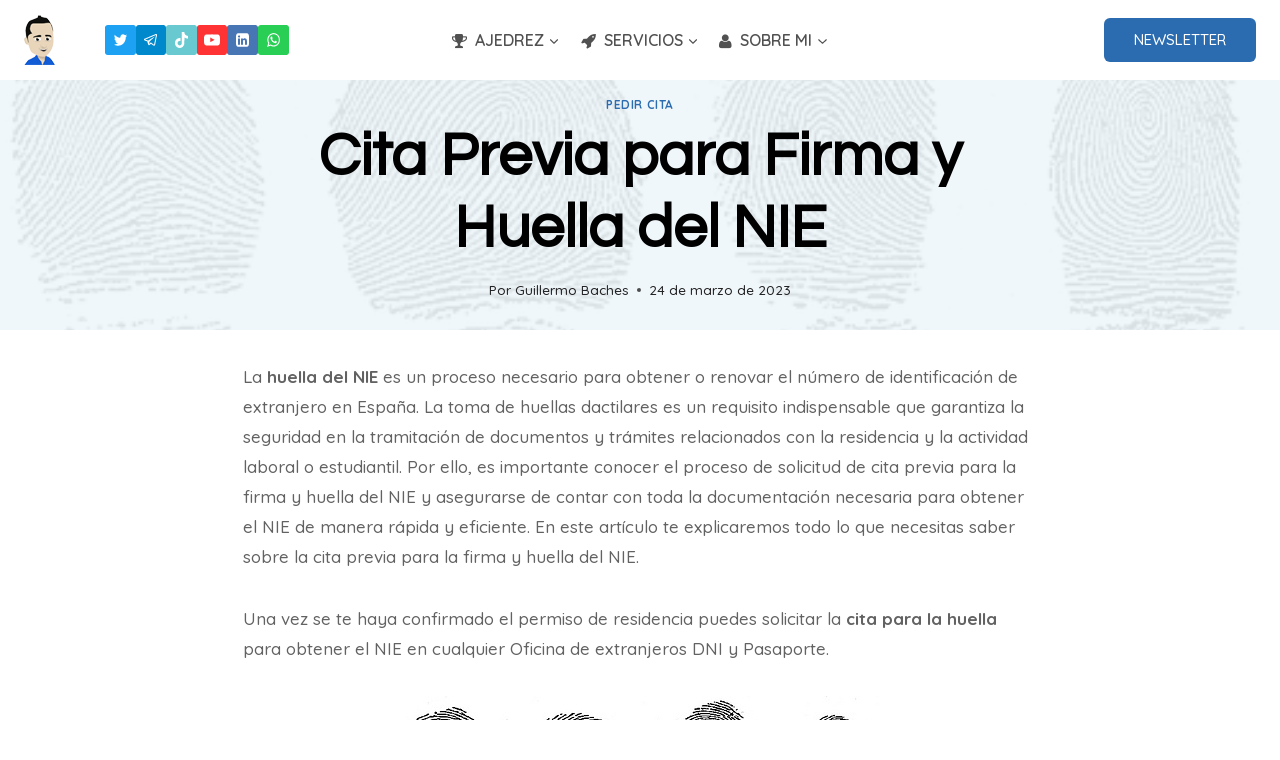

--- FILE ---
content_type: text/html; charset=UTF-8
request_url: https://www.guillembaches.com/cita-previa-para-firma-y-huella-del-nie/
body_size: 52366
content:
<!doctype html>
<html lang="es" prefix="og: https://ogp.me/ns#" class="no-js" itemtype="https://schema.org/Blog" itemscope>
<head>
<meta charset="UTF-8">
<meta name="viewport" content="width=device-width, initial-scale=1, minimum-scale=1">
<style>img:is([sizes="auto" i], [sizes^="auto," i]) { contain-intrinsic-size: 3000px 1500px }</style>
<!-- Optimización para motores de búsqueda de Rank Math -  https://rankmath.com/ -->
<title>Cita Previa para Firma y Huella del NIE【 2025 】</title>
<meta name="description" content="La huella del NIE es un proceso necesario para obtener o renovar el número de identificación de extranjero en España. La toma de huellas dactilares es un"/>
<meta name="robots" content="follow, index, max-snippet:-1, max-video-preview:-1, max-image-preview:large"/>
<link rel="canonical" href="https://www.guillembaches.com/cita-previa-para-firma-y-huella-del-nie/" />
<meta property="og:locale" content="es_ES" />
<meta property="og:type" content="article" />
<meta property="og:title" content="Cita Previa para Firma y Huella del NIE【 2025 】" />
<meta property="og:description" content="La huella del NIE es un proceso necesario para obtener o renovar el número de identificación de extranjero en España. La toma de huellas dactilares es un" />
<meta property="og:url" content="https://www.guillembaches.com/cita-previa-para-firma-y-huella-del-nie/" />
<meta property="og:site_name" content="Guillem Baches" />
<meta property="article:section" content="Pedir Cita" />
<meta property="og:updated_time" content="2023-03-24T11:16:46+00:00" />
<meta property="article:published_time" content="2023-03-24T08:52:00+00:00" />
<meta property="article:modified_time" content="2023-03-24T11:16:46+00:00" />
<meta name="twitter:card" content="summary_large_image" />
<meta name="twitter:title" content="Cita Previa para Firma y Huella del NIE【 2025 】" />
<meta name="twitter:description" content="La huella del NIE es un proceso necesario para obtener o renovar el número de identificación de extranjero en España. La toma de huellas dactilares es un" />
<meta name="twitter:site" content="@guillembaches" />
<meta name="twitter:creator" content="@guillembaches" />
<meta name="twitter:label1" content="Escrito por" />
<meta name="twitter:data1" content="Guillermo Baches" />
<meta name="twitter:label2" content="Tiempo de lectura" />
<meta name="twitter:data2" content="4 minutos" />
<script type="application/ld+json" class="rank-math-schema">{"@context":"https://schema.org","@graph":[{"@type":["Person","Organization"],"@id":"https://www.guillembaches.com/#person","name":"Guillem Baches","sameAs":["https://twitter.com/guillembaches"],"logo":{"@type":"ImageObject","@id":"https://www.guillembaches.com/#logo","url":"https://www.guillembaches.com/wp-content/uploads/guillermobaches-logo-50.png","contentUrl":"https://www.guillembaches.com/wp-content/uploads/guillermobaches-logo-50.png","caption":"Guillem Baches","inLanguage":"es"},"image":{"@type":"ImageObject","@id":"https://www.guillembaches.com/#logo","url":"https://www.guillembaches.com/wp-content/uploads/guillermobaches-logo-50.png","contentUrl":"https://www.guillembaches.com/wp-content/uploads/guillermobaches-logo-50.png","caption":"Guillem Baches","inLanguage":"es"}},{"@type":"WebSite","@id":"https://www.guillembaches.com/#website","url":"https://www.guillembaches.com","name":"Guillem Baches","publisher":{"@id":"https://www.guillembaches.com/#person"},"inLanguage":"es"},{"@type":"ImageObject","@id":"https://www.guillembaches.com/wp-content/uploads/cita-para-la-huella.jpg","url":"https://www.guillembaches.com/wp-content/uploads/cita-para-la-huella.jpg","width":"500","height":"199","inLanguage":"es"},{"@type":"WebPage","@id":"https://www.guillembaches.com/cita-previa-para-firma-y-huella-del-nie/#webpage","url":"https://www.guillembaches.com/cita-previa-para-firma-y-huella-del-nie/","name":"Cita Previa para Firma y Huella del NIE\u3010 2025 \u3011","datePublished":"2023-03-24T08:52:00+00:00","dateModified":"2023-03-24T11:16:46+00:00","isPartOf":{"@id":"https://www.guillembaches.com/#website"},"primaryImageOfPage":{"@id":"https://www.guillembaches.com/wp-content/uploads/cita-para-la-huella.jpg"},"inLanguage":"es"},{"@type":"Person","@id":"https://www.guillembaches.com/cita-previa-para-firma-y-huella-del-nie/#author","name":"Guillermo Baches","image":{"@type":"ImageObject","@id":"https://secure.gravatar.com/avatar/941d8e1aedbfb697b1b656f082d46ef110fae1520550307d85ea320b0fcace2c?s=96&amp;d=mm&amp;r=g","url":"https://secure.gravatar.com/avatar/941d8e1aedbfb697b1b656f082d46ef110fae1520550307d85ea320b0fcace2c?s=96&amp;d=mm&amp;r=g","caption":"Guillermo Baches","inLanguage":"es"},"sameAs":["https://www.guillembaches.com/guillermo-baches/","https://twitter.com/https://x.com/guillembaches"]},{"@type":"BlogPosting","headline":"Cita Previa para Firma y Huella del NIE\u3010 2025 \u3011","keywords":"huella del nie","datePublished":"2023-03-24T08:52:00+00:00","dateModified":"2023-03-24T11:16:46+00:00","articleSection":"Pedir Cita","author":{"@id":"https://www.guillembaches.com/cita-previa-para-firma-y-huella-del-nie/#author","name":"Guillermo Baches"},"publisher":{"@id":"https://www.guillembaches.com/#person"},"description":"La huella del NIE es un proceso necesario para obtener o renovar el n\u00famero de identificaci\u00f3n de extranjero en Espa\u00f1a. La toma de huellas dactilares es un","name":"Cita Previa para Firma y Huella del NIE\u3010 2025 \u3011","@id":"https://www.guillembaches.com/cita-previa-para-firma-y-huella-del-nie/#richSnippet","isPartOf":{"@id":"https://www.guillembaches.com/cita-previa-para-firma-y-huella-del-nie/#webpage"},"image":{"@id":"https://www.guillembaches.com/wp-content/uploads/cita-para-la-huella.jpg"},"inLanguage":"es","mainEntityOfPage":{"@id":"https://www.guillembaches.com/cita-previa-para-firma-y-huella-del-nie/#webpage"}}]}</script>
<!-- /Plugin Rank Math WordPress SEO -->
<link rel="amphtml" href="https://www.guillembaches.com/cita-previa-para-firma-y-huella-del-nie/amp/" /><meta name="generator" content="AMP for WP 1.1.6.1"/><link rel="alternate" type="application/rss+xml" title="Guillem Baches &raquo; Feed" href="https://www.guillembaches.com/feed/" />
<link rel="alternate" type="application/rss+xml" title="Guillem Baches &raquo; Feed de los comentarios" href="https://www.guillembaches.com/comments/feed/" />
<script>document.documentElement.classList.remove( 'no-js' );</script>
<link rel="alternate" type="application/rss+xml" title="Guillem Baches &raquo; Comentario Cita Previa para Firma y Huella del NIE del feed" href="https://www.guillembaches.com/cita-previa-para-firma-y-huella-del-nie/feed/" />
<!-- <link rel='stylesheet' id='wp-block-library-css' href='https://www.guillembaches.com/wp-includes/css/dist/block-library/style.css?ver=6.8.2' media='all' /> -->
<link rel="stylesheet" type="text/css" href="//www.guillembaches.com/wp-content/cache/wpfc-minified/nrpdbw7/9nx59.css" media="all"/>
<style id='classic-theme-styles-inline-css'>
/**
* These rules are needed for backwards compatibility.
* They should match the button element rules in the base theme.json file.
*/
.wp-block-button__link {
color: #ffffff;
background-color: #32373c;
border-radius: 9999px; /* 100% causes an oval, but any explicit but really high value retains the pill shape. */
/* This needs a low specificity so it won't override the rules from the button element if defined in theme.json. */
box-shadow: none;
text-decoration: none;
/* The extra 2px are added to size solids the same as the outline versions.*/
padding: calc(0.667em + 2px) calc(1.333em + 2px);
font-size: 1.125em;
}
.wp-block-file__button {
background: #32373c;
color: #ffffff;
text-decoration: none;
}
</style>
<style id='global-styles-inline-css'>
:root{--wp--preset--aspect-ratio--square: 1;--wp--preset--aspect-ratio--4-3: 4/3;--wp--preset--aspect-ratio--3-4: 3/4;--wp--preset--aspect-ratio--3-2: 3/2;--wp--preset--aspect-ratio--2-3: 2/3;--wp--preset--aspect-ratio--16-9: 16/9;--wp--preset--aspect-ratio--9-16: 9/16;--wp--preset--color--black: #000000;--wp--preset--color--cyan-bluish-gray: #abb8c3;--wp--preset--color--white: #ffffff;--wp--preset--color--pale-pink: #f78da7;--wp--preset--color--vivid-red: #cf2e2e;--wp--preset--color--luminous-vivid-orange: #ff6900;--wp--preset--color--luminous-vivid-amber: #fcb900;--wp--preset--color--light-green-cyan: #7bdcb5;--wp--preset--color--vivid-green-cyan: #00d084;--wp--preset--color--pale-cyan-blue: #8ed1fc;--wp--preset--color--vivid-cyan-blue: #0693e3;--wp--preset--color--vivid-purple: #9b51e0;--wp--preset--color--theme-palette-1: var(--global-palette1);--wp--preset--color--theme-palette-2: var(--global-palette2);--wp--preset--color--theme-palette-3: var(--global-palette3);--wp--preset--color--theme-palette-4: var(--global-palette4);--wp--preset--color--theme-palette-5: var(--global-palette5);--wp--preset--color--theme-palette-6: var(--global-palette6);--wp--preset--color--theme-palette-7: var(--global-palette7);--wp--preset--color--theme-palette-8: var(--global-palette8);--wp--preset--color--theme-palette-9: var(--global-palette9);--wp--preset--gradient--vivid-cyan-blue-to-vivid-purple: linear-gradient(135deg,rgba(6,147,227,1) 0%,rgb(155,81,224) 100%);--wp--preset--gradient--light-green-cyan-to-vivid-green-cyan: linear-gradient(135deg,rgb(122,220,180) 0%,rgb(0,208,130) 100%);--wp--preset--gradient--luminous-vivid-amber-to-luminous-vivid-orange: linear-gradient(135deg,rgba(252,185,0,1) 0%,rgba(255,105,0,1) 100%);--wp--preset--gradient--luminous-vivid-orange-to-vivid-red: linear-gradient(135deg,rgba(255,105,0,1) 0%,rgb(207,46,46) 100%);--wp--preset--gradient--very-light-gray-to-cyan-bluish-gray: linear-gradient(135deg,rgb(238,238,238) 0%,rgb(169,184,195) 100%);--wp--preset--gradient--cool-to-warm-spectrum: linear-gradient(135deg,rgb(74,234,220) 0%,rgb(151,120,209) 20%,rgb(207,42,186) 40%,rgb(238,44,130) 60%,rgb(251,105,98) 80%,rgb(254,248,76) 100%);--wp--preset--gradient--blush-light-purple: linear-gradient(135deg,rgb(255,206,236) 0%,rgb(152,150,240) 100%);--wp--preset--gradient--blush-bordeaux: linear-gradient(135deg,rgb(254,205,165) 0%,rgb(254,45,45) 50%,rgb(107,0,62) 100%);--wp--preset--gradient--luminous-dusk: linear-gradient(135deg,rgb(255,203,112) 0%,rgb(199,81,192) 50%,rgb(65,88,208) 100%);--wp--preset--gradient--pale-ocean: linear-gradient(135deg,rgb(255,245,203) 0%,rgb(182,227,212) 50%,rgb(51,167,181) 100%);--wp--preset--gradient--electric-grass: linear-gradient(135deg,rgb(202,248,128) 0%,rgb(113,206,126) 100%);--wp--preset--gradient--midnight: linear-gradient(135deg,rgb(2,3,129) 0%,rgb(40,116,252) 100%);--wp--preset--font-size--small: var(--global-font-size-small);--wp--preset--font-size--medium: var(--global-font-size-medium);--wp--preset--font-size--large: var(--global-font-size-large);--wp--preset--font-size--x-large: 42px;--wp--preset--font-size--larger: var(--global-font-size-larger);--wp--preset--font-size--xxlarge: var(--global-font-size-xxlarge);--wp--preset--spacing--20: 0.44rem;--wp--preset--spacing--30: 0.67rem;--wp--preset--spacing--40: 1rem;--wp--preset--spacing--50: 1.5rem;--wp--preset--spacing--60: 2.25rem;--wp--preset--spacing--70: 3.38rem;--wp--preset--spacing--80: 5.06rem;--wp--preset--shadow--natural: 6px 6px 9px rgba(0, 0, 0, 0.2);--wp--preset--shadow--deep: 12px 12px 50px rgba(0, 0, 0, 0.4);--wp--preset--shadow--sharp: 6px 6px 0px rgba(0, 0, 0, 0.2);--wp--preset--shadow--outlined: 6px 6px 0px -3px rgba(255, 255, 255, 1), 6px 6px rgba(0, 0, 0, 1);--wp--preset--shadow--crisp: 6px 6px 0px rgba(0, 0, 0, 1);}:where(.is-layout-flex){gap: 0.5em;}:where(.is-layout-grid){gap: 0.5em;}body .is-layout-flex{display: flex;}.is-layout-flex{flex-wrap: wrap;align-items: center;}.is-layout-flex > :is(*, div){margin: 0;}body .is-layout-grid{display: grid;}.is-layout-grid > :is(*, div){margin: 0;}:where(.wp-block-columns.is-layout-flex){gap: 2em;}:where(.wp-block-columns.is-layout-grid){gap: 2em;}:where(.wp-block-post-template.is-layout-flex){gap: 1.25em;}:where(.wp-block-post-template.is-layout-grid){gap: 1.25em;}.has-black-color{color: var(--wp--preset--color--black) !important;}.has-cyan-bluish-gray-color{color: var(--wp--preset--color--cyan-bluish-gray) !important;}.has-white-color{color: var(--wp--preset--color--white) !important;}.has-pale-pink-color{color: var(--wp--preset--color--pale-pink) !important;}.has-vivid-red-color{color: var(--wp--preset--color--vivid-red) !important;}.has-luminous-vivid-orange-color{color: var(--wp--preset--color--luminous-vivid-orange) !important;}.has-luminous-vivid-amber-color{color: var(--wp--preset--color--luminous-vivid-amber) !important;}.has-light-green-cyan-color{color: var(--wp--preset--color--light-green-cyan) !important;}.has-vivid-green-cyan-color{color: var(--wp--preset--color--vivid-green-cyan) !important;}.has-pale-cyan-blue-color{color: var(--wp--preset--color--pale-cyan-blue) !important;}.has-vivid-cyan-blue-color{color: var(--wp--preset--color--vivid-cyan-blue) !important;}.has-vivid-purple-color{color: var(--wp--preset--color--vivid-purple) !important;}.has-black-background-color{background-color: var(--wp--preset--color--black) !important;}.has-cyan-bluish-gray-background-color{background-color: var(--wp--preset--color--cyan-bluish-gray) !important;}.has-white-background-color{background-color: var(--wp--preset--color--white) !important;}.has-pale-pink-background-color{background-color: var(--wp--preset--color--pale-pink) !important;}.has-vivid-red-background-color{background-color: var(--wp--preset--color--vivid-red) !important;}.has-luminous-vivid-orange-background-color{background-color: var(--wp--preset--color--luminous-vivid-orange) !important;}.has-luminous-vivid-amber-background-color{background-color: var(--wp--preset--color--luminous-vivid-amber) !important;}.has-light-green-cyan-background-color{background-color: var(--wp--preset--color--light-green-cyan) !important;}.has-vivid-green-cyan-background-color{background-color: var(--wp--preset--color--vivid-green-cyan) !important;}.has-pale-cyan-blue-background-color{background-color: var(--wp--preset--color--pale-cyan-blue) !important;}.has-vivid-cyan-blue-background-color{background-color: var(--wp--preset--color--vivid-cyan-blue) !important;}.has-vivid-purple-background-color{background-color: var(--wp--preset--color--vivid-purple) !important;}.has-black-border-color{border-color: var(--wp--preset--color--black) !important;}.has-cyan-bluish-gray-border-color{border-color: var(--wp--preset--color--cyan-bluish-gray) !important;}.has-white-border-color{border-color: var(--wp--preset--color--white) !important;}.has-pale-pink-border-color{border-color: var(--wp--preset--color--pale-pink) !important;}.has-vivid-red-border-color{border-color: var(--wp--preset--color--vivid-red) !important;}.has-luminous-vivid-orange-border-color{border-color: var(--wp--preset--color--luminous-vivid-orange) !important;}.has-luminous-vivid-amber-border-color{border-color: var(--wp--preset--color--luminous-vivid-amber) !important;}.has-light-green-cyan-border-color{border-color: var(--wp--preset--color--light-green-cyan) !important;}.has-vivid-green-cyan-border-color{border-color: var(--wp--preset--color--vivid-green-cyan) !important;}.has-pale-cyan-blue-border-color{border-color: var(--wp--preset--color--pale-cyan-blue) !important;}.has-vivid-cyan-blue-border-color{border-color: var(--wp--preset--color--vivid-cyan-blue) !important;}.has-vivid-purple-border-color{border-color: var(--wp--preset--color--vivid-purple) !important;}.has-vivid-cyan-blue-to-vivid-purple-gradient-background{background: var(--wp--preset--gradient--vivid-cyan-blue-to-vivid-purple) !important;}.has-light-green-cyan-to-vivid-green-cyan-gradient-background{background: var(--wp--preset--gradient--light-green-cyan-to-vivid-green-cyan) !important;}.has-luminous-vivid-amber-to-luminous-vivid-orange-gradient-background{background: var(--wp--preset--gradient--luminous-vivid-amber-to-luminous-vivid-orange) !important;}.has-luminous-vivid-orange-to-vivid-red-gradient-background{background: var(--wp--preset--gradient--luminous-vivid-orange-to-vivid-red) !important;}.has-very-light-gray-to-cyan-bluish-gray-gradient-background{background: var(--wp--preset--gradient--very-light-gray-to-cyan-bluish-gray) !important;}.has-cool-to-warm-spectrum-gradient-background{background: var(--wp--preset--gradient--cool-to-warm-spectrum) !important;}.has-blush-light-purple-gradient-background{background: var(--wp--preset--gradient--blush-light-purple) !important;}.has-blush-bordeaux-gradient-background{background: var(--wp--preset--gradient--blush-bordeaux) !important;}.has-luminous-dusk-gradient-background{background: var(--wp--preset--gradient--luminous-dusk) !important;}.has-pale-ocean-gradient-background{background: var(--wp--preset--gradient--pale-ocean) !important;}.has-electric-grass-gradient-background{background: var(--wp--preset--gradient--electric-grass) !important;}.has-midnight-gradient-background{background: var(--wp--preset--gradient--midnight) !important;}.has-small-font-size{font-size: var(--wp--preset--font-size--small) !important;}.has-medium-font-size{font-size: var(--wp--preset--font-size--medium) !important;}.has-large-font-size{font-size: var(--wp--preset--font-size--large) !important;}.has-x-large-font-size{font-size: var(--wp--preset--font-size--x-large) !important;}
:where(.wp-block-post-template.is-layout-flex){gap: 1.25em;}:where(.wp-block-post-template.is-layout-grid){gap: 1.25em;}
:where(.wp-block-columns.is-layout-flex){gap: 2em;}:where(.wp-block-columns.is-layout-grid){gap: 2em;}
:root :where(.wp-block-pullquote){font-size: 1.5em;line-height: 1.6;}
</style>
<!-- <link rel='stylesheet' id='contact-form-7-css' href='https://www.guillembaches.com/wp-content/plugins/contact-form-7/includes/css/styles.css?ver=6.1.1' media='all' /> -->
<!-- <link rel='stylesheet' id='ez-toc-css' href='https://www.guillembaches.com/wp-content/plugins/easy-table-of-contents/assets/css/screen.css?ver=2.0.76' media='all' /> -->
<link rel="stylesheet" type="text/css" href="//www.guillembaches.com/wp-content/cache/wpfc-minified/98alby9u/9nx59.css" media="all"/>
<style id='ez-toc-inline-css'>
div#ez-toc-container .ez-toc-title {font-size: 100%;}div#ez-toc-container .ez-toc-title {font-weight: 500;}div#ez-toc-container ul li , div#ez-toc-container ul li a {font-size: 90%;}div#ez-toc-container ul li , div#ez-toc-container ul li a {font-weight: 500;}div#ez-toc-container nav ul ul li {font-size: 90%;}div#ez-toc-container {background: #fafafa;border: 1px solid #ffffff;}div#ez-toc-container p.ez-toc-title , #ez-toc-container .ez_toc_custom_title_icon , #ez-toc-container .ez_toc_custom_toc_icon {color: #333333;}div#ez-toc-container ul.ez-toc-list a {color: #428bca;}div#ez-toc-container ul.ez-toc-list a:hover {color: #2a6496;}div#ez-toc-container ul.ez-toc-list a:visited {color: #428bca;}
</style>
<!-- <link rel='stylesheet' id='kadence-global-css' href='https://www.guillembaches.com/wp-content/themes/kadence/assets/css/global.min.css?ver=1.2.5' media='all' /> -->
<link rel="stylesheet" type="text/css" href="//www.guillembaches.com/wp-content/cache/wpfc-minified/jr73yj2t/9nx59.css" media="all"/>
<style id='kadence-global-inline-css'>
/* Kadence Base CSS */
:root{--global-palette1:#2B6CB0;--global-palette2:#265E9A;--global-palette3:#222222;--global-palette4:#3B3B3B;--global-palette5:#515151;--global-palette6:#626262;--global-palette7:#E1E1E1;--global-palette8:#F7F7F7;--global-palette9:#ffffff;--global-palette9rgb:255, 255, 255;--global-palette-highlight:var(--global-palette1);--global-palette-highlight-alt:var(--global-palette2);--global-palette-highlight-alt2:var(--global-palette9);--global-palette-btn-bg:var(--global-palette1);--global-palette-btn-bg-hover:var(--global-palette2);--global-palette-btn:var(--global-palette9);--global-palette-btn-hover:var(--global-palette9);--global-body-font-family:Quicksand, var(--global-fallback-font);--global-heading-font-family:Questrial, var(--global-fallback-font);--global-primary-nav-font-family:inherit;--global-fallback-font:sans-serif;--global-display-fallback-font:sans-serif;--global-content-width:1290px;--global-content-narrow-width:842px;--global-content-edge-padding:1.5rem;--global-content-boxed-padding:2rem;--global-calc-content-width:calc(1290px - var(--global-content-edge-padding) - var(--global-content-edge-padding) );--wp--style--global--content-size:var(--global-calc-content-width);}.wp-site-blocks{--global-vw:calc( 100vw - ( 0.5 * var(--scrollbar-offset)));}body{background:var(--global-palette8);}body, input, select, optgroup, textarea{font-style:normal;font-weight:500;font-size:17px;line-height:1.8;font-family:var(--global-body-font-family);color:var(--global-palette6);}.content-bg, body.content-style-unboxed .site{background:var(--global-palette9);}h1,h2,h3,h4,h5,h6{font-family:var(--global-heading-font-family);}h1{font-style:normal;font-weight:700;font-size:60px;line-height:1.2em;letter-spacing:0px;color:var(--global-palette3);}h2{font-style:normal;font-weight:600;font-size:30px;line-height:1.4em;letter-spacing:0px;text-transform:none;color:var(--global-palette3);}h3{font-style:normal;font-weight:600;font-size:24px;line-height:1.4;letter-spacing:0px;color:var(--global-palette3);}h4{font-style:normal;font-weight:600;font-size:22px;line-height:1.4;letter-spacing:0px;color:var(--global-palette3);}h5{font-style:normal;font-weight:600;font-size:20px;line-height:1.3em;letter-spacing:0px;color:var(--global-palette3);}h6{font-style:normal;font-weight:normal;font-size:15px;line-height:1.4;letter-spacing:1px;text-transform:uppercase;color:var(--global-palette6);}.entry-hero h1{font-style:normal;color:var(--global-palette9);}@media all and (max-width: 767px){h1{font-size:25px;}}.entry-hero .kadence-breadcrumbs{max-width:1290px;}.site-container, .site-header-row-layout-contained, .site-footer-row-layout-contained, .entry-hero-layout-contained, .comments-area, .alignfull > .wp-block-cover__inner-container, .alignwide > .wp-block-cover__inner-container{max-width:var(--global-content-width);}.content-width-narrow .content-container.site-container, .content-width-narrow .hero-container.site-container{max-width:var(--global-content-narrow-width);}@media all and (min-width: 1520px){.wp-site-blocks .content-container  .alignwide{margin-left:-115px;margin-right:-115px;width:unset;max-width:unset;}}@media all and (min-width: 1102px){.content-width-narrow .wp-site-blocks .content-container .alignwide{margin-left:-130px;margin-right:-130px;width:unset;max-width:unset;}}.content-style-boxed .wp-site-blocks .entry-content .alignwide{margin-left:calc( -1 * var( --global-content-boxed-padding ) );margin-right:calc( -1 * var( --global-content-boxed-padding ) );}.content-area{margin-top:2rem;margin-bottom:2rem;}@media all and (max-width: 1024px){.content-area{margin-top:3rem;margin-bottom:3rem;}}@media all and (max-width: 767px){.content-area{margin-top:2rem;margin-bottom:2rem;}}@media all and (max-width: 1024px){:root{--global-content-boxed-padding:2rem;}}@media all and (max-width: 767px){:root{--global-content-boxed-padding:1.5rem;}}.entry-content-wrap{padding:2rem;}@media all and (max-width: 1024px){.entry-content-wrap{padding:2rem;}}@media all and (max-width: 767px){.entry-content-wrap{padding:1.5rem;}}.entry.single-entry{box-shadow:0px 15px 15px -10px rgba(0,0,0,0.05);}.entry.loop-entry{box-shadow:0px 15px 15px -10px rgba(0,0,0,0.05);}.loop-entry .entry-content-wrap{padding:2rem;}@media all and (max-width: 1024px){.loop-entry .entry-content-wrap{padding:2rem;}}@media all and (max-width: 767px){.loop-entry .entry-content-wrap{padding:1.5rem;}}button, .button, .wp-block-button__link, input[type="button"], input[type="reset"], input[type="submit"], .fl-button, .elementor-button-wrapper .elementor-button{font-style:normal;font-weight:500;font-size:15px;line-height:1.39;letter-spacing:0em;border-radius:6px;padding:14px 30px 14px 30px;box-shadow:0px 0px 0px -7px rgba(0,0,0,0);}.wp-block-button.is-style-outline .wp-block-button__link{padding:14px 30px 14px 30px;}button:hover, button:focus, button:active, .button:hover, .button:focus, .button:active, .wp-block-button__link:hover, .wp-block-button__link:focus, .wp-block-button__link:active, input[type="button"]:hover, input[type="button"]:focus, input[type="button"]:active, input[type="reset"]:hover, input[type="reset"]:focus, input[type="reset"]:active, input[type="submit"]:hover, input[type="submit"]:focus, input[type="submit"]:active, .elementor-button-wrapper .elementor-button:hover, .elementor-button-wrapper .elementor-button:focus, .elementor-button-wrapper .elementor-button:active{box-shadow:0px 15px 25px -7px rgba(0,0,0,0.1);}.kb-button.kb-btn-global-outline.kb-btn-global-inherit{padding-top:calc(14px - 2px);padding-right:calc(30px - 2px);padding-bottom:calc(14px - 2px);padding-left:calc(30px - 2px);}@media all and (min-width: 1025px){.transparent-header .entry-hero .entry-hero-container-inner{padding-top:80px;}}@media all and (max-width: 1024px){.mobile-transparent-header .entry-hero .entry-hero-container-inner{padding-top:80px;}}@media all and (max-width: 767px){.mobile-transparent-header .entry-hero .entry-hero-container-inner{padding-top:80px;}}body.single{background:var(--global-palette9);}.wp-site-blocks .post-title h1{font-style:normal;color:var(--global-palette3);}.post-title .entry-meta{color:var(--global-palette3);}.post-title .entry-meta a:hover{color:var(--global-palette9);}.post-hero-section .entry-hero-container-inner{background:var(--global-palette9);border-top:0px none transparent;border-bottom:0px none transparent;}.entry-hero.post-hero-section .entry-header{min-height:250px;}.post-hero-section .hero-section-overlay{background:rgba(239,247,251,0.91);}.loop-entry.type-post h2.entry-title{font-style:normal;color:var(--global-palette3);}body.social-brand-colors .social-show-brand-hover .social-link-twitter:not(.ignore-brand):not(.skip):not(.ignore):hover, body.social-brand-colors .social-show-brand-until .social-link-twitter:not(:hover):not(.skip):not(.ignore), body.social-brand-colors .social-show-brand-always .social-link-twitter:not(.ignore-brand):not(.skip):not(.ignore){background:#1DA1F2;}body.social-brand-colors .social-show-brand-hover.social-style-outline .social-link-twitter:not(.ignore-brand):not(.skip):not(.ignore):hover, body.social-brand-colors .social-show-brand-until.social-style-outline .social-link-twitter:not(:hover):not(.skip):not(.ignore), body.social-brand-colors .social-show-brand-always.social-style-outline .social-link-twitter:not(.ignore-brand):not(.skip):not(.ignore){color:#1DA1F2;}body.social-brand-colors .social-show-brand-hover .social-link-telegram:not(.ignore-brand):not(.skip):not(.ignore):hover, body.social-brand-colors .social-show-brand-until .social-link-telegram:not(:hover):not(.skip):not(.ignore), body.social-brand-colors .social-show-brand-always .social-link-telegram:not(.ignore-brand):not(.skip):not(.ignore){background:#0088cc;}body.social-brand-colors .social-show-brand-hover.social-style-outline .social-link-telegram:not(.ignore-brand):not(.skip):not(.ignore):hover, body.social-brand-colors .social-show-brand-until.social-style-outline .social-link-telegram:not(:hover):not(.skip):not(.ignore), body.social-brand-colors .social-show-brand-always.social-style-outline .social-link-telegram:not(.ignore-brand):not(.skip):not(.ignore){color:#0088cc;}body.social-brand-colors .social-show-brand-hover .social-link-tiktok:not(.ignore-brand):not(.skip):not(.ignore):hover, body.social-brand-colors .social-show-brand-until .social-link-tiktok:not(:hover):not(.skip):not(.ignore), body.social-brand-colors .social-show-brand-always .social-link-tiktok:not(.ignore-brand):not(.skip):not(.ignore){background:#69C9D0;}body.social-brand-colors .social-show-brand-hover.social-style-outline .social-link-tiktok:not(.ignore-brand):not(.skip):not(.ignore):hover, body.social-brand-colors .social-show-brand-until.social-style-outline .social-link-tiktok:not(:hover):not(.skip):not(.ignore), body.social-brand-colors .social-show-brand-always.social-style-outline .social-link-tiktok:not(.ignore-brand):not(.skip):not(.ignore){color:#69C9D0;}body.social-brand-colors .social-show-brand-hover .social-link-youtube:not(.ignore-brand):not(.skip):not(.ignore):hover, body.social-brand-colors .social-show-brand-until .social-link-youtube:not(:hover):not(.skip):not(.ignore), body.social-brand-colors .social-show-brand-always .social-link-youtube:not(.ignore-brand):not(.skip):not(.ignore){background:#FF3333;}body.social-brand-colors .social-show-brand-hover.social-style-outline .social-link-youtube:not(.ignore-brand):not(.skip):not(.ignore):hover, body.social-brand-colors .social-show-brand-until.social-style-outline .social-link-youtube:not(:hover):not(.skip):not(.ignore), body.social-brand-colors .social-show-brand-always.social-style-outline .social-link-youtube:not(.ignore-brand):not(.skip):not(.ignore){color:#FF3333;}body.social-brand-colors .social-show-brand-hover .social-link-instagram:not(.ignore-brand):not(.skip):not(.ignore):hover, body.social-brand-colors .social-show-brand-until .social-link-instagram:not(:hover):not(.skip):not(.ignore), body.social-brand-colors .social-show-brand-always .social-link-instagram:not(.ignore-brand):not(.skip):not(.ignore){background:#517fa4;}body.social-brand-colors .social-show-brand-hover.social-style-outline .social-link-instagram:not(.ignore-brand):not(.skip):not(.ignore):hover, body.social-brand-colors .social-show-brand-until.social-style-outline .social-link-instagram:not(:hover):not(.skip):not(.ignore), body.social-brand-colors .social-show-brand-always.social-style-outline .social-link-instagram:not(.ignore-brand):not(.skip):not(.ignore){color:#517fa4;}body.social-brand-colors .social-show-brand-hover .social-link-linkedin:not(.ignore-brand):not(.skip):not(.ignore):hover, body.social-brand-colors .social-show-brand-until .social-link-linkedin:not(:hover):not(.skip):not(.ignore), body.social-brand-colors .social-show-brand-always .social-link-linkedin:not(.ignore-brand):not(.skip):not(.ignore){background:#4875B4;}body.social-brand-colors .social-show-brand-hover.social-style-outline .social-link-linkedin:not(.ignore-brand):not(.skip):not(.ignore):hover, body.social-brand-colors .social-show-brand-until.social-style-outline .social-link-linkedin:not(:hover):not(.skip):not(.ignore), body.social-brand-colors .social-show-brand-always.social-style-outline .social-link-linkedin:not(.ignore-brand):not(.skip):not(.ignore){color:#4875B4;}body.social-brand-colors .social-show-brand-hover .social-link-whatsapp:not(.ignore-brand):not(.skip):not(.ignore):hover, body.social-brand-colors .social-show-brand-until .social-link-whatsapp:not(:hover):not(.skip):not(.ignore), body.social-brand-colors .social-show-brand-always .social-link-whatsapp:not(.ignore-brand):not(.skip):not(.ignore){background:#28cf54;}body.social-brand-colors .social-show-brand-hover.social-style-outline .social-link-whatsapp:not(.ignore-brand):not(.skip):not(.ignore):hover, body.social-brand-colors .social-show-brand-until.social-style-outline .social-link-whatsapp:not(:hover):not(.skip):not(.ignore), body.social-brand-colors .social-show-brand-always.social-style-outline .social-link-whatsapp:not(.ignore-brand):not(.skip):not(.ignore){color:#28cf54;}
/* Kadence Header CSS */
@media all and (max-width: 1024px){.mobile-transparent-header #masthead{position:absolute;left:0px;right:0px;z-index:100;}.kadence-scrollbar-fixer.mobile-transparent-header #masthead{right:var(--scrollbar-offset,0);}.mobile-transparent-header #masthead, .mobile-transparent-header .site-top-header-wrap .site-header-row-container-inner, .mobile-transparent-header .site-main-header-wrap .site-header-row-container-inner, .mobile-transparent-header .site-bottom-header-wrap .site-header-row-container-inner{background:transparent;}.site-header-row-tablet-layout-fullwidth, .site-header-row-tablet-layout-standard{padding:0px;}}@media all and (min-width: 1025px){.transparent-header #masthead{position:absolute;left:0px;right:0px;z-index:100;}.transparent-header.kadence-scrollbar-fixer #masthead{right:var(--scrollbar-offset,0);}.transparent-header #masthead, .transparent-header .site-top-header-wrap .site-header-row-container-inner, .transparent-header .site-main-header-wrap .site-header-row-container-inner, .transparent-header .site-bottom-header-wrap .site-header-row-container-inner{background:transparent;}}.site-branding a.brand img{max-width:50px;}.site-branding a.brand img.svg-logo-image{width:50px;}.site-branding{padding:0px 40px 0px 0px;}#masthead, #masthead .kadence-sticky-header.item-is-fixed:not(.item-at-start):not(.site-header-row-container):not(.site-main-header-wrap), #masthead .kadence-sticky-header.item-is-fixed:not(.item-at-start) > .site-header-row-container-inner{background:var(--global-palette9);}.site-main-header-inner-wrap{min-height:80px;}.header-navigation[class*="header-navigation-style-underline"] .header-menu-container.primary-menu-container>ul>li>a:after{width:calc( 100% - 1.3em);}.main-navigation .primary-menu-container > ul > li.menu-item > a{padding-left:calc(1.3em / 2);padding-right:calc(1.3em / 2);padding-top:0.2em;padding-bottom:0.2em;color:var(--global-palette5);}.main-navigation .primary-menu-container > ul > li.menu-item .dropdown-nav-special-toggle{right:calc(1.3em / 2);}.main-navigation .primary-menu-container > ul li.menu-item > a{font-style:normal;font-weight:600;font-size:16px;}.main-navigation .primary-menu-container > ul > li.menu-item > a:hover{color:var(--global-palette-highlight);}.main-navigation .primary-menu-container > ul > li.menu-item.current-menu-item > a{color:var(--global-palette1);}.header-navigation .header-menu-container ul ul.sub-menu, .header-navigation .header-menu-container ul ul.submenu{background:var(--global-palette9);box-shadow:0px 2px 13px 0px rgba(0,0,0,0.1);}.header-navigation .header-menu-container ul ul li.menu-item, .header-menu-container ul.menu > li.kadence-menu-mega-enabled > ul > li.menu-item > a{border-bottom:1px solid rgba(255,255,255,0.1);}.header-navigation .header-menu-container ul ul li.menu-item > a{width:200px;padding-top:1em;padding-bottom:1em;color:var(--global-palette3);font-style:normal;font-size:15px;line-height:1.2;}.header-navigation .header-menu-container ul ul li.menu-item > a:hover{color:var(--global-palette1);background:var(--global-palette9);}.header-navigation .header-menu-container ul ul li.menu-item.current-menu-item > a{color:var(--global-palette1);background:var(--global-palette9);}.mobile-toggle-open-container .menu-toggle-open, .mobile-toggle-open-container .menu-toggle-open:focus{background:var(--global-palette9);color:var(--global-palette1);padding:0.5em 0.5em 0.5em 0.5em;font-size:14px;}.mobile-toggle-open-container .menu-toggle-open.menu-toggle-style-bordered{border:1px solid currentColor;}.mobile-toggle-open-container .menu-toggle-open .menu-toggle-icon{font-size:20px;}.mobile-toggle-open-container .menu-toggle-open:hover, .mobile-toggle-open-container .menu-toggle-open:focus-visible{color:var(--global-palette1);background:var(--global-palette9);}.mobile-navigation ul li{font-size:14px;}.mobile-navigation ul li a{padding-top:1em;padding-bottom:1em;}.mobile-navigation ul li > a, .mobile-navigation ul li.menu-item-has-children > .drawer-nav-drop-wrap{color:var(--global-palette8);}.mobile-navigation ul li.current-menu-item > a, .mobile-navigation ul li.current-menu-item.menu-item-has-children > .drawer-nav-drop-wrap{color:var(--global-palette-highlight);}.mobile-navigation ul li.menu-item-has-children .drawer-nav-drop-wrap, .mobile-navigation ul li:not(.menu-item-has-children) a{border-bottom:1px solid rgba(255,255,255,0.1);}.mobile-navigation:not(.drawer-navigation-parent-toggle-true) ul li.menu-item-has-children .drawer-nav-drop-wrap button{border-left:1px solid rgba(255,255,255,0.1);}#mobile-drawer .drawer-inner, #mobile-drawer.popup-drawer-layout-fullwidth.popup-drawer-animation-slice .pop-portion-bg, #mobile-drawer.popup-drawer-layout-fullwidth.popup-drawer-animation-slice.pop-animated.show-drawer .drawer-inner{background:var(--global-palette3);}#mobile-drawer .drawer-header .drawer-toggle{padding:0.6em 0.15em 0.6em 0.15em;font-size:24px;}#mobile-drawer .drawer-header .drawer-toggle, #mobile-drawer .drawer-header .drawer-toggle:focus{color:var(--global-palette9);}#mobile-drawer .drawer-header .drawer-toggle:hover, #mobile-drawer .drawer-header .drawer-toggle:focus:hover{color:var(--global-palette9);}#main-header .header-button{font-style:normal;color:#ffffff;background:var(--global-palette1);border:2px none currentColor;box-shadow:0px 0px 0px -7px rgba(0,0,0,0);}#main-header .header-button.button-size-custom{padding:12px 30px 12px 30px;}#main-header .header-button:hover{color:#ffffff;background:var(--global-palette2);box-shadow:0px 15px 25px -7px rgba(0,0,0,0.1);}.header-social-wrap .header-social-inner-wrap{font-size:0.9em;gap:0.3em;}.header-social-wrap .header-social-inner-wrap .social-button{border:2px none transparent;border-radius:3px;}
/* Kadence Footer CSS */
#colophon{background:var(--global-palette8);}.site-middle-footer-wrap .site-footer-row-container-inner{background:var(--global-palette8);}.site-middle-footer-inner-wrap{padding-top:5px;padding-bottom:0px;grid-column-gap:30px;grid-row-gap:30px;}.site-middle-footer-inner-wrap .widget{margin-bottom:30px;}.site-middle-footer-inner-wrap .site-footer-section:not(:last-child):after{right:calc(-30px / 2);}.site-top-footer-wrap .site-footer-row-container-inner{background:var(--global-palette8);}.site-top-footer-inner-wrap{padding-top:14px;padding-bottom:0px;grid-column-gap:93px;grid-row-gap:93px;}.site-top-footer-inner-wrap .widget{margin-bottom:30px;}.site-top-footer-inner-wrap .site-footer-section:not(:last-child):after{right:calc(-93px / 2);}.site-bottom-footer-wrap .site-footer-row-container-inner{background:#ebebeb;}.site-bottom-footer-inner-wrap{padding-top:0px;padding-bottom:0px;grid-column-gap:30px;}.site-bottom-footer-inner-wrap .widget{margin-bottom:30px;}.site-bottom-footer-inner-wrap .site-footer-section:not(:last-child):after{right:calc(-30px / 2);}.footer-social-wrap{margin:0px 0px 0px 0px;}.footer-social-wrap .footer-social-inner-wrap{font-size:1em;gap:0.6em;}.site-footer .site-footer-wrap .site-footer-section .footer-social-wrap .footer-social-inner-wrap .social-button{border:1px solid currentColor;border-radius:50px;}#colophon .footer-html{font-style:normal;}#colophon .site-footer-row-container .site-footer-row .footer-html a{color:var(--global-palette1);}#colophon .site-footer-row-container .site-footer-row .footer-html a:hover{color:var(--global-palette2);}#colophon .footer-navigation .footer-menu-container > ul > li > a{padding-left:calc(1.6em / 2);padding-right:calc(1.6em / 2);padding-top:calc(0.6em / 2);padding-bottom:calc(0.6em / 2);color:var(--global-palette5);}#colophon .footer-navigation .footer-menu-container > ul li a{font-style:normal;font-weight:600;font-size:16px;}#colophon .footer-navigation .footer-menu-container > ul li a:hover{color:var(--global-palette-highlight);}#colophon .footer-navigation .footer-menu-container > ul li.current-menu-item > a{color:var(--global-palette1);}
/* Kadence Dynamic CSS */
.content-title-style-above .post-hero-section .entry-hero-container-inner{background-image:url('https://www.guillembaches.com/wp-content/uploads/cita-para-la-huella.jpg');background-repeat:no-repeat;background-position:center center;background-size:cover;background-attachment:scroll;}
</style>
<!-- <link rel='stylesheet' id='kadence-header-css' href='https://www.guillembaches.com/wp-content/themes/kadence/assets/css/header.min.css?ver=1.2.5' media='all' /> -->
<!-- <link rel='stylesheet' id='kadence-content-css' href='https://www.guillembaches.com/wp-content/themes/kadence/assets/css/content.min.css?ver=1.2.5' media='all' /> -->
<!-- <link rel='stylesheet' id='kadence-comments-css' href='https://www.guillembaches.com/wp-content/themes/kadence/assets/css/comments.min.css?ver=1.2.5' media='all' /> -->
<!-- <link rel='stylesheet' id='kadence-author-box-css' href='https://www.guillembaches.com/wp-content/themes/kadence/assets/css/author-box.min.css?ver=1.2.5' media='all' /> -->
<!-- <link rel='stylesheet' id='kadence-related-posts-css' href='https://www.guillembaches.com/wp-content/themes/kadence/assets/css/related-posts.min.css?ver=1.2.5' media='all' /> -->
<!-- <link rel='stylesheet' id='kad-splide-css' href='https://www.guillembaches.com/wp-content/themes/kadence/assets/css/kadence-splide.min.css?ver=1.2.5' media='all' /> -->
<!-- <link rel='stylesheet' id='kadence-footer-css' href='https://www.guillembaches.com/wp-content/themes/kadence/assets/css/footer.min.css?ver=1.2.5' media='all' /> -->
<!-- <link rel='stylesheet' id='kadence-rankmath-css' href='https://www.guillembaches.com/wp-content/themes/kadence/assets/css/rankmath.min.css?ver=1.2.5' media='all' /> -->
<link rel="stylesheet" type="text/css" href="//www.guillembaches.com/wp-content/cache/wpfc-minified/2bmlq6aw/6uzv.css" media="all"/>
<style id='kadence-blocks-global-variables-inline-css'>
:root {--global-kb-font-size-sm:clamp(0.8rem, 0.73rem + 0.217vw, 0.9rem);--global-kb-font-size-md:clamp(1.1rem, 0.995rem + 0.326vw, 1.25rem);--global-kb-font-size-lg:clamp(1.75rem, 1.576rem + 0.543vw, 2rem);--global-kb-font-size-xl:clamp(2.25rem, 1.728rem + 1.63vw, 3rem);--global-kb-font-size-xxl:clamp(2.5rem, 1.456rem + 3.26vw, 4rem);--global-kb-font-size-xxxl:clamp(2.75rem, 0.489rem + 7.065vw, 6rem);}
</style>
<script src='//www.guillembaches.com/wp-content/cache/wpfc-minified/8iig5akk/9nx59.js' type="text/javascript"></script>
<!-- <script src="https://www.guillembaches.com/wp-includes/js/jquery/jquery.js?ver=3.7.1" id="jquery-core-js"></script> -->
<!-- <script src="https://www.guillembaches.com/wp-includes/js/jquery/jquery-migrate.js?ver=3.4.1" id="jquery-migrate-js"></script> -->
<link rel="https://api.w.org/" href="https://www.guillembaches.com/wp-json/" /><link rel="alternate" title="JSON" type="application/json" href="https://www.guillembaches.com/wp-json/wp/v2/posts/2655" /><link rel="EditURI" type="application/rsd+xml" title="RSD" href="https://www.guillembaches.com/xmlrpc.php?rsd" />
<meta name="generator" content="WordPress 6.8.2" />
<link rel='shortlink' href='https://www.guillembaches.com/?p=2655' />
<link rel="alternate" title="oEmbed (JSON)" type="application/json+oembed" href="https://www.guillembaches.com/wp-json/oembed/1.0/embed?url=https%3A%2F%2Fwww.guillembaches.com%2Fcita-previa-para-firma-y-huella-del-nie%2F" />
<link rel="alternate" title="oEmbed (XML)" type="text/xml+oembed" href="https://www.guillembaches.com/wp-json/oembed/1.0/embed?url=https%3A%2F%2Fwww.guillembaches.com%2Fcita-previa-para-firma-y-huella-del-nie%2F&#038;format=xml" />
<style type="text/css">.broken_link, a.broken_link {
text-decoration: line-through;
}</style><style id="uagb-style-conditional-extension">@media (min-width: 1025px){body .uag-hide-desktop.uagb-google-map__wrap,body .uag-hide-desktop{display:none !important}}@media (min-width: 768px) and (max-width: 1024px){body .uag-hide-tab.uagb-google-map__wrap,body .uag-hide-tab{display:none !important}}@media (max-width: 767px){body .uag-hide-mob.uagb-google-map__wrap,body .uag-hide-mob{display:none !important}}</style><style id="uagb-style-frontend-2655">.uag-blocks-common-selector{z-index:var(--z-index-desktop) !important}@media (max-width: 976px){.uag-blocks-common-selector{z-index:var(--z-index-tablet) !important}}@media (max-width: 767px){.uag-blocks-common-selector{z-index:var(--z-index-mobile) !important}}
</style><link rel='stylesheet' id='kadence-fonts-css' href='https://fonts.googleapis.com/css?family=Quicksand:500,700,600,regular%7CQuestrial:regular&#038;display=swap' media='all' />
<link rel="icon" href="https://www.guillembaches.com/wp-content/uploads/guillembaches-logo-400-150x150.png" sizes="32x32" />
<link rel="icon" href="https://www.guillembaches.com/wp-content/uploads/guillembaches-logo-400-300x300.png" sizes="192x192" />
<link rel="apple-touch-icon" href="https://www.guillembaches.com/wp-content/uploads/guillembaches-logo-400-300x300.png" />
<meta name="msapplication-TileImage" content="https://www.guillembaches.com/wp-content/uploads/guillembaches-logo-400-300x300.png" />
<style id="wp-custom-css">
/*.widget_text {
font-size: 15px;
border-bottom-style: solid;
border-bottom-width: 1px;
display: inline-block;
} */
.vc_btn3.vc_btn3-color-juicy-pink, .vc_btn3.vc_btn3-color-juicy-pink.vc_btn3-style-flat {
color: #fff;
background-color: #125cd6;align-content}
.vc_btn3.vc_btn3-color-juicy-pink:hover, .vc_btn3.vc_btn3-color-juicy-pink.vc_btn3-style-flat:hover {
background-color: #125aaa;align-content}
.widget_block 
{
font-size:0.9em;
line-height:20px;
}
.footer-html
{
font-size:0.8em;
}
.wp-block-buttons > .wp-block-button.wp-block-button__width-100 {
width: auto!important;
flex-basis: 20%!important;
}
.resumPartit
{
border: 1px solid #000000; font-size: 20px; padding: 20px;
}
select.wpcf7-form-control, input.wpcf7-form-control
{
width:95%!important;
}
textarea.wpcf7-form-control
{
max-height:200px
}
input.wpcf7-submit
{
width:300px!important;
}
/*
.formulari50
{
float:left;width:50%;
}
.formulari50
{
float:left;width:100%;
}
*/
/*
.page p, .page h2, .page.wp-block-columns
{
margin-left:15%;
margin-right:15%;
}
*/
/*
.content-width-fullwidth .wp-block-kadence-rowlayout, .content-width-fullwidth p, .content-width-fullwidth .wp-block-heading, .content-width-fullwidth .wp-block-embed, .content-width-fullwidth .wp-block-image, .content-width-fullwidth ul, .content-width-fullwidth .lwptoc, 
.content-width-fullwidth .wp-container-core-columns-layout-2 .wp-block-column
{
padding-left:15%;
padding-right:15%;
}
.superHeader
{
padding-left:0%!important;
padding-right:0%!important;
}
*/
.normal
{
margin-left:15%;
margin-right:15%;
}
@media (max-width: 768px) {
h1 {
font-size: 2em!important;
}
.entry-hero.page-hero-section .entry-header {
min-height: 80px;
}
.normal
{
margin-left:5%;
margin-right:5%;
}
}
.ample
{
max-width:80%!important;
margin:auto!important;
}
.uagb-notice-title
{
display:none!important;
}
.uagb-timeline__events-inner--content
{
background-color:#fff;
margin-left:3px;
margin-right:3px;
margin-top:3px;
margin-bottom:3px;
padding:5px;
}
.uagb-question
{
font-size:1.3em;
font-weight:bold;
}
.uagb-icon-active, .uagb-faq-icon-wrap
{
display:none!important;
}
.uagb-blockquote__author-at-left
{
display:none!important
}
.botonet {
display: flex;
align-items: center;
justify-content: space-between;
position: relative;
padding: .5rem 1rem;
margin-bottom: 15px!important;
border-radius: 10px;
border:3px solid;
background-color: #F2F3F5!important;
vertical-align:center;
line-height: 1.6;
font-size:0.8em;
}
.slim
{
border:0px solid;
}
.botonet a 
{
text-decoration:none;
color:#000;
}
.botonet img
{
padding-top:5px;
vertical-align:center;
width:50px;
}
h1
{
color:#000!important;
}
.titolBotonet
{
text-transform:uppercase;
font-size:1.2em;
font-weight:bold;
margin-top:15px!important;
line-height:1px; 
}
.textBotonet
{
text-transform:uppercase;
font-size:1.1em;
margin-top:-20px!important; 
}
.textNormal 
{
font-size:1.3em!important;
line-height:1.5em;
}
.single-content h1, .single-content h2, .single-content h3, .single-content h4, .single-content h5, .single-content h6 {
margin: .5em 0 .5em;
}
.marcBotons 
{
max-width:130%!important;
margin-left:-15%!important;
}
@media (max-width: 1200px) {
.botonet
{
max-width:90%!important;
left:10%!important;
/*		font-size:10px!important;
*/
}
.slim
{
border:0px solid!important;
}
/*
.titolBotonet
{
margin-top:-50px!important;
}*/
.marcBotons 
{
max-width:120%!important;
margin-left:-5%!important;
}
}
@media (max-width: 700px) {
.page-id-456529 .textNormal 
{
font-size:0.9em!important;
line-height:1.4em;
}
.botonet {
padding: .2rem .2rem;
margin-bottom: 15px!important;
border:2px solid;
font-size:.35em;
width:100%;
margin-left:-5%;
}
.wp-block-columns:not(.is-not-stacked-on-mobile)>.wp-block-column {
flex-basis: 40%!important; 
}
.titolBotonet
{
margin-left:-77%;
font-size:2.4em;
line-height:0.9em;
margin-top:8px!important;
}
.textBotonet
{
margin-top:-30px!important; 
margin-left:-78%;
font-size:2em
}
.botonet img
{
padding-top:0px;
vertical-align:center;
width:40px!important;
}
.marcBotons
{
margin-left:-10%!important;
width:130%!important;
}
}
.page-id-460746.content-width-narrow .content-container.site-container, .page-id-460746.content-width-narrow .hero-container.site-container {
max-width: 700px!important;
}
.page-id-461052.content-width-narrow .content-container.site-container, .page-id-461052.content-width-narrow .hero-container.site-container {
max-width: 800px!important;
}
.page-id-460746 h1, .page-id-461052 h1 {
font-family: inherit;
font-weight: 800;
font-size: 64px;
line-height: 1.1em;
margin-bottom: 30px;
}
.page-id-460746  {
/*font-family: Inter, sans-serif;*/
}
.page-id-454524 h1 {
font-family: inherit;
font-weight: 800;
font-size: 64px;
line-height: 1.1em;
margin-bottom: 30px;
}
.page-id-454524  {
/*font-family: Inter, sans-serif;*/
}
.ample
{
/*left:-200px;
max-width:1300px!important;
*/
}
@media (max-width: 700px) {
.page-id-454524 h1, .page-id-460746 h1, .page-id-461052 h1 
{
font-size:1.6em!important;
}
.page-id-454524 h2, .page-id-460746 h2, .page-id-41052 h2
{
font-size:1.2em!important;
}
/*.ample
{
left:0%!important;
margin-right:0%!important;
}*/
}
.footer-widget-area.content-align-center .footer-social-inner-wrap {
justify-content: center!important;
}		</style>
<!-- Google tag (gtag.js) -->
<script async src="https://www.googletagmanager.com/gtag/js?id=G-7WN1YJ1E5F"></script>
<script>
window.dataLayer = window.dataLayer || [];
function gtag(){dataLayer.push(arguments);}
gtag('js', new Date());
gtag('config', 'G-7WN1YJ1E5F');
</script>
<script async src="//pagead2.googlesyndication.com/pagead/js/adsbygoogle.js"></script>
<script>
(adsbygoogle = window.adsbygoogle || []).push({
google_ad_client: "ca-pub-4006529982308645",
enable_page_level_ads: true
});
</script>	
</head>
<body class="wp-singular post-template-default single single-post postid-2655 single-format-standard wp-custom-logo wp-embed-responsive wp-theme-kadence footer-on-bottom social-brand-colors hide-focus-outline link-style-standard content-title-style-above content-width-narrow content-style-unboxed content-vertical-padding-show non-transparent-header mobile-non-transparent-header">
<div id="wrapper" class="site wp-site-blocks">
<a class="skip-link screen-reader-text scroll-ignore" href="#main">Saltar al contenido</a>
<header id="masthead" class="site-header" role="banner" itemtype="https://schema.org/WPHeader" itemscope>
<div id="main-header" class="site-header-wrap">
<div class="site-header-inner-wrap">
<div class="site-header-upper-wrap">
<div class="site-header-upper-inner-wrap kadence-sticky-header" data-reveal-scroll-up="false" data-shrink="false">
<div class="site-main-header-wrap site-header-row-container site-header-focus-item site-header-row-layout-standard" data-section="kadence_customizer_header_main">
<div class="site-header-row-container-inner">
<div class="site-container">
<div class="site-main-header-inner-wrap site-header-row site-header-row-has-sides site-header-row-center-column">
<div class="site-header-main-section-left site-header-section site-header-section-left">
<div class="site-header-item site-header-focus-item" data-section="title_tagline">
<div class="site-branding branding-layout-standard site-brand-logo-only"><a class="brand has-logo-image" href="https://www.guillembaches.com/" rel="home"><img width="31" height="50" src="https://www.guillembaches.com/wp-content/uploads/guillermobaches-logo-50.png" class="custom-logo" alt="Guillem Baches" decoding="async" /></a></div></div><!-- data-section="title_tagline" -->
<div class="site-header-item site-header-focus-item" data-section="kadence_customizer_header_social">
<div class="header-social-wrap"><div class="header-social-inner-wrap element-social-inner-wrap social-show-label-false social-style-filled social-show-brand-always"><a href="https://twitter.com/guillembaches" aria-label="Twitter" target="_blank" rel="noopener noreferrer"  class="social-button header-social-item social-link-twitter"><span class="kadence-svg-iconset"><svg class="kadence-svg-icon kadence-twitter-svg" fill="currentColor" version="1.1" xmlns="http://www.w3.org/2000/svg" width="26" height="28" viewBox="0 0 26 28"><title>Twitter</title><path d="M25.312 6.375c-0.688 1-1.547 1.891-2.531 2.609 0.016 0.219 0.016 0.438 0.016 0.656 0 6.672-5.078 14.359-14.359 14.359-2.859 0-5.516-0.828-7.75-2.266 0.406 0.047 0.797 0.063 1.219 0.063 2.359 0 4.531-0.797 6.266-2.156-2.219-0.047-4.078-1.5-4.719-3.5 0.313 0.047 0.625 0.078 0.953 0.078 0.453 0 0.906-0.063 1.328-0.172-2.312-0.469-4.047-2.5-4.047-4.953v-0.063c0.672 0.375 1.453 0.609 2.281 0.641-1.359-0.906-2.25-2.453-2.25-4.203 0-0.938 0.25-1.797 0.688-2.547 2.484 3.062 6.219 5.063 10.406 5.281-0.078-0.375-0.125-0.766-0.125-1.156 0-2.781 2.25-5.047 5.047-5.047 1.453 0 2.766 0.609 3.687 1.594 1.141-0.219 2.234-0.641 3.203-1.219-0.375 1.172-1.172 2.156-2.219 2.781 1.016-0.109 2-0.391 2.906-0.781z"></path>
</svg></span></a><a href="https://www.guillembaches.com/go/telegram/" aria-label="Telegram" target="_blank" rel="noopener noreferrer"  class="social-button header-social-item social-link-telegram"><span class="kadence-svg-iconset"><svg class="kadence-svg-icon kadence-telegram-svg" fill="currentColor" version="1.1" xmlns="http://www.w3.org/2000/svg" width="32" height="32" viewBox="0 0 32 32"><title>Telegram</title><path d="M26.070 3.996c-0.342 0.026-0.659 0.105-0.952 0.23l0.019-0.007h-0.004c-0.285 0.113-1.64 0.683-3.7 1.547l-7.382 3.109c-5.297 2.23-10.504 4.426-10.504 4.426l0.062-0.024s-0.359 0.118-0.734 0.375c-0.234 0.15-0.429 0.339-0.582 0.56l-0.004 0.007c-0.184 0.27-0.332 0.683-0.277 1.11 0.090 0.722 0.558 1.155 0.894 1.394 0.34 0.242 0.664 0.355 0.664 0.355h0.008l4.883 1.645c0.219 0.703 1.488 4.875 1.793 5.836 0.18 0.574 0.355 0.933 0.574 1.207 0.106 0.14 0.23 0.257 0.379 0.351 0.071 0.042 0.152 0.078 0.238 0.104l0.008 0.002-0.050-0.012c0.015 0.004 0.027 0.016 0.038 0.020 0.040 0.011 0.067 0.015 0.118 0.023 0.773 0.234 1.394-0.246 1.394-0.246l0.035-0.028 2.883-2.625 4.832 3.707 0.11 0.047c1.007 0.442 2.027 0.196 2.566-0.238 0.543-0.437 0.754-0.996 0.754-0.996l0.035-0.090 3.734-19.129c0.106-0.472 0.133-0.914 0.016-1.343-0.126-0.443-0.404-0.808-0.774-1.043l-0.007-0.004c-0.277-0.171-0.613-0.272-0.972-0.272-0.033 0-0.066 0.001-0.099 0.003l0.005-0zM25.969 6.046c-0.004 0.063 0.008 0.056-0.020 0.177v0.011l-3.699 18.93c-0.016 0.027-0.043 0.086-0.117 0.145-0.078 0.062-0.14 0.101-0.465-0.028l-5.91-4.531-3.57 3.254 0.75-4.79 9.656-9c0.398-0.37 0.265-0.448 0.265-0.448 0.028-0.454-0.601-0.133-0.601-0.133l-12.176 7.543-0.004-0.020-5.851-1.972c0.012-0.004 0.022-0.008 0.032-0.013l-0.002 0.001 0.032-0.016 0.031-0.011s5.211-2.196 10.508-4.426c2.652-1.117 5.324-2.242 7.379-3.11 2.055-0.863 3.574-1.496 3.66-1.53 0.082-0.032 0.043-0.032 0.102-0.032z"></path>
</svg></span></a><a href="https://www.tiktok.com/@guillembaches" aria-label="TikTok" target="_blank" rel="noopener noreferrer"  class="social-button header-social-item social-link-tiktok"><span class="kadence-svg-iconset"><svg aria-hidden="true" class="kadence-svg-icon kadence-tiktok-svg" fill="currentColor" version="1.1" xmlns="http://www.w3.org/2000/svg" width="32" height="32" viewBox="0 0 32 32"><title>TikTok</title><path d="M16.707 0.027c1.747-0.027 3.48-0.013 5.213-0.027 0.107 2.040 0.84 4.12 2.333 5.56 1.493 1.48 3.6 2.16 5.653 2.387v5.373c-1.92-0.067-3.853-0.467-5.6-1.293-0.76-0.347-1.467-0.787-2.16-1.24-0.013 3.893 0.013 7.787-0.027 11.667-0.107 1.867-0.72 3.72-1.8 5.253-1.747 2.56-4.773 4.227-7.88 4.28-1.907 0.107-3.813-0.413-5.44-1.373-2.693-1.587-4.587-4.493-4.867-7.613-0.027-0.667-0.040-1.333-0.013-1.987 0.24-2.533 1.493-4.96 3.44-6.613 2.213-1.92 5.307-2.84 8.2-2.293 0.027 1.973-0.053 3.947-0.053 5.92-1.32-0.427-2.867-0.307-4.027 0.493-0.84 0.547-1.48 1.387-1.813 2.333-0.28 0.68-0.2 1.427-0.187 2.147 0.32 2.187 2.427 4.027 4.667 3.827 1.493-0.013 2.92-0.88 3.693-2.147 0.253-0.44 0.533-0.893 0.547-1.413 0.133-2.387 0.080-4.76 0.093-7.147 0.013-5.373-0.013-10.733 0.027-16.093z"></path>
</svg></span></a><a href="https://www.guillembaches.com/go/youtube/" aria-label="YouTube" target="_blank" rel="noopener noreferrer"  class="social-button header-social-item social-link-youtube"><span class="kadence-svg-iconset"><svg class="kadence-svg-icon kadence-youtube-svg" fill="currentColor" version="1.1" xmlns="http://www.w3.org/2000/svg" width="28" height="28" viewBox="0 0 28 28"><title>YouTube</title><path d="M11.109 17.625l7.562-3.906-7.562-3.953v7.859zM14 4.156c5.891 0 9.797 0.281 9.797 0.281 0.547 0.063 1.75 0.063 2.812 1.188 0 0 0.859 0.844 1.109 2.781 0.297 2.266 0.281 4.531 0.281 4.531v2.125s0.016 2.266-0.281 4.531c-0.25 1.922-1.109 2.781-1.109 2.781-1.062 1.109-2.266 1.109-2.812 1.172 0 0-3.906 0.297-9.797 0.297v0c-7.281-0.063-9.516-0.281-9.516-0.281-0.625-0.109-2.031-0.078-3.094-1.188 0 0-0.859-0.859-1.109-2.781-0.297-2.266-0.281-4.531-0.281-4.531v-2.125s-0.016-2.266 0.281-4.531c0.25-1.937 1.109-2.781 1.109-2.781 1.062-1.125 2.266-1.125 2.812-1.188 0 0 3.906-0.281 9.797-0.281v0z"></path>
</svg></span></a><a href="https://es.linkedin.com/in/guillembaches" aria-label="Linkedin" target="_blank" rel="noopener noreferrer"  class="social-button header-social-item social-link-linkedin"><span class="kadence-svg-iconset"><svg class="kadence-svg-icon kadence-linkedin-svg" fill="currentColor" version="1.1" xmlns="http://www.w3.org/2000/svg" width="24" height="28" viewBox="0 0 24 28"><title>LinkedIn</title><path d="M3.703 22.094h3.609v-10.844h-3.609v10.844zM7.547 7.906c-0.016-1.062-0.781-1.875-2.016-1.875s-2.047 0.812-2.047 1.875c0 1.031 0.781 1.875 2 1.875h0.016c1.266 0 2.047-0.844 2.047-1.875zM16.688 22.094h3.609v-6.219c0-3.328-1.781-4.875-4.156-4.875-1.937 0-2.797 1.078-3.266 1.828h0.031v-1.578h-3.609s0.047 1.016 0 10.844v0h3.609v-6.062c0-0.313 0.016-0.641 0.109-0.875 0.266-0.641 0.859-1.313 1.859-1.313 1.297 0 1.813 0.984 1.813 2.453v5.797zM24 6.5v15c0 2.484-2.016 4.5-4.5 4.5h-15c-2.484 0-4.5-2.016-4.5-4.5v-15c0-2.484 2.016-4.5 4.5-4.5h15c2.484 0 4.5 2.016 4.5 4.5z"></path>
</svg></span></a><a href="https://www.guillembaches.com/go/whatsapp/%20" aria-label="WhatsApp" target="_blank" rel="noopener noreferrer"  class="social-button header-social-item social-link-whatsapp"><span class="kadence-svg-iconset"><svg class="kadence-svg-icon kadence-whatsapp-svg" fill="currentColor" version="1.1" xmlns="http://www.w3.org/2000/svg" width="24" height="28" viewBox="0 0 24 28"><title>WhatsApp</title><path d="M15.391 15.219c0.266 0 2.812 1.328 2.922 1.516 0.031 0.078 0.031 0.172 0.031 0.234 0 0.391-0.125 0.828-0.266 1.188-0.359 0.875-1.813 1.437-2.703 1.437-0.75 0-2.297-0.656-2.969-0.969-2.234-1.016-3.625-2.75-4.969-4.734-0.594-0.875-1.125-1.953-1.109-3.031v-0.125c0.031-1.031 0.406-1.766 1.156-2.469 0.234-0.219 0.484-0.344 0.812-0.344 0.187 0 0.375 0.047 0.578 0.047 0.422 0 0.5 0.125 0.656 0.531 0.109 0.266 0.906 2.391 0.906 2.547 0 0.594-1.078 1.266-1.078 1.625 0 0.078 0.031 0.156 0.078 0.234 0.344 0.734 1 1.578 1.594 2.141 0.719 0.688 1.484 1.141 2.359 1.578 0.109 0.063 0.219 0.109 0.344 0.109 0.469 0 1.25-1.516 1.656-1.516zM12.219 23.5c5.406 0 9.812-4.406 9.812-9.812s-4.406-9.812-9.812-9.812-9.812 4.406-9.812 9.812c0 2.063 0.656 4.078 1.875 5.75l-1.234 3.641 3.781-1.203c1.594 1.047 3.484 1.625 5.391 1.625zM12.219 1.906c6.5 0 11.781 5.281 11.781 11.781s-5.281 11.781-11.781 11.781c-1.984 0-3.953-0.5-5.703-1.469l-6.516 2.094 2.125-6.328c-1.109-1.828-1.687-3.938-1.687-6.078 0-6.5 5.281-11.781 11.781-11.781z"></path>
</svg></span></a></div></div></div><!-- data-section="header_social" -->
<div class="site-header-main-section-left-center site-header-section site-header-section-left-center">
</div>
</div>
<div class="site-header-main-section-center site-header-section site-header-section-center">
<div class="site-header-item site-header-focus-item site-header-item-main-navigation header-navigation-layout-stretch-false header-navigation-layout-fill-stretch-false" data-section="kadence_customizer_primary_navigation">
<nav id="site-navigation" class="main-navigation header-navigation nav--toggle-sub header-navigation-style-standard header-navigation-dropdown-animation-fade-up" role="navigation" aria-label="Navegación primaria">
<div class="primary-menu-container header-menu-container">
<ul id="primary-menu" class="menu"><li id="menu-item-461275" class="menu-item menu-item-type-custom menu-item-object-custom menu-item-has-children menu-item-461275"><a href="https://www.guillembaches.com/ajedrez/"><span class="nav-drop-title-wrap"><i style="font-size:1em;" class="wpmi__icon wpmi__label-0 wpmi__position-before wpmi__align-middle wpmi__size-1 fa fa-trophy"></i>AJEDREZ<span class="dropdown-nav-toggle"><span class="kadence-svg-iconset svg-baseline"><svg aria-hidden="true" class="kadence-svg-icon kadence-arrow-down-svg" fill="currentColor" version="1.1" xmlns="http://www.w3.org/2000/svg" width="24" height="24" viewBox="0 0 24 24"><title>Ampliar</title><path d="M5.293 9.707l6 6c0.391 0.391 1.024 0.391 1.414 0l6-6c0.391-0.391 0.391-1.024 0-1.414s-1.024-0.391-1.414 0l-5.293 5.293-5.293-5.293c-0.391-0.391-1.024-0.391-1.414 0s-0.391 1.024 0 1.414z"></path>
</svg></span></span></span></a>
<ul class="sub-menu">
<li id="menu-item-459091" class="menu-item menu-item-type-custom menu-item-object-custom menu-item-459091"><a href="https://www.guillembaches.com/clases-de-ajedrez/">Clases de Ajedrez</a></li>
<li id="menu-item-459092" class="menu-item menu-item-type-custom menu-item-object-custom menu-item-459092"><a href="https://www.guillembaches.com/simultaneas-de-ajedrez/">Simultáneas de Ajedrez</a></li>
<li id="menu-item-461434" class="menu-item menu-item-type-custom menu-item-object-custom menu-item-461434"><a href="https://www.guillembaches.com/games/">Partidas de Ajedrez</a></li>
</ul>
</li>
<li id="menu-item-459090" class="menu-item menu-item-type-custom menu-item-object-custom menu-item-has-children menu-item-459090"><a href="https://www.guillembaches.com/servicios/"><span class="nav-drop-title-wrap"><i style="font-size:1em;" class="wpmi__icon wpmi__label-0 wpmi__position-before wpmi__align-middle wpmi__size-1 fa fa-rocket"></i>SERVICIOS<span class="dropdown-nav-toggle"><span class="kadence-svg-iconset svg-baseline"><svg aria-hidden="true" class="kadence-svg-icon kadence-arrow-down-svg" fill="currentColor" version="1.1" xmlns="http://www.w3.org/2000/svg" width="24" height="24" viewBox="0 0 24 24"><title>Ampliar</title><path d="M5.293 9.707l6 6c0.391 0.391 1.024 0.391 1.414 0l6-6c0.391-0.391 0.391-1.024 0-1.414s-1.024-0.391-1.414 0l-5.293 5.293-5.293-5.293c-0.391-0.391-1.024-0.391-1.414 0s-0.391 1.024 0 1.414z"></path>
</svg></span></span></span></a>
<ul class="sub-menu">
<li id="menu-item-457877" class="menu-item menu-item-type-custom menu-item-object-custom menu-item-457877"><a href="https://www.guillembaches.com/seo/">SEO</a></li>
<li id="menu-item-457726" class="menu-item menu-item-type-custom menu-item-object-custom menu-item-457726"><a href="https://www.guillembaches.com/ia/">Inteligencia Artificial</a></li>
<li id="menu-item-459538" class="menu-item menu-item-type-custom menu-item-object-custom menu-item-459538"><a href="https://www.guillembaches.com/marketing/">Marketing Digital</a></li>
<li id="menu-item-459915" class="menu-item menu-item-type-custom menu-item-object-custom menu-item-459915"><a href="https://www.guillembaches.com/sesion-estrategica/">Sesión Estratégica</a></li>
</ul>
</li>
<li id="menu-item-459756" class="menu-item menu-item-type-custom menu-item-object-custom menu-item-has-children menu-item-459756"><a href="https://www.guillembaches.com/guillermo-baches/"><span class="nav-drop-title-wrap"><i style="font-size:1em;" class="wpmi__icon wpmi__label-0 wpmi__position-before wpmi__align-middle wpmi__size-1 fa fa-user"></i>SOBRE MI<span class="dropdown-nav-toggle"><span class="kadence-svg-iconset svg-baseline"><svg aria-hidden="true" class="kadence-svg-icon kadence-arrow-down-svg" fill="currentColor" version="1.1" xmlns="http://www.w3.org/2000/svg" width="24" height="24" viewBox="0 0 24 24"><title>Ampliar</title><path d="M5.293 9.707l6 6c0.391 0.391 1.024 0.391 1.414 0l6-6c0.391-0.391 0.391-1.024 0-1.414s-1.024-0.391-1.414 0l-5.293 5.293-5.293-5.293c-0.391-0.391-1.024-0.391-1.414 0s-0.391 1.024 0 1.414z"></path>
</svg></span></span></span></a>
<ul class="sub-menu">
<li id="menu-item-459914" class="menu-item menu-item-type-custom menu-item-object-custom menu-item-459914"><a href="https://www.guillembaches.com/links/">Mis Links</a></li>
<li id="menu-item-458342" class="menu-item menu-item-type-custom menu-item-object-custom menu-item-458342"><a href="https://www.guillembaches.com/libros/">Mis Libros</a></li>
<li id="menu-item-459757" class="menu-item menu-item-type-custom menu-item-object-custom menu-item-459757"><a href="https://www.guillembaches.com/newsletter/">Newsletter</a></li>
<li id="menu-item-459758" class="menu-item menu-item-type-custom menu-item-object-custom menu-item-459758"><a href="https://www.guillembaches.com/contactar/">Contactar</a></li>
</ul>
</li>
</ul>		</div>
</nav><!-- #site-navigation -->
</div><!-- data-section="primary_navigation" -->
</div>
<div class="site-header-main-section-right site-header-section site-header-section-right">
<div class="site-header-main-section-right-center site-header-section site-header-section-right-center">
</div>
<div class="site-header-item site-header-focus-item" data-section="kadence_customizer_header_button">
<div class="header-button-wrap"><div class="header-button-inner-wrap"><a href="https://www.guillembaches.com/newsletter" target="_self" rel="nofollow" class="button header-button button-size-custom button-style-filled">NEWSLETTER</a></div></div></div><!-- data-section="header_button" -->
</div>
</div>
</div>
</div>
</div>
</div>
</div>
</div>
</div>
<div id="mobile-header" class="site-mobile-header-wrap">
<div class="site-header-inner-wrap">
<div class="site-header-upper-wrap">
<div class="site-header-upper-inner-wrap kadence-sticky-header" data-shrink="false" data-reveal-scroll-up="false">
<div class="site-main-header-wrap site-header-focus-item site-header-row-layout-standard site-header-row-tablet-layout-default site-header-row-mobile-layout-default ">
<div class="site-header-row-container-inner">
<div class="site-container">
<div class="site-main-header-inner-wrap site-header-row site-header-row-has-sides site-header-row-no-center">
<div class="site-header-main-section-left site-header-section site-header-section-left">
<div class="site-header-item site-header-focus-item" data-section="title_tagline">
<div class="site-branding mobile-site-branding branding-layout-standard branding-tablet-layout-standard site-brand-logo-only branding-mobile-layout-inherit"><a class="brand has-logo-image" href="https://www.guillembaches.com/" rel="home"><img width="31" height="50" src="https://www.guillembaches.com/wp-content/uploads/guillermobaches-logo-50.png" class="custom-logo" alt="Guillem Baches" decoding="async" /></a></div></div><!-- data-section="title_tagline" -->
</div>
<div class="site-header-main-section-right site-header-section site-header-section-right">
<div class="site-header-item site-header-focus-item site-header-item-navgation-popup-toggle" data-section="kadence_customizer_mobile_trigger">
<div class="mobile-toggle-open-container">
<button id="mobile-toggle" class="menu-toggle-open drawer-toggle menu-toggle-style-bordered" aria-label="Abrir menú" data-toggle-target="#mobile-drawer" data-toggle-body-class="showing-popup-drawer-from-full" aria-expanded="false" data-set-focus=".menu-toggle-close"
>
<span class="menu-toggle-icon"><span class="kadence-svg-iconset"><svg aria-hidden="true" class="kadence-svg-icon kadence-menu-svg" fill="currentColor" version="1.1" xmlns="http://www.w3.org/2000/svg" width="24" height="24" viewBox="0 0 24 24"><title>Alternar el menú</title><path d="M3 13h18c0.552 0 1-0.448 1-1s-0.448-1-1-1h-18c-0.552 0-1 0.448-1 1s0.448 1 1 1zM3 7h18c0.552 0 1-0.448 1-1s-0.448-1-1-1h-18c-0.552 0-1 0.448-1 1s0.448 1 1 1zM3 19h18c0.552 0 1-0.448 1-1s-0.448-1-1-1h-18c-0.552 0-1 0.448-1 1s0.448 1 1 1z"></path>
</svg></span></span>
</button>
</div>
</div><!-- data-section="mobile_trigger" -->
</div>
</div>
</div>
</div>
</div>
</div>
</div>
</div>
</div>
</header><!-- #masthead -->
<div id="inner-wrap" class="wrap hfeed kt-clear">
<section role="banner" class="entry-hero post-hero-section entry-hero-layout-standard">
<div class="entry-hero-container-inner">
<div class="hero-section-overlay"></div>
<div class="hero-container site-container">
<header class="entry-header post-title title-align-center title-tablet-align-inherit title-mobile-align-inherit">
<div class="entry-taxonomies">
<span class="category-links term-links category-style-normal">
<a href="https://www.guillembaches.com/pedir-cita/" rel="tag">Pedir Cita</a>			</span>
</div><!-- .entry-taxonomies -->
<h1 class="entry-title">Cita Previa para Firma y Huella del NIE</h1><div class="entry-meta entry-meta-divider-dot">
<span class="posted-by"><span class="meta-label">Por</span><span class="author vcard"><a class="url fn n" href="https://www.guillembaches.com/guillermo-baches/">Guillermo Baches</a></span></span>					<span class="posted-on">
<time class="entry-date published" datetime="2023-03-24T08:52:00+00:00">24 de marzo de 2023</time><time class="updated" datetime="2023-03-24T11:16:46+00:00">24 de marzo de 2023</time>					</span>
</div><!-- .entry-meta -->
</header><!-- .entry-header -->
</div>
</div>
</section><!-- .entry-hero -->
<div id="primary" class="content-area">
<div class="content-container site-container">
<main id="main" class="site-main" role="main">
<div class="content-wrap">
<article id="post-2655" class="entry content-bg single-entry post-2655 post type-post status-publish format-standard has-post-thumbnail hentry category-pedir-cita">
<div class="entry-content-wrap">
<div class="entry-content single-content">
<p>La <strong>huella del NIE</strong> es un proceso necesario para obtener o renovar el número de identificación de extranjero en España. La toma de huellas dactilares es un requisito indispensable que garantiza la seguridad en la tramitación de documentos y trámites relacionados con la residencia y la actividad laboral o estudiantil. Por ello, es importante conocer el proceso de solicitud de cita previa para la firma y huella del NIE y asegurarse de contar con toda la documentación necesaria para obtener el NIE de manera rápida y eficiente. En este artículo te explicaremos todo lo que necesitas saber sobre la cita previa para la firma y huella del NIE.</p>
<p>Una vez se te haya confirmado el permiso de residencia puedes solicitar la <strong>cita para la huella</strong> para obtener el NIE en cualquier Oficina de extranjeros DNI y Pasaporte.</p>
<div class="wp-block-image">
<figure class="aligncenter"><img decoding="async" src="https://www.guillembaches.com/wp-content/uploads/cita-para-la-huella1.jpg" alt="huella NIE" title="Cita para la huella"/><figcaption class="wp-element-caption">Solicita Cita Previa para la Huella del NIE una vez tengas preparada toda la documentación.</figcaption></figure></div>
<div class="clear">&nbsp;</div>
<p>Para la <strong>huella del NIE</strong> debes pedir <strong>Cita para la huella</strong> en tu <a href="https://www.guillembaches.com/oficinas-de-extranjeria"><strong>Oficina de Extranjería</strong></a>. Una vez hayas hecho la huella se te avisará cuando esté listo tu documento. Puede llegar a tardar varias semanas en llegarte la documentación.</p>
<p>El NIE, o número de identificación de extranjero, es un documento necesario para realizar una gran variedad de trámites en España. Si necesitas obtener o renovar tu NIE, es posible que necesites pedir cita previa para la firma y huella.</p>
<div id="ez-toc-container" class="ez-toc-v2_0_76 counter-hierarchy ez-toc-counter ez-toc-custom ez-toc-container-direction">
<div class="ez-toc-title-container">
<p class="ez-toc-title" style="cursor:inherit">Contenidos</p>
<span class="ez-toc-title-toggle"><a href="#" class="ez-toc-pull-right ez-toc-btn ez-toc-btn-xs ez-toc-btn-default ez-toc-toggle" aria-label="Alternar tabla de contenidos"><span class="ez-toc-js-icon-con"><span class=""><span class="eztoc-hide" style="display:none;">Toggle</span><span class="ez-toc-icon-toggle-span"><svg style="fill: #333333;color:#333333" xmlns="http://www.w3.org/2000/svg" class="list-377408" width="20px" height="20px" viewBox="0 0 24 24" fill="none"><path d="M6 6H4v2h2V6zm14 0H8v2h12V6zM4 11h2v2H4v-2zm16 0H8v2h12v-2zM4 16h2v2H4v-2zm16 0H8v2h12v-2z" fill="currentColor"></path></svg><svg style="fill: #333333;color:#333333" class="arrow-unsorted-368013" xmlns="http://www.w3.org/2000/svg" width="10px" height="10px" viewBox="0 0 24 24" version="1.2" baseProfile="tiny"><path d="M18.2 9.3l-6.2-6.3-6.2 6.3c-.2.2-.3.4-.3.7s.1.5.3.7c.2.2.4.3.7.3h11c.3 0 .5-.1.7-.3.2-.2.3-.5.3-.7s-.1-.5-.3-.7zM5.8 14.7l6.2 6.3 6.2-6.3c.2-.2.3-.5.3-.7s-.1-.5-.3-.7c-.2-.2-.4-.3-.7-.3h-11c-.3 0-.5.1-.7.3-.2.2-.3.5-.3.7s.1.5.3.7z"/></svg></span></span></span></a></span></div>
<nav><ul class='ez-toc-list ez-toc-list-level-1 ' ><li class='ez-toc-page-1 ez-toc-heading-level-2'><a class="ez-toc-link ez-toc-heading-1" href="#%C2%BFQue_es_la_cita_previa_para_la_firma_y_huella_del_NIE" >¿Qué es la cita previa para la firma y huella del NIE?</a></li><li class='ez-toc-page-1 ez-toc-heading-level-2'><a class="ez-toc-link ez-toc-heading-2" href="#%C2%BFComo_solicitar_una_cita_previa_para_la_firma_y_huella_del_NIE" >¿Cómo solicitar una cita previa para la firma y huella del NIE?</a></li><li class='ez-toc-page-1 ez-toc-heading-level-2'><a class="ez-toc-link ez-toc-heading-3" href="#Documentacion_necesaria_para_la_cita_previa_de_firma_y_huella_del_NIE" >Documentación necesaria para la cita previa de firma y huella del NIE</a></li><li class='ez-toc-page-1 ez-toc-heading-level-2'><a class="ez-toc-link ez-toc-heading-4" href="#Consejos_para_una_visita_exitosa" >Consejos para una visita exitosa</a></li><li class='ez-toc-page-1 ez-toc-heading-level-2'><a class="ez-toc-link ez-toc-heading-5" href="#Conclusion" >Conclusión</a></li></ul></nav></div>
<h2 class="wp-block-heading"><span class="ez-toc-section" id="%C2%BFQue_es_la_cita_previa_para_la_firma_y_huella_del_NIE"></span>¿Qué es la cita previa para la firma y huella del NIE?<span class="ez-toc-section-end"></span></h2>
<p>La cita previa para la firma y huella del NIE es un servicio ofrecido por la Policía Nacional y la Oficina de Extranjería que te permite solicitar una cita para la firma y toma de huellas digitales necesarias para obtener o renovar tu NIE.</p>
<p>Este servicio está disponible para todos los extranjeros que necesiten tramitar su NIE en España.</p>
<h2 class="wp-block-heading"><span class="ez-toc-section" id="%C2%BFComo_solicitar_una_cita_previa_para_la_firma_y_huella_del_NIE"></span>¿Cómo solicitar una cita previa para la firma y huella del NIE?<span class="ez-toc-section-end"></span></h2>
<p>Existen varias formas de solicitar una cita previa para la firma y huella del NIE:</p>
<ul class="wp-block-list">
<li>A través de la página web de la Policía Nacional o de la Oficina de Extranjería: En ambas páginas web se puede solicitar una cita previa para la firma y huella del NIE. Es necesario contar con un correo electrónico válido para recibir la confirmación de la cita.</li>
<li>Por teléfono: Es posible solicitar una cita previa para la firma y huella del NIE a través del teléfono de información de la Policía Nacional. El número de teléfono se encuentra disponible en su página web.</li>
<li>En persona: Si prefieres solicitar la cita en persona, puedes acudir a la Oficina de Extranjería o a la comisaría de Policía más cercana y solicitarla en persona.</li>
</ul>
<h2 class="wp-block-heading"><span class="ez-toc-section" id="Documentacion_necesaria_para_la_cita_previa_de_firma_y_huella_del_NIE"></span>Documentación necesaria para la cita previa de firma y huella del NIE<span class="ez-toc-section-end"></span></h2>
<p>Es importante tener en cuenta que para la cita previa de firma y huella del NIE es necesario llevar cierta documentación, dependiendo de si se trata de la primera vez que se solicita el NIE o de una renovación.</p>
<p>Para solicitar por primera vez el NIE, será necesario presentar los siguientes documentos:</p>
<ul class="wp-block-list">
<li>Solicitud de NIE, cumplimentada y firmada.</li>
<li>Pasaporte original y una fotocopia.</li>
<li>Justificante del motivo de la solicitud del NIE (trabajo, estudios, etc.)</li>
</ul>
<p>Para renovar el NIE, será necesario presentar los siguientes documentos:</p>
<ul class="wp-block-list">
<li>Solicitud de renovación del NIE.</li>
<li>Pasaporte original y una fotocopia.</li>
<li>Tarjeta del NIE en vigor y una fotocopia.</li>
<li>Justificante del motivo de la renovación (trabajo, estudios, etc.)</li>
</ul>
<p>Es importante asegurarse de llevar toda la documentación necesaria en el momento de la cita previa para la firma y huella del NIE.</p>
<h2 class="wp-block-heading"><span class="ez-toc-section" id="Consejos_para_una_visita_exitosa"></span>Consejos para una visita exitosa<span class="ez-toc-section-end"></span></h2>
<p>Para asegurarte de que tu visita para la firma y huella del NIE sea exitosa, te recomendamos que sigas estos consejos:</p>
<ul class="wp-block-list">
<li>Llega con antelación a la cita previa para evitar retrasos.</li>
<li>Verifica que llevas toda la documentación necesaria antes de acudir a la cita.</li>
<li>Viste de forma adecuada y muestra una actitud respetuosa y cordial hacia el personal de la Policía Nacional o de la Oficina de Extranjería.</li>
<li>Si tienes alguna duda o consulta, no dudes en preguntar al personal encargado de la cita previa.</li>
<li>Si no puedes asistir a la cita previa, no la dejes pasar. Cancela la cita con suficiente antelación para que otra persona pueda ocupar tu lugar.</li>
<li>Si necesitas modificar la fecha o hora de la cita previa, es posible hacerlo a través de la página web o por teléfono.</li>
<li>Si acudes a la cita previa acompañado de algún familiar o amigo, asegúrate de que la persona tenga autorización para acompañarte y de que no obstaculice el proceso de toma de huellas digitales.</li>
</ul>
<h2 class="wp-block-heading"><span class="ez-toc-section" id="Conclusion"></span>Conclusión<span class="ez-toc-section-end"></span></h2>
<p>En definitiva, solicitar una cita previa para la firma y huella del NIE es un proceso sencillo y rápido que permite obtener o renovar el NIE de manera eficiente y cómoda. Asegúrate de llevar toda la documentación necesaria y de seguir los consejos mencionados para que tu visita sea exitosa y puedas obtener tu NIE sin inconvenientes. Si tienes alguna duda o consulta, no dudes en preguntar al personal de la Policía Nacional o de la Oficina de Extranjería. ¡Obtener o renovar tu NIE nunca fue tan fácil y cómodo como con la cita previa para la firma y huella del NIE!</p>
<p>Enlace | <a href="https://www.guillembaches.com/www-map-es-renovacion-permiso-de-trabajo-y-residencia"><strong>Cita previa NIE</strong></a></p>
</div><!-- .entry-content -->
<iframe width="100%" height="460" src="https://d4a56e37.sibforms.com/serve/[base64]" frameborder="0" scrolling="auto" allowfullscreen style="display: block;margin-left: auto;margin-right: auto;max-width: 100%;"></iframe>
<footer class="entry-footer">
</footer><!-- .entry-footer -->
</div>
</article><!-- #post-2655 -->
<div class="entry-author entry-author-style-center">
<div class="entry-author-profile author-profile vcard">
<div class="entry-author-avatar">
<img alt='' src='https://secure.gravatar.com/avatar/941d8e1aedbfb697b1b656f082d46ef110fae1520550307d85ea320b0fcace2c?s=80&#038;d=mm&#038;r=g' srcset='https://secure.gravatar.com/avatar/941d8e1aedbfb697b1b656f082d46ef110fae1520550307d85ea320b0fcace2c?s=160&#038;d=mm&#038;r=g 2x' class='avatar avatar-80 photo' height='80' width='80' decoding='async'/>		</div>
<b class="entry-author-name author-name fn"><a href="https://www.guillembaches.com/author/guille/" title="Entradas de Guillermo Baches" rel="author">Guillermo Baches</a></b>
<div class="entry-author-description author-bio">
<p><b><a href="https://www.guillembaches.com">Guillermo Baches</a></b>, Blogger, Maestro Internacional de Ajedrez y experto en Inteligencia Artificial y Marketing Digital. Escribo en este blog sobre Ajedrez Online, estrategias de SEO, AI aplicada al marketing y recursos útiles para emprendedores y profesionales digitales.</p>
<p>He ayudado a miles de jugadores a desarrollar repertorios de aperturas ganadores y a perfeccionar su juego hasta el más alto nivel. También asesoro a empresas y emprendedores para dominar el entorno digital, multiplicar su visibilidad y alcanzar sus objetivos con estrategias innovadoras.</p>
</div>
<div class="entry-author-follow author-follow">
<a href="https://x.com/guillembaches" class="twitter-link social-button" target="_blank" rel="noopener" title="Sigue a Guillermo Baches en X formerly Twitter">
<span class="kadence-svg-iconset"><svg class="kadence-svg-icon kadence-twitter-x-svg" fill="currentColor" version="1.1" xmlns="http://www.w3.org/2000/svg" width="23" height="24" viewBox="0 0 23 24"><title>X</title><path d="M13.969 10.157l8.738-10.157h-2.071l-7.587 8.819-6.060-8.819h-6.989l9.164 13.336-9.164 10.651h2.071l8.012-9.313 6.4 9.313h6.989l-9.503-13.831zM11.133 13.454l-8.316-11.895h3.181l14.64 20.941h-3.181l-6.324-9.046z"></path>
</svg></span>					</a>
<a href="https://www.instagram.com/guillermobaches/" class="instagram-link social-button" target="_blank" rel="noopener" title="Sigue a Guillermo Baches en Instagram">
<span class="kadence-svg-iconset"><svg class="kadence-svg-icon kadence-instagram-alt-svg" fill="currentColor" version="1.1" xmlns="http://www.w3.org/2000/svg" width="24" height="24" viewBox="0 0 24 24"><title>Instagram</title><path d="M7 1c-1.657 0-3.158 0.673-4.243 1.757s-1.757 2.586-1.757 4.243v10c0 1.657 0.673 3.158 1.757 4.243s2.586 1.757 4.243 1.757h10c1.657 0 3.158-0.673 4.243-1.757s1.757-2.586 1.757-4.243v-10c0-1.657-0.673-3.158-1.757-4.243s-2.586-1.757-4.243-1.757zM7 3h10c1.105 0 2.103 0.447 2.828 1.172s1.172 1.723 1.172 2.828v10c0 1.105-0.447 2.103-1.172 2.828s-1.723 1.172-2.828 1.172h-10c-1.105 0-2.103-0.447-2.828-1.172s-1.172-1.723-1.172-2.828v-10c0-1.105 0.447-2.103 1.172-2.828s1.723-1.172 2.828-1.172zM16.989 11.223c-0.15-0.972-0.571-1.857-1.194-2.567-0.754-0.861-1.804-1.465-3.009-1.644-0.464-0.074-0.97-0.077-1.477-0.002-1.366 0.202-2.521 0.941-3.282 1.967s-1.133 2.347-0.93 3.712 0.941 2.521 1.967 3.282 2.347 1.133 3.712 0.93 2.521-0.941 3.282-1.967 1.133-2.347 0.93-3.712zM15.011 11.517c0.122 0.82-0.1 1.609-0.558 2.227s-1.15 1.059-1.969 1.18-1.609-0.1-2.227-0.558-1.059-1.15-1.18-1.969 0.1-1.609 0.558-2.227 1.15-1.059 1.969-1.18c0.313-0.046 0.615-0.042 0.87-0.002 0.74 0.11 1.366 0.47 1.818 0.986 0.375 0.428 0.63 0.963 0.72 1.543zM17.5 7.5c0.552 0 1-0.448 1-1s-0.448-1-1-1-1 0.448-1 1 0.448 1 1 1z"></path>
</svg></span>					</a>
<a href="https://www.youtube.com/@chessllermo" class="youtube-link social-button" target="_blank" rel="noopener" title="Sigue a Guillermo Baches en Youtube">
<span class="kadence-svg-iconset"><svg class="kadence-svg-icon kadence-youtube-svg" fill="currentColor" version="1.1" xmlns="http://www.w3.org/2000/svg" width="28" height="28" viewBox="0 0 28 28"><title>YouTube</title><path d="M11.109 17.625l7.562-3.906-7.562-3.953v7.859zM14 4.156c5.891 0 9.797 0.281 9.797 0.281 0.547 0.063 1.75 0.063 2.812 1.188 0 0 0.859 0.844 1.109 2.781 0.297 2.266 0.281 4.531 0.281 4.531v2.125s0.016 2.266-0.281 4.531c-0.25 1.922-1.109 2.781-1.109 2.781-1.062 1.109-2.266 1.109-2.812 1.172 0 0-3.906 0.297-9.797 0.297v0c-7.281-0.063-9.516-0.281-9.516-0.281-0.625-0.109-2.031-0.078-3.094-1.188 0 0-0.859-0.859-1.109-2.781-0.297-2.266-0.281-4.531-0.281-4.531v-2.125s-0.016-2.266 0.281-4.531c0.25-1.937 1.109-2.781 1.109-2.781 1.062-1.125 2.266-1.125 2.812-1.188 0 0 3.906-0.281 9.797-0.281v0z"></path>
</svg></span>					</a>
<a href="https://www.linkedin.com/in/guillembaches/" class="linkedin-link social-button" target="_blank" rel="noopener" title="Sigue a Guillermo Baches en Linkedin">
<span class="kadence-svg-iconset"><svg class="kadence-svg-icon kadence-linkedin-svg" fill="currentColor" version="1.1" xmlns="http://www.w3.org/2000/svg" width="24" height="28" viewBox="0 0 24 28"><title>LinkedIn</title><path d="M3.703 22.094h3.609v-10.844h-3.609v10.844zM7.547 7.906c-0.016-1.062-0.781-1.875-2.016-1.875s-2.047 0.812-2.047 1.875c0 1.031 0.781 1.875 2 1.875h0.016c1.266 0 2.047-0.844 2.047-1.875zM16.688 22.094h3.609v-6.219c0-3.328-1.781-4.875-4.156-4.875-1.937 0-2.797 1.078-3.266 1.828h0.031v-1.578h-3.609s0.047 1.016 0 10.844v0h3.609v-6.062c0-0.313 0.016-0.641 0.109-0.875 0.266-0.641 0.859-1.313 1.859-1.313 1.297 0 1.813 0.984 1.813 2.453v5.797zM24 6.5v15c0 2.484-2.016 4.5-4.5 4.5h-15c-2.484 0-4.5-2.016-4.5-4.5v-15c0-2.484 2.016-4.5 4.5-4.5h15c2.484 0 4.5 2.016 4.5 4.5z"></path>
</svg></span>					</a>
<a href="https://amzn.to/3Vsnz7m" class="amazon-link social-button" target="_blank" rel="noopener" title="Sigue a Guillermo Baches en Amazon">
<span class="kadence-svg-iconset"><svg class="kadence-svg-icon kadence-amazon-svg" fill="currentColor" version="1.1" xmlns="http://www.w3.org/2000/svg" width="16" height="16" viewBox="0 0 16 16"><title>Amazon</title><path d="M14.463 13.831c-1.753 1.294-4.291 1.981-6.478 1.981-3.066 0-5.825-1.131-7.912-3.019-0.163-0.147-0.019-0.35 0.178-0.234 2.253 1.313 5.041 2.1 7.919 2.1 1.941 0 4.075-0.403 6.041-1.238 0.294-0.125 0.544 0.197 0.253 0.409z"></path>
<path d="M15.191 13c-0.225-0.287-1.481-0.137-2.047-0.069-0.172 0.019-0.197-0.128-0.044-0.238 1.003-0.703 2.647-0.5 2.838-0.266 0.194 0.238-0.050 1.884-0.991 2.672-0.144 0.122-0.281 0.056-0.219-0.103 0.216-0.528 0.688-1.709 0.463-1.997z"></path>
<path d="M11.053 11.838l0.003 0.003c0.387-0.341 1.084-0.95 1.478-1.278 0.156-0.125 0.128-0.334 0.006-0.509-0.353-0.488-0.728-0.884-0.728-1.784v-3c0-1.272 0.088-2.438-0.847-3.313-0.738-0.706-1.963-0.956-2.9-0.956-1.831 0-3.875 0.684-4.303 2.947-0.047 0.241 0.131 0.369 0.287 0.403l1.866 0.203c0.175-0.009 0.3-0.181 0.334-0.356 0.159-0.778 0.813-1.156 1.547-1.156 0.397 0 0.847 0.144 1.081 0.5 0.269 0.397 0.234 0.938 0.234 1.397v0.25c-1.116 0.125-2.575 0.206-3.619 0.666-1.206 0.522-2.053 1.584-2.053 3.147 0 2 1.259 3 2.881 3 1.369 0 2.116-0.322 3.172-1.403 0.35 0.506 0.463 0.753 1.103 1.284 0.147 0.078 0.328 0.072 0.456-0.044zM9.113 7.144c0 0.75 0.019 1.375-0.359 2.041-0.306 0.544-0.791 0.875-1.331 0.875-0.737 0-1.169-0.563-1.169-1.394 0-1.641 1.472-1.938 2.863-1.938v0.416z"></path>
</svg></span>					</a>
</div><!--.author-follow-->
</div>
</div><!-- .entry-author -->
<nav class="navigation post-navigation" aria-label="Entradas">
<h2 class="screen-reader-text">Navegación de entradas</h2>
<div class="nav-links"><div class="nav-previous"><a href="https://www.guillembaches.com/solicitud-de-cita-previa-para-el-canje-de-permisos-de-conduccion/" rel="prev"><div class="post-navigation-sub"><small><span class="kadence-svg-iconset svg-baseline"><svg aria-hidden="true" class="kadence-svg-icon kadence-arrow-left-alt-svg" fill="currentColor" version="1.1" xmlns="http://www.w3.org/2000/svg" width="29" height="28" viewBox="0 0 29 28"><title>Anterior</title><path d="M28 12.5v3c0 0.281-0.219 0.5-0.5 0.5h-19.5v3.5c0 0.203-0.109 0.375-0.297 0.453s-0.391 0.047-0.547-0.078l-6-5.469c-0.094-0.094-0.156-0.219-0.156-0.359v0c0-0.141 0.063-0.281 0.156-0.375l6-5.531c0.156-0.141 0.359-0.172 0.547-0.094 0.172 0.078 0.297 0.25 0.297 0.453v3.5h19.5c0.281 0 0.5 0.219 0.5 0.5z"></path>
</svg></span>Anterior</small></div>Solicitud de Cita Previa para el Canje de Permisos de Conducción</a></div><div class="nav-next"><a href="https://www.guillembaches.com/renovar-el-paro-en-castilla-y-leon/" rel="next"><div class="post-navigation-sub"><small>Siguiente<span class="kadence-svg-iconset svg-baseline"><svg aria-hidden="true" class="kadence-svg-icon kadence-arrow-right-alt-svg" fill="currentColor" version="1.1" xmlns="http://www.w3.org/2000/svg" width="27" height="28" viewBox="0 0 27 28"><title>Continuar</title><path d="M27 13.953c0 0.141-0.063 0.281-0.156 0.375l-6 5.531c-0.156 0.141-0.359 0.172-0.547 0.094-0.172-0.078-0.297-0.25-0.297-0.453v-3.5h-19.5c-0.281 0-0.5-0.219-0.5-0.5v-3c0-0.281 0.219-0.5 0.5-0.5h19.5v-3.5c0-0.203 0.109-0.375 0.297-0.453s0.391-0.047 0.547 0.078l6 5.469c0.094 0.094 0.156 0.219 0.156 0.359v0z"></path>
</svg></span></small></div>Renovar el paro en Castilla y León</a></div></div>
</nav>		<div class="entry-related alignfull entry-related-style-wide">
<div class="entry-related-inner content-container site-container">
<div class="entry-related-inner-content alignwide">
<h2 class="entry-related-title">Publicaciones Similares</h2>					<div class="entry-related-carousel kadence-slide-init splide" data-columns-xxl="2" data-columns-xl="2" data-columns-md="2" data-columns-sm="2" data-columns-xs="2" data-columns-ss="1" data-slider-anim-speed="400" data-slider-scroll="1" data-slider-dots="true" data-slider-arrows="true" data-slider-hover-pause="false" data-slider-auto="false" data-slider-speed="7000" data-slider-gutter="40" data-slider-loop="true" data-slider-next-label="Siguiente" data-slider-slide-label="Entradas" data-slider-prev-label="Anterior">
<div class="splide__track">
<div class="splide__list grid-cols grid-sm-col-2 grid-lg-col-2">
<div class="carousel-item splide__slide">
<article class="entry content-bg loop-entry post-1191 post type-post status-publish format-standard has-post-thumbnail hentry category-dni category-pedir-cita">
<a class="post-thumbnail kadence-thumbnail-ratio-2-3" href="https://www.guillembaches.com/oficinas-de-tramitacion-del-dni-en-las-islas-baleares/">
<div class="post-thumbnail-inner">
<img width="500" height="320" src="https://www.guillembaches.com/wp-content/uploads/www-citapreviadnie-es.jpg" class="attachment-medium_large size-medium_large wp-post-image" alt="Oficinas de Tramitación del DNI en las Islas Baleares" decoding="async" fetchpriority="high" title="Oficinas de Tramitación del DNI en las Islas Baleares 1">			</div>
</a><!-- .post-thumbnail -->
<div class="entry-content-wrap">
<header class="entry-header">
<div class="entry-taxonomies">
<span class="category-links term-links category-style-normal">
<a href="https://www.guillembaches.com/dni/" rel="tag">DNI</a> | <a href="https://www.guillembaches.com/pedir-cita/" rel="tag">Pedir Cita</a>			</span>
</div><!-- .entry-taxonomies -->
<h3 class="entry-title"><a href="https://www.guillembaches.com/oficinas-de-tramitacion-del-dni-en-las-islas-baleares/" rel="bookmark">Oficinas de Tramitación del DNI en las Islas Baleares</a></h3><div class="entry-meta entry-meta-divider-dot">
<span class="posted-by"><span class="meta-label">Por</span><span class="author vcard"><a class="url fn n" href="https://www.guillembaches.com/guillermo-baches/">Guillermo Baches</a></span></span>					<span class="posted-on">
<time class="entry-date published updated" datetime="2024-10-14T07:03:01+00:00">14 de octubre de 2024</time>					</span>
</div><!-- .entry-meta -->
</header><!-- .entry-header -->
<div class="entry-summary">
<p>Una vez haya conseguido Pedir Cita DNI deberá acudir a las Oficinas del DNI más cercanas a su localidad o Comunidad Autónoma: Oficina de Tramitación del DNI de A Coruña Dirección: Av. Alférez Provisional, 3&#8230;</p>
</div><!-- .entry-summary -->
<footer class="entry-footer">
<div class="entry-actions">
<p class="more-link-wrap">
<a href="https://www.guillembaches.com/oficinas-de-tramitacion-del-dni-en-las-islas-baleares/" class="post-more-link">
Leer más<span class="screen-reader-text"> Oficinas de Tramitación del DNI en las Islas Baleares</span><span class="kadence-svg-iconset svg-baseline"><svg aria-hidden="true" class="kadence-svg-icon kadence-arrow-right-alt-svg" fill="currentColor" version="1.1" xmlns="http://www.w3.org/2000/svg" width="27" height="28" viewBox="0 0 27 28"><title>Continuar</title><path d="M27 13.953c0 0.141-0.063 0.281-0.156 0.375l-6 5.531c-0.156 0.141-0.359 0.172-0.547 0.094-0.172-0.078-0.297-0.25-0.297-0.453v-3.5h-19.5c-0.281 0-0.5-0.219-0.5-0.5v-3c0-0.281 0.219-0.5 0.5-0.5h19.5v-3.5c0-0.203 0.109-0.375 0.297-0.453s0.391-0.047 0.547 0.078l6 5.469c0.094 0.094 0.156 0.219 0.156 0.359v0z"></path>
</svg></span>			</a>
</p>
</div><!-- .entry-actions -->
</footer><!-- .entry-footer -->
</div>
</article>
</div><div class="carousel-item splide__slide">
<article class="entry content-bg loop-entry post-5436 post type-post status-publish format-standard has-post-thumbnail hentry category-pedir-cita category-dni category-extranjeria">
<a class="post-thumbnail kadence-thumbnail-ratio-2-3" href="https://www.guillembaches.com/ixesp-nie/">
<div class="post-thumbnail-inner">
<img width="768" height="768" src="https://www.guillembaches.com/wp-content/uploads/IXESP-NIE-768x768.jpg" class="attachment-medium_large size-medium_large wp-post-image" alt="IXESP NIE: Número de Soporte del NIE" decoding="async" srcset="https://www.guillembaches.com/wp-content/uploads/IXESP-NIE-768x768.jpg 768w, https://www.guillembaches.com/wp-content/uploads/IXESP-NIE-300x300.jpg 300w, https://www.guillembaches.com/wp-content/uploads/IXESP-NIE-100x100.jpg 100w, https://www.guillembaches.com/wp-content/uploads/IXESP-NIE-600x600.jpg 600w, https://www.guillembaches.com/wp-content/uploads/IXESP-NIE-150x150.jpg 150w, https://www.guillembaches.com/wp-content/uploads/IXESP-NIE.jpg 1024w, https://www.guillembaches.com/wp-content/uploads/IXESP-NIE-640x640.jpg 640w, https://www.guillembaches.com/wp-content/uploads/IXESP-NIE-1080x1080.jpg 1080w" sizes="(max-width: 768px) 100vw, 768px" title="IXESP NIE: Número de Soporte del NIE 2">			</div>
</a><!-- .post-thumbnail -->
<div class="entry-content-wrap">
<header class="entry-header">
<div class="entry-taxonomies">
<span class="category-links term-links category-style-normal">
<a href="https://www.guillembaches.com/pedir-cita/" rel="tag">Pedir Cita</a> | <a href="https://www.guillembaches.com/dni/" rel="tag">DNI</a> | <a href="https://www.guillembaches.com/extranjeria/" rel="tag">Extranjería</a>			</span>
</div><!-- .entry-taxonomies -->
<h3 class="entry-title"><a href="https://www.guillembaches.com/ixesp-nie/" rel="bookmark">IXESP NIE: Número de Soporte del NIE</a></h3><div class="entry-meta entry-meta-divider-dot">
<span class="posted-by"><span class="meta-label">Por</span><span class="author vcard"><a class="url fn n" href="https://www.guillembaches.com/guillermo-baches/">Guillermo Baches</a></span></span>					<span class="posted-on">
<time class="entry-date published" datetime="2025-03-26T12:21:24+00:00">26 de marzo de 2025</time><time class="updated" datetime="2025-03-26T12:21:33+00:00">26 de marzo de 2025</time>					</span>
</div><!-- .entry-meta -->
</header><!-- .entry-header -->
<div class="entry-summary">
<p>El código&nbsp;IXESP&nbsp;NIE es el número de soporte físico vinculado a tu&nbsp;NIE&nbsp;o Número de Identificación de Extranjeros que identifica a los ciudadanos extranjeros residentes de forma permanente en España que te servirá para realizar múltiples trámites&#8230;</p>
</div><!-- .entry-summary -->
<footer class="entry-footer">
<div class="entry-actions">
<p class="more-link-wrap">
<a href="https://www.guillembaches.com/ixesp-nie/" class="post-more-link">
Leer más<span class="screen-reader-text"> IXESP NIE: Número de Soporte del NIE</span><span class="kadence-svg-iconset svg-baseline"><svg aria-hidden="true" class="kadence-svg-icon kadence-arrow-right-alt-svg" fill="currentColor" version="1.1" xmlns="http://www.w3.org/2000/svg" width="27" height="28" viewBox="0 0 27 28"><title>Continuar</title><path d="M27 13.953c0 0.141-0.063 0.281-0.156 0.375l-6 5.531c-0.156 0.141-0.359 0.172-0.547 0.094-0.172-0.078-0.297-0.25-0.297-0.453v-3.5h-19.5c-0.281 0-0.5-0.219-0.5-0.5v-3c0-0.281 0.219-0.5 0.5-0.5h19.5v-3.5c0-0.203 0.109-0.375 0.297-0.453s0.391-0.047 0.547 0.078l6 5.469c0.094 0.094 0.156 0.219 0.156 0.359v0z"></path>
</svg></span>			</a>
</p>
</div><!-- .entry-actions -->
</footer><!-- .entry-footer -->
</div>
</article>
</div><div class="carousel-item splide__slide">
<article class="entry content-bg loop-entry post-5765 post type-post status-publish format-standard has-post-thumbnail hentry category-empleo category-formacion category-pedir-cita">
<a class="post-thumbnail kadence-thumbnail-ratio-2-3" href="https://www.guillembaches.com/www-vas-gob-mx-becas-y-oportunidades-en-mexico/">
<div class="post-thumbnail-inner">
<img width="356" height="97" src="https://www.guillembaches.com/wp-content/uploads/www-vas-gob-mx.jpg" class="attachment-medium_large size-medium_large wp-post-image" alt="www.vas.gob.mx Becas y oportunidades en México" decoding="async" loading="lazy" srcset="https://www.guillembaches.com/wp-content/uploads/www-vas-gob-mx.jpg 356w, https://www.guillembaches.com/wp-content/uploads/www-vas-gob-mx-300x81.jpg 300w" sizes="auto, (max-width: 356px) 100vw, 356px" title="www.vas.gob.mx Becas y oportunidades en México 3">			</div>
</a><!-- .post-thumbnail -->
<div class="entry-content-wrap">
<header class="entry-header">
<div class="entry-taxonomies">
<span class="category-links term-links category-style-normal">
<a href="https://www.guillembaches.com/empleo/" rel="tag">Empleo</a> | <a href="https://www.guillembaches.com/formacion/" rel="tag">Formación</a> | <a href="https://www.guillembaches.com/pedir-cita/" rel="tag">Pedir Cita</a>			</span>
</div><!-- .entry-taxonomies -->
<h3 class="entry-title"><a href="https://www.guillembaches.com/www-vas-gob-mx-becas-y-oportunidades-en-mexico/" rel="bookmark">www.vas.gob.mx Becas y oportunidades en México</a></h3><div class="entry-meta entry-meta-divider-dot">
<span class="posted-by"><span class="meta-label">Por</span><span class="author vcard"><a class="url fn n" href="https://www.guillembaches.com/guillermo-baches/">Guillermo Baches</a></span></span>					<span class="posted-on">
<time class="entry-date published updated" datetime="2024-10-18T01:19:52+00:00">18 de octubre de 2024</time>					</span>
</div><!-- .entry-meta -->
</header><!-- .entry-header -->
<div class="entry-summary">
<p>Accede a toda la oferta de becas y oportunidades del portal ¡VAS! a través de www.vas.gob.mx dónde encontrarás toda la información relacionada con estudios, trabajos, emprendimientos así como becas y convocatorias disponibles en México. El&#8230;</p>
</div><!-- .entry-summary -->
<footer class="entry-footer">
<div class="entry-actions">
<p class="more-link-wrap">
<a href="https://www.guillembaches.com/www-vas-gob-mx-becas-y-oportunidades-en-mexico/" class="post-more-link">
Leer más<span class="screen-reader-text"> www.vas.gob.mx Becas y oportunidades en México</span><span class="kadence-svg-iconset svg-baseline"><svg aria-hidden="true" class="kadence-svg-icon kadence-arrow-right-alt-svg" fill="currentColor" version="1.1" xmlns="http://www.w3.org/2000/svg" width="27" height="28" viewBox="0 0 27 28"><title>Continuar</title><path d="M27 13.953c0 0.141-0.063 0.281-0.156 0.375l-6 5.531c-0.156 0.141-0.359 0.172-0.547 0.094-0.172-0.078-0.297-0.25-0.297-0.453v-3.5h-19.5c-0.281 0-0.5-0.219-0.5-0.5v-3c0-0.281 0.219-0.5 0.5-0.5h19.5v-3.5c0-0.203 0.109-0.375 0.297-0.453s0.391-0.047 0.547 0.078l6 5.469c0.094 0.094 0.156 0.219 0.156 0.359v0z"></path>
</svg></span>			</a>
</p>
</div><!-- .entry-actions -->
</footer><!-- .entry-footer -->
</div>
</article>
</div><div class="carousel-item splide__slide">
<article class="entry content-bg loop-entry post-1189 post type-post status-publish format-standard has-post-thumbnail hentry category-dni category-pedir-cita">
<a class="post-thumbnail kadence-thumbnail-ratio-2-3" href="https://www.guillembaches.com/oficinas-de-tramitacion-del-dni-en-galicia/">
<div class="post-thumbnail-inner">
<img width="500" height="320" src="https://www.guillembaches.com/wp-content/uploads/www-citapreviadnie-es.jpg" class="attachment-medium_large size-medium_large wp-post-image" alt="Oficinas de Tramitación del DNI en Galicia" decoding="async" loading="lazy" title="Oficinas de Tramitación del DNI en Galicia 4">			</div>
</a><!-- .post-thumbnail -->
<div class="entry-content-wrap">
<header class="entry-header">
<div class="entry-taxonomies">
<span class="category-links term-links category-style-normal">
<a href="https://www.guillembaches.com/dni/" rel="tag">DNI</a> | <a href="https://www.guillembaches.com/pedir-cita/" rel="tag">Pedir Cita</a>			</span>
</div><!-- .entry-taxonomies -->
<h3 class="entry-title"><a href="https://www.guillembaches.com/oficinas-de-tramitacion-del-dni-en-galicia/" rel="bookmark">Oficinas de Tramitación del DNI en Galicia</a></h3><div class="entry-meta entry-meta-divider-dot">
<span class="posted-by"><span class="meta-label">Por</span><span class="author vcard"><a class="url fn n" href="https://www.guillembaches.com/guillermo-baches/">Guillermo Baches</a></span></span>					<span class="posted-on">
<time class="entry-date published" datetime="2019-08-16T12:35:11+00:00">16 de agosto de 2019</time><time class="updated" datetime="2020-08-18T10:27:52+00:00">18 de agosto de 2020</time>					</span>
</div><!-- .entry-meta -->
</header><!-- .entry-header -->
<div class="entry-summary">
<p>Una vez haya conseguido Pedir Cita DNI deberá acudir a las Oficinas del DNI más cercanas a su localidad o Comunidad Autónoma: Oficina de Tramitación del DNI de A Coruña Dirección: Av. Alférez Provisional, 3&#8230;</p>
</div><!-- .entry-summary -->
<footer class="entry-footer">
<div class="entry-actions">
<p class="more-link-wrap">
<a href="https://www.guillembaches.com/oficinas-de-tramitacion-del-dni-en-galicia/" class="post-more-link">
Leer más<span class="screen-reader-text"> Oficinas de Tramitación del DNI en Galicia</span><span class="kadence-svg-iconset svg-baseline"><svg aria-hidden="true" class="kadence-svg-icon kadence-arrow-right-alt-svg" fill="currentColor" version="1.1" xmlns="http://www.w3.org/2000/svg" width="27" height="28" viewBox="0 0 27 28"><title>Continuar</title><path d="M27 13.953c0 0.141-0.063 0.281-0.156 0.375l-6 5.531c-0.156 0.141-0.359 0.172-0.547 0.094-0.172-0.078-0.297-0.25-0.297-0.453v-3.5h-19.5c-0.281 0-0.5-0.219-0.5-0.5v-3c0-0.281 0.219-0.5 0.5-0.5h19.5v-3.5c0-0.203 0.109-0.375 0.297-0.453s0.391-0.047 0.547 0.078l6 5.469c0.094 0.094 0.156 0.219 0.156 0.359v0z"></path>
</svg></span>			</a>
</p>
</div><!-- .entry-actions -->
</footer><!-- .entry-footer -->
</div>
</article>
</div><div class="carousel-item splide__slide">
<article class="entry content-bg loop-entry post-1823 post type-post status-publish format-standard has-post-thumbnail hentry category-pedir-cita category-extranjeria">
<a class="post-thumbnail kadence-thumbnail-ratio-2-3" href="https://www.guillembaches.com/informacion-sobre-el-estado-de-expediente-de-extranjeria/">
<div class="post-thumbnail-inner">
<img width="768" height="512" src="https://www.guillembaches.com/wp-content/uploads/expedientes-extranjeria-768x512.jpeg" class="attachment-medium_large size-medium_large wp-post-image" alt="Información sobre el Estado de Expediente de Extranjería" decoding="async" loading="lazy" srcset="https://www.guillembaches.com/wp-content/uploads/expedientes-extranjeria-768x512.jpeg 768w, https://www.guillembaches.com/wp-content/uploads/expedientes-extranjeria-600x400.jpeg 600w, https://www.guillembaches.com/wp-content/uploads/expedientes-extranjeria-300x200.jpeg 300w, https://www.guillembaches.com/wp-content/uploads/expedientes-extranjeria-1024x682.jpeg 1024w, https://www.guillembaches.com/wp-content/uploads/expedientes-extranjeria-640x427.jpeg 640w, https://www.guillembaches.com/wp-content/uploads/expedientes-extranjeria-1080x720.jpeg 1080w, https://www.guillembaches.com/wp-content/uploads/expedientes-extranjeria.jpeg 1140w" sizes="auto, (max-width: 768px) 100vw, 768px" title="Información sobre el Estado de Expediente de Extranjería 5">			</div>
</a><!-- .post-thumbnail -->
<div class="entry-content-wrap">
<header class="entry-header">
<div class="entry-taxonomies">
<span class="category-links term-links category-style-normal">
<a href="https://www.guillembaches.com/pedir-cita/" rel="tag">Pedir Cita</a> | <a href="https://www.guillembaches.com/extranjeria/" rel="tag">Extranjería</a>			</span>
</div><!-- .entry-taxonomies -->
<h3 class="entry-title"><a href="https://www.guillembaches.com/informacion-sobre-el-estado-de-expediente-de-extranjeria/" rel="bookmark">Información sobre el Estado de Expediente de Extranjería</a></h3><div class="entry-meta entry-meta-divider-dot">
<span class="posted-by"><span class="meta-label">Por</span><span class="author vcard"><a class="url fn n" href="https://www.guillembaches.com/guillermo-baches/">Guillermo Baches</a></span></span>					<span class="posted-on">
<time class="entry-date published" datetime="2024-09-19T21:52:42+00:00">19 de septiembre de 2024</time><time class="updated" datetime="2024-09-19T21:52:45+00:00">19 de septiembre de 2024</time>					</span>
</div><!-- .entry-meta -->
</header><!-- .entry-header -->
<div class="entry-summary">
<p>Para Renovar el Permiso de Trabajo o Residencia deberás assistir a la Oficina de Extranjería más cercana a tu lugar de residencia. Es importante llevar toda la documentación necesaria, incluido el formulario de solicitud y&#8230;</p>
</div><!-- .entry-summary -->
<footer class="entry-footer">
<div class="entry-actions">
<p class="more-link-wrap">
<a href="https://www.guillembaches.com/informacion-sobre-el-estado-de-expediente-de-extranjeria/" class="post-more-link">
Leer más<span class="screen-reader-text"> Información sobre el Estado de Expediente de Extranjería</span><span class="kadence-svg-iconset svg-baseline"><svg aria-hidden="true" class="kadence-svg-icon kadence-arrow-right-alt-svg" fill="currentColor" version="1.1" xmlns="http://www.w3.org/2000/svg" width="27" height="28" viewBox="0 0 27 28"><title>Continuar</title><path d="M27 13.953c0 0.141-0.063 0.281-0.156 0.375l-6 5.531c-0.156 0.141-0.359 0.172-0.547 0.094-0.172-0.078-0.297-0.25-0.297-0.453v-3.5h-19.5c-0.281 0-0.5-0.219-0.5-0.5v-3c0-0.281 0.219-0.5 0.5-0.5h19.5v-3.5c0-0.203 0.109-0.375 0.297-0.453s0.391-0.047 0.547 0.078l6 5.469c0.094 0.094 0.156 0.219 0.156 0.359v0z"></path>
</svg></span>			</a>
</p>
</div><!-- .entry-actions -->
</footer><!-- .entry-footer -->
</div>
</article>
</div><div class="carousel-item splide__slide">
<article class="entry content-bg loop-entry post-4977 post type-post status-publish format-standard hentry category-pedir-cita category-extranjeria">
<div class="entry-content-wrap">
<header class="entry-header">
<div class="entry-taxonomies">
<span class="category-links term-links category-style-normal">
<a href="https://www.guillembaches.com/pedir-cita/" rel="tag">Pedir Cita</a> | <a href="https://www.guillembaches.com/extranjeria/" rel="tag">Extranjería</a>			</span>
</div><!-- .entry-taxonomies -->
<h3 class="entry-title"><a href="https://www.guillembaches.com/minhap-es-extranjeria-cita-previa-www-minhap-gob-es/" rel="bookmark">Minhap.es Extranjería Cita Previa www.minhap.gob.es</a></h3><div class="entry-meta entry-meta-divider-dot">
<span class="posted-by"><span class="meta-label">Por</span><span class="author vcard"><a class="url fn n" href="https://www.guillembaches.com/guillermo-baches/">Guillermo Baches</a></span></span>					<span class="posted-on">
<time class="entry-date published" datetime="2023-03-12T09:19:00+00:00">12 de marzo de 2023</time><time class="updated" datetime="2024-07-30T20:18:59+00:00">30 de julio de 2024</time>					</span>
</div><!-- .entry-meta -->
</header><!-- .entry-header -->
<div class="entry-summary">
<p>Puedes pedir cita extranjería a través de los nuevos sitios web de www.minhap.es y minhap.gob.es para cualquier tipo de trámite online referente a tu expediente de extranjería relacionado con tu permiso de residencia, reagrupación familiar,&#8230;</p>
</div><!-- .entry-summary -->
<footer class="entry-footer">
<div class="entry-actions">
<p class="more-link-wrap">
<a href="https://www.guillembaches.com/minhap-es-extranjeria-cita-previa-www-minhap-gob-es/" class="post-more-link">
Leer más<span class="screen-reader-text"> Minhap.es Extranjería Cita Previa www.minhap.gob.es</span><span class="kadence-svg-iconset svg-baseline"><svg aria-hidden="true" class="kadence-svg-icon kadence-arrow-right-alt-svg" fill="currentColor" version="1.1" xmlns="http://www.w3.org/2000/svg" width="27" height="28" viewBox="0 0 27 28"><title>Continuar</title><path d="M27 13.953c0 0.141-0.063 0.281-0.156 0.375l-6 5.531c-0.156 0.141-0.359 0.172-0.547 0.094-0.172-0.078-0.297-0.25-0.297-0.453v-3.5h-19.5c-0.281 0-0.5-0.219-0.5-0.5v-3c0-0.281 0.219-0.5 0.5-0.5h19.5v-3.5c0-0.203 0.109-0.375 0.297-0.453s0.391-0.047 0.547 0.078l6 5.469c0.094 0.094 0.156 0.219 0.156 0.359v0z"></path>
</svg></span>			</a>
</p>
</div><!-- .entry-actions -->
</footer><!-- .entry-footer -->
</div>
</article>
</div>							</div>
</div>
</div>
</div>
</div>
</div><!-- .entry-author -->
<div id="comments" class="comments-area">
<h2 class="comments-title">96 comentarios</h2><!-- .comments-title -->		<ol class="comment-list">
<li id="comment-4328" class="comment byuser comment-author-guille bypostauthor even thread-even depth-1">
<article id="div-comment-4328" class="comment-body">
<footer class="comment-meta">
<div class="comment-author vcard">
<img alt='' src='https://secure.gravatar.com/avatar/941d8e1aedbfb697b1b656f082d46ef110fae1520550307d85ea320b0fcace2c?s=60&#038;d=mm&#038;r=g' srcset='https://secure.gravatar.com/avatar/941d8e1aedbfb697b1b656f082d46ef110fae1520550307d85ea320b0fcace2c?s=120&#038;d=mm&#038;r=g 2x' class='avatar avatar-60 photo' height='60' width='60' loading='lazy' decoding='async'/>						<b class="fn"><a href="https://www.guillembaches.com" class="url" rel="ugc">Guillem Baches</a></b> <span class="says">dice:</span>					</div><!-- .comment-author -->
<div class="comment-metadata">
<a href="https://www.guillembaches.com/cita-previa-para-firma-y-huella-del-nie/#comment-4328"><time datetime="2010-05-27T11:52:38+00:00">27 de mayo de 2010 a las 11:52</time></a>					</div><!-- .comment-metadata -->
</footer><!-- .comment-meta -->
<div class="comment-content">
<p>hola amigos.con respecto a la cita para las huellas digitales ahi les mando un pequeno consejo.en la oficina donde me hicieron el paquete de las formas,me dijieron que apenas recibiera la carta de la cita podia ir al proximo dia,yo no crei ,pero me dijieron diles que estaras ocupado ese dia o q tienes que hacer otra cosa y por eso te presentaste antes.<br />
resumiendo ,la carta con la fecha de la cita me llego el jueves 7 de agosto y la fecha e la cita es para el 21 de agosto.<br />
lo que hice fue ir hoy viernes 8 ,les explique que estaria fuera de la ciudad para ese dia y me dijieron OK.<br />
LAS HUELLAS FUERON TOMADAS .<br />
ESPERO LES SIRVA ESTE CONSEJO CON ESTO PUEDEN AHORRAR 2 SEMANAS.<br />
SALUDOS A TODOS</p>
</div><!-- .comment-content -->
<div class="reply"><a rel="nofollow" class="comment-reply-link" href="#comment-4328" data-commentid="4328" data-postid="2655" data-belowelement="div-comment-4328" data-respondelement="respond" data-replyto="Responder a Guillem Baches" aria-label="Responder a Guillem Baches">Responder</a></div>			</article><!-- .comment-body -->
</li><!-- #comment-## -->
<li id="comment-4329" class="comment odd alt thread-odd thread-alt depth-1">
<article id="div-comment-4329" class="comment-body">
<footer class="comment-meta">
<div class="comment-author vcard">
<img alt='' src='https://secure.gravatar.com/avatar/1872e38387b3e472de2986e5628a11bd0f3ef6cfe074a90ad57c29e90887c166?s=60&#038;d=mm&#038;r=g' srcset='https://secure.gravatar.com/avatar/1872e38387b3e472de2986e5628a11bd0f3ef6cfe074a90ad57c29e90887c166?s=120&#038;d=mm&#038;r=g 2x' class='avatar avatar-60 photo' height='60' width='60' loading='lazy' decoding='async'/>						<b class="fn">Rosario</b> <span class="says">dice:</span>					</div><!-- .comment-author -->
<div class="comment-metadata">
<a href="https://www.guillembaches.com/cita-previa-para-firma-y-huella-del-nie/#comment-4329"><time datetime="2010-05-27T11:54:38+00:00">27 de mayo de 2010 a las 11:54</time></a>					</div><!-- .comment-metadata -->
</footer><!-- .comment-meta -->
<div class="comment-content">
<p>Tengo Cita en inmigracion para las huellas digitales, solamente quisiera saber si tengo que ir con mi esposo?<br />
Mande mis papeles para green card por medio de matrimonio en febrero y me mandaron una cita para el dia de manana. Quiero estar segura si tengo que ir sola o si tengo que ir con mi esposo, no me gustaria llegar alla con el y que el no pueda entrar o llegar sola y que el tenga que estar alli, no quiero perder la cita por nada del mundo, alguien que ya a pasado por esto me podria ayudar por favor?<br />
Muchisimas Gracias,</p>
</div><!-- .comment-content -->
<div class="reply"><a rel="nofollow" class="comment-reply-link" href="#comment-4329" data-commentid="4329" data-postid="2655" data-belowelement="div-comment-4329" data-respondelement="respond" data-replyto="Responder a Rosario" aria-label="Responder a Rosario">Responder</a></div>			</article><!-- .comment-body -->
</li><!-- #comment-## -->
<li id="comment-4332" class="comment even thread-even depth-1">
<article id="div-comment-4332" class="comment-body">
<footer class="comment-meta">
<div class="comment-author vcard">
<img alt='' src='https://secure.gravatar.com/avatar/bccef150efef4ffde153627560e7cf5cdbc73f9bf335b545d9acf0895fe284d5?s=60&#038;d=mm&#038;r=g' srcset='https://secure.gravatar.com/avatar/bccef150efef4ffde153627560e7cf5cdbc73f9bf335b545d9acf0895fe284d5?s=120&#038;d=mm&#038;r=g 2x' class='avatar avatar-60 photo' height='60' width='60' loading='lazy' decoding='async'/>						<b class="fn"><a href="http://www.cuerpogimnasio.com" class="url" rel="ugc external nofollow">mauro</a></b> <span class="says">dice:</span>					</div><!-- .comment-author -->
<div class="comment-metadata">
<a href="https://www.guillembaches.com/cita-previa-para-firma-y-huella-del-nie/#comment-4332"><time datetime="2010-05-27T13:17:40+00:00">27 de mayo de 2010 a las 13:17</time></a>					</div><!-- .comment-metadata -->
</footer><!-- .comment-meta -->
<div class="comment-content">
<p>Apreciado licenciado Guille, le agradesco su aportación a esta nuesta comunidad de latinos en España.</p>
<p>Sus consejos me serán de gran ayuda para regularisar mi situasión.</p>
<p>Grasias.</p>
</div><!-- .comment-content -->
<div class="reply"><a rel="nofollow" class="comment-reply-link" href="#comment-4332" data-commentid="4332" data-postid="2655" data-belowelement="div-comment-4332" data-respondelement="respond" data-replyto="Responder a mauro" aria-label="Responder a mauro">Responder</a></div>			</article><!-- .comment-body -->
</li><!-- #comment-## -->
<li id="comment-4404" class="comment odd alt thread-odd thread-alt depth-1">
<article id="div-comment-4404" class="comment-body">
<footer class="comment-meta">
<div class="comment-author vcard">
<img alt='' src='https://secure.gravatar.com/avatar/71e4c3112c6a9d13ec26fc67565a28ae16a733773638439cab4db9056a7ba8df?s=60&#038;d=mm&#038;r=g' srcset='https://secure.gravatar.com/avatar/71e4c3112c6a9d13ec26fc67565a28ae16a733773638439cab4db9056a7ba8df?s=120&#038;d=mm&#038;r=g 2x' class='avatar avatar-60 photo' height='60' width='60' loading='lazy' decoding='async'/>						<b class="fn">ABDELTIF</b> <span class="says">dice:</span>					</div><!-- .comment-author -->
<div class="comment-metadata">
<a href="https://www.guillembaches.com/cita-previa-para-firma-y-huella-del-nie/#comment-4404"><time datetime="2010-06-09T15:26:01+00:00">9 de junio de 2010 a las 15:26</time></a>					</div><!-- .comment-metadata -->
</footer><!-- .comment-meta -->
<div class="comment-content">
<p>TENGO MI NUMERO DE EXPE 289920100017316 HACE 2 MESES Y NO SE PORQUE HA TARDADO MICHO</p>
</div><!-- .comment-content -->
<div class="reply"><a rel="nofollow" class="comment-reply-link" href="#comment-4404" data-commentid="4404" data-postid="2655" data-belowelement="div-comment-4404" data-respondelement="respond" data-replyto="Responder a ABDELTIF" aria-label="Responder a ABDELTIF">Responder</a></div>			</article><!-- .comment-body -->
</li><!-- #comment-## -->
<li id="comment-4407" class="comment even thread-even depth-1">
<article id="div-comment-4407" class="comment-body">
<footer class="comment-meta">
<div class="comment-author vcard">
<img alt='' src='https://secure.gravatar.com/avatar/5234991c7fe744a5b8c41a8f73d2067a029ffea08bd57704b09480e78584628a?s=60&#038;d=mm&#038;r=g' srcset='https://secure.gravatar.com/avatar/5234991c7fe744a5b8c41a8f73d2067a029ffea08bd57704b09480e78584628a?s=120&#038;d=mm&#038;r=g 2x' class='avatar avatar-60 photo' height='60' width='60' loading='lazy' decoding='async'/>						<b class="fn">yuliyana</b> <span class="says">dice:</span>					</div><!-- .comment-author -->
<div class="comment-metadata">
<a href="https://www.guillembaches.com/cita-previa-para-firma-y-huella-del-nie/#comment-4407"><time datetime="2010-06-10T14:37:15+00:00">10 de junio de 2010 a las 14:37</time></a>					</div><!-- .comment-metadata -->
</footer><!-- .comment-meta -->
<div class="comment-content">
<p>hola.quiero preguntar.soy estranjera de bulgaria.tengo ya echa residencia en españa de isla canaria lanzarote.me fuy hace 1mes a vivir en palma de mallorca.fuy a oficina de extranjeria para hacer cambio de domisilio.resulta q ya una semana voy y quiero dar mi documentos y la sistema de comunida europea no funciona.pregunto y cuando va a funcionar y te dise que no sabe.ni te da tel para que puedes llamar a informarme.que es esto en españa?cuando tengo q esperar para puedo solo dar mi docum para puede realisarse no tengo tempo</p>
</div><!-- .comment-content -->
<div class="reply"><a rel="nofollow" class="comment-reply-link" href="#comment-4407" data-commentid="4407" data-postid="2655" data-belowelement="div-comment-4407" data-respondelement="respond" data-replyto="Responder a yuliyana" aria-label="Responder a yuliyana">Responder</a></div>			</article><!-- .comment-body -->
</li><!-- #comment-## -->
<li id="comment-4570" class="comment odd alt thread-odd thread-alt depth-1">
<article id="div-comment-4570" class="comment-body">
<footer class="comment-meta">
<div class="comment-author vcard">
<img alt='' src='https://secure.gravatar.com/avatar/2331a4dbfd53bfc0e40d49adcc3ca2b3a701f1976f5686a744dfa6aa70332618?s=60&#038;d=mm&#038;r=g' srcset='https://secure.gravatar.com/avatar/2331a4dbfd53bfc0e40d49adcc3ca2b3a701f1976f5686a744dfa6aa70332618?s=120&#038;d=mm&#038;r=g 2x' class='avatar avatar-60 photo' height='60' width='60' loading='lazy' decoding='async'/>						<b class="fn">Maria Dolores Ramos Trujillos</b> <span class="says">dice:</span>					</div><!-- .comment-author -->
<div class="comment-metadata">
<a href="https://www.guillembaches.com/cita-previa-para-firma-y-huella-del-nie/#comment-4570"><time datetime="2010-07-14T18:23:23+00:00">14 de julio de 2010 a las 18:23</time></a>					</div><!-- .comment-metadata -->
</footer><!-- .comment-meta -->
<div class="comment-content">
<p>Yo quisiera pedir cita para renovar el dni.llamen a este telefono movil 664660650</p>
</div><!-- .comment-content -->
<div class="reply"><a rel="nofollow" class="comment-reply-link" href="#comment-4570" data-commentid="4570" data-postid="2655" data-belowelement="div-comment-4570" data-respondelement="respond" data-replyto="Responder a Maria Dolores Ramos Trujillos" aria-label="Responder a Maria Dolores Ramos Trujillos">Responder</a></div>			</article><!-- .comment-body -->
</li><!-- #comment-## -->
<li id="comment-4571" class="comment even thread-even depth-1">
<article id="div-comment-4571" class="comment-body">
<footer class="comment-meta">
<div class="comment-author vcard">
<img alt='' src='https://secure.gravatar.com/avatar/2331a4dbfd53bfc0e40d49adcc3ca2b3a701f1976f5686a744dfa6aa70332618?s=60&#038;d=mm&#038;r=g' srcset='https://secure.gravatar.com/avatar/2331a4dbfd53bfc0e40d49adcc3ca2b3a701f1976f5686a744dfa6aa70332618?s=120&#038;d=mm&#038;r=g 2x' class='avatar avatar-60 photo' height='60' width='60' loading='lazy' decoding='async'/>						<b class="fn">Maria Dolores Ramos Trujillos</b> <span class="says">dice:</span>					</div><!-- .comment-author -->
<div class="comment-metadata">
<a href="https://www.guillembaches.com/cita-previa-para-firma-y-huella-del-nie/#comment-4571"><time datetime="2010-07-14T18:24:57+00:00">14 de julio de 2010 a las 18:24</time></a>					</div><!-- .comment-metadata -->
</footer><!-- .comment-meta -->
<div class="comment-content">
<p>Yo quisiera pedir cita para renovar el DNI . Llamen a este numero 664660658<br />
Lo antes posible.Muchas gracias</p>
</div><!-- .comment-content -->
<div class="reply"><a rel="nofollow" class="comment-reply-link" href="#comment-4571" data-commentid="4571" data-postid="2655" data-belowelement="div-comment-4571" data-respondelement="respond" data-replyto="Responder a Maria Dolores Ramos Trujillos" aria-label="Responder a Maria Dolores Ramos Trujillos">Responder</a></div>			</article><!-- .comment-body -->
</li><!-- #comment-## -->
<li id="comment-4601" class="comment odd alt thread-odd thread-alt depth-1">
<article id="div-comment-4601" class="comment-body">
<footer class="comment-meta">
<div class="comment-author vcard">
<img alt='' src='https://secure.gravatar.com/avatar/9d13e5fad01f5b69bd4833b3f75c1c700571c21fb12bc8c28e4f76183174d184?s=60&#038;d=mm&#038;r=g' srcset='https://secure.gravatar.com/avatar/9d13e5fad01f5b69bd4833b3f75c1c700571c21fb12bc8c28e4f76183174d184?s=120&#038;d=mm&#038;r=g 2x' class='avatar avatar-60 photo' height='60' width='60' loading='lazy' decoding='async'/>						<b class="fn"><a href="http://www.map.es" class="url" rel="ugc external nofollow">saty keita</a></b> <span class="says">dice:</span>					</div><!-- .comment-author -->
<div class="comment-metadata">
<a href="https://www.guillembaches.com/cita-previa-para-firma-y-huella-del-nie/#comment-4601"><time datetime="2010-07-27T16:17:37+00:00">27 de julio de 2010 a las 16:17</time></a>					</div><!-- .comment-metadata -->
</footer><!-- .comment-meta -->
<div class="comment-content">
<p>quiero cita para hacer la  huella.</p>
</div><!-- .comment-content -->
<div class="reply"><a rel="nofollow" class="comment-reply-link" href="#comment-4601" data-commentid="4601" data-postid="2655" data-belowelement="div-comment-4601" data-respondelement="respond" data-replyto="Responder a saty keita" aria-label="Responder a saty keita">Responder</a></div>			</article><!-- .comment-body -->
</li><!-- #comment-## -->
<li id="comment-4602" class="comment even thread-even depth-1">
<article id="div-comment-4602" class="comment-body">
<footer class="comment-meta">
<div class="comment-author vcard">
<img alt='' src='https://secure.gravatar.com/avatar/9d13e5fad01f5b69bd4833b3f75c1c700571c21fb12bc8c28e4f76183174d184?s=60&#038;d=mm&#038;r=g' srcset='https://secure.gravatar.com/avatar/9d13e5fad01f5b69bd4833b3f75c1c700571c21fb12bc8c28e4f76183174d184?s=120&#038;d=mm&#038;r=g 2x' class='avatar avatar-60 photo' height='60' width='60' loading='lazy' decoding='async'/>						<b class="fn"><a href="http://informaciong.madrid@mpr.es" class="url" rel="ugc external nofollow">saty keita</a></b> <span class="says">dice:</span>					</div><!-- .comment-author -->
<div class="comment-metadata">
<a href="https://www.guillembaches.com/cita-previa-para-firma-y-huella-del-nie/#comment-4602"><time datetime="2010-07-27T17:10:08+00:00">27 de julio de 2010 a las 17:10</time></a>					</div><!-- .comment-metadata -->
</footer><!-- .comment-meta -->
<div class="comment-content">
<p>quiero cita para hacer la huella.</p>
</div><!-- .comment-content -->
<div class="reply"><a rel="nofollow" class="comment-reply-link" href="#comment-4602" data-commentid="4602" data-postid="2655" data-belowelement="div-comment-4602" data-respondelement="respond" data-replyto="Responder a saty keita" aria-label="Responder a saty keita">Responder</a></div>			</article><!-- .comment-body -->
</li><!-- #comment-## -->
<li id="comment-4604" class="comment odd alt thread-odd thread-alt depth-1">
<article id="div-comment-4604" class="comment-body">
<footer class="comment-meta">
<div class="comment-author vcard">
<img alt='' src='https://secure.gravatar.com/avatar/9d13e5fad01f5b69bd4833b3f75c1c700571c21fb12bc8c28e4f76183174d184?s=60&#038;d=mm&#038;r=g' srcset='https://secure.gravatar.com/avatar/9d13e5fad01f5b69bd4833b3f75c1c700571c21fb12bc8c28e4f76183174d184?s=120&#038;d=mm&#038;r=g 2x' class='avatar avatar-60 photo' height='60' width='60' loading='lazy' decoding='async'/>						<b class="fn"><a href="http://www.map.es" class="url" rel="ugc external nofollow">saty keita</a></b> <span class="says">dice:</span>					</div><!-- .comment-author -->
<div class="comment-metadata">
<a href="https://www.guillembaches.com/cita-previa-para-firma-y-huella-del-nie/#comment-4604"><time datetime="2010-07-27T17:16:18+00:00">27 de julio de 2010 a las 17:16</time></a>					</div><!-- .comment-metadata -->
</footer><!-- .comment-meta -->
<div class="comment-content">
<p>quiero cita para hacer la huella   DNI X6101614J</p>
</div><!-- .comment-content -->
<div class="reply"><a rel="nofollow" class="comment-reply-link" href="#comment-4604" data-commentid="4604" data-postid="2655" data-belowelement="div-comment-4604" data-respondelement="respond" data-replyto="Responder a saty keita" aria-label="Responder a saty keita">Responder</a></div>			</article><!-- .comment-body -->
</li><!-- #comment-## -->
<li id="comment-4629" class="comment even thread-even depth-1">
<article id="div-comment-4629" class="comment-body">
<footer class="comment-meta">
<div class="comment-author vcard">
<img alt='' src='https://secure.gravatar.com/avatar/7eda2e388add8e5f7437f4a756417f1519016d01482de009335853e4b8f25bf0?s=60&#038;d=mm&#038;r=g' srcset='https://secure.gravatar.com/avatar/7eda2e388add8e5f7437f4a756417f1519016d01482de009335853e4b8f25bf0?s=120&#038;d=mm&#038;r=g 2x' class='avatar avatar-60 photo' height='60' width='60' loading='lazy' decoding='async'/>						<b class="fn">teddy angulo soto</b> <span class="says">dice:</span>					</div><!-- .comment-author -->
<div class="comment-metadata">
<a href="https://www.guillembaches.com/cita-previa-para-firma-y-huella-del-nie/#comment-4629"><time datetime="2010-08-12T18:51:22+00:00">12 de agosto de 2010 a las 18:51</time></a>					</div><!-- .comment-metadata -->
</footer><!-- .comment-meta -->
<div class="comment-content">
<p>kisiera saber cuando me va a llegar los rekisitos y fecha para poner la huella y firma.del permiso de residencia y trabajo. mi nie x9249908k de los cualespage las tasas el dia 15 de junio del 2010 .kiero saber cuando me llega la respuesta  grasias.</p>
</div><!-- .comment-content -->
<div class="reply"><a rel="nofollow" class="comment-reply-link" href="#comment-4629" data-commentid="4629" data-postid="2655" data-belowelement="div-comment-4629" data-respondelement="respond" data-replyto="Responder a teddy angulo soto" aria-label="Responder a teddy angulo soto">Responder</a></div>			</article><!-- .comment-body -->
</li><!-- #comment-## -->
<li id="comment-4630" class="comment odd alt thread-odd thread-alt depth-1">
<article id="div-comment-4630" class="comment-body">
<footer class="comment-meta">
<div class="comment-author vcard">
<img alt='' src='https://secure.gravatar.com/avatar/e9e0b18f04d48853a85205cdc3387092f812876ec75c03d6652a7853822bd238?s=60&#038;d=mm&#038;r=g' srcset='https://secure.gravatar.com/avatar/e9e0b18f04d48853a85205cdc3387092f812876ec75c03d6652a7853822bd238?s=120&#038;d=mm&#038;r=g 2x' class='avatar avatar-60 photo' height='60' width='60' loading='lazy' decoding='async'/>						<b class="fn">maritza margot casimiro fernandez</b> <span class="says">dice:</span>					</div><!-- .comment-author -->
<div class="comment-metadata">
<a href="https://www.guillembaches.com/cita-previa-para-firma-y-huella-del-nie/#comment-4630"><time datetime="2010-08-12T18:57:18+00:00">12 de agosto de 2010 a las 18:57</time></a>					</div><!-- .comment-metadata -->
</footer><!-- .comment-meta -->
<div class="comment-content">
<p>kiero una cita para poner la huellay la firma ,mi nie Y0156050D ke ya page las tasas y la tarjeta esta caducada.grasias</p>
</div><!-- .comment-content -->
<div class="reply"><a rel="nofollow" class="comment-reply-link" href="#comment-4630" data-commentid="4630" data-postid="2655" data-belowelement="div-comment-4630" data-respondelement="respond" data-replyto="Responder a maritza margot casimiro fernandez" aria-label="Responder a maritza margot casimiro fernandez">Responder</a></div>			</article><!-- .comment-body -->
</li><!-- #comment-## -->
<li id="comment-4926" class="comment even thread-even depth-1">
<article id="div-comment-4926" class="comment-body">
<footer class="comment-meta">
<div class="comment-author vcard">
<img alt='' src='https://secure.gravatar.com/avatar/a8a28e55bd771659f7aab8df2ce9f9aa6a1e257a40f4318f9f4cf7f076b418e8?s=60&#038;d=mm&#038;r=g' srcset='https://secure.gravatar.com/avatar/a8a28e55bd771659f7aab8df2ce9f9aa6a1e257a40f4318f9f4cf7f076b418e8?s=120&#038;d=mm&#038;r=g 2x' class='avatar avatar-60 photo' height='60' width='60' loading='lazy' decoding='async'/>						<b class="fn">HASSAN AHMED KHAN</b> <span class="says">dice:</span>					</div><!-- .comment-author -->
<div class="comment-metadata">
<a href="https://www.guillembaches.com/cita-previa-para-firma-y-huella-del-nie/#comment-4926"><time datetime="2010-10-01T16:50:07+00:00">1 de octubre de 2010 a las 16:50</time></a>					</div><!-- .comment-metadata -->
</footer><!-- .comment-meta -->
<div class="comment-content">
<p>cita   previa  firma  y  huella</p>
</div><!-- .comment-content -->
<div class="reply"><a rel="nofollow" class="comment-reply-link" href="#comment-4926" data-commentid="4926" data-postid="2655" data-belowelement="div-comment-4926" data-respondelement="respond" data-replyto="Responder a HASSAN AHMED KHAN" aria-label="Responder a HASSAN AHMED KHAN">Responder</a></div>			</article><!-- .comment-body -->
</li><!-- #comment-## -->
<li id="comment-4962" class="comment odd alt thread-odd thread-alt depth-1">
<article id="div-comment-4962" class="comment-body">
<footer class="comment-meta">
<div class="comment-author vcard">
<img alt='' src='https://secure.gravatar.com/avatar/a8a28e55bd771659f7aab8df2ce9f9aa6a1e257a40f4318f9f4cf7f076b418e8?s=60&#038;d=mm&#038;r=g' srcset='https://secure.gravatar.com/avatar/a8a28e55bd771659f7aab8df2ce9f9aa6a1e257a40f4318f9f4cf7f076b418e8?s=120&#038;d=mm&#038;r=g 2x' class='avatar avatar-60 photo' height='60' width='60' loading='lazy' decoding='async'/>						<b class="fn">hassan ahmed khan</b> <span class="says">dice:</span>					</div><!-- .comment-author -->
<div class="comment-metadata">
<a href="https://www.guillembaches.com/cita-previa-para-firma-y-huella-del-nie/#comment-4962"><time datetime="2010-10-05T13:02:53+00:00">5 de octubre de 2010 a las 13:02</time></a>					</div><!-- .comment-metadata -->
</footer><!-- .comment-meta -->
<div class="comment-content">
<p>cita para huella del NIE</p>
</div><!-- .comment-content -->
<div class="reply"><a rel="nofollow" class="comment-reply-link" href="#comment-4962" data-commentid="4962" data-postid="2655" data-belowelement="div-comment-4962" data-respondelement="respond" data-replyto="Responder a hassan ahmed khan" aria-label="Responder a hassan ahmed khan">Responder</a></div>			</article><!-- .comment-body -->
</li><!-- #comment-## -->
<li id="comment-5067" class="comment even thread-even depth-1">
<article id="div-comment-5067" class="comment-body">
<footer class="comment-meta">
<div class="comment-author vcard">
<img alt='' src='https://secure.gravatar.com/avatar/d82d390544518c4d3000ac613139223c98a2d47e6e545026c413f3566138e9c2?s=60&#038;d=mm&#038;r=g' srcset='https://secure.gravatar.com/avatar/d82d390544518c4d3000ac613139223c98a2d47e6e545026c413f3566138e9c2?s=120&#038;d=mm&#038;r=g 2x' class='avatar avatar-60 photo' height='60' width='60' loading='lazy' decoding='async'/>						<b class="fn">ELI</b> <span class="says">dice:</span>					</div><!-- .comment-author -->
<div class="comment-metadata">
<a href="https://www.guillembaches.com/cita-previa-para-firma-y-huella-del-nie/#comment-5067"><time datetime="2010-10-16T09:01:24+00:00">16 de octubre de 2010 a las 9:01</time></a>					</div><!-- .comment-metadata -->
</footer><!-- .comment-meta -->
<div class="comment-content">
<p>PARA PONER LAS HUELLAS Y LA FIRMA TE MANDAN LA CITACION O HAY Q PEDIR CITA A ALGUN TELEFONO O IR A EXTRANJAERIA A PEDIRLA, ES Q ME LLEGO TODO Y SOLO ME FALTA LA HUELLA Y YA HACE 1 MES Y NO ME LLEGA LA CITA DE LAS HUELLAS, GRACIAS</p>
</div><!-- .comment-content -->
<div class="reply"><a rel="nofollow" class="comment-reply-link" href="#comment-5067" data-commentid="5067" data-postid="2655" data-belowelement="div-comment-5067" data-respondelement="respond" data-replyto="Responder a ELI" aria-label="Responder a ELI">Responder</a></div>			</article><!-- .comment-body -->
</li><!-- #comment-## -->
<li id="comment-5166" class="comment odd alt thread-odd thread-alt depth-1">
<article id="div-comment-5166" class="comment-body">
<footer class="comment-meta">
<div class="comment-author vcard">
<img alt='' src='https://secure.gravatar.com/avatar/9b8ce945dc028401cdb25c3432e2b9bcc629db200955e4ad470a8d21c3bf5512?s=60&#038;d=mm&#038;r=g' srcset='https://secure.gravatar.com/avatar/9b8ce945dc028401cdb25c3432e2b9bcc629db200955e4ad470a8d21c3bf5512?s=120&#038;d=mm&#038;r=g 2x' class='avatar avatar-60 photo' height='60' width='60' loading='lazy' decoding='async'/>						<b class="fn">goubyal meriem</b> <span class="says">dice:</span>					</div><!-- .comment-author -->
<div class="comment-metadata">
<a href="https://www.guillembaches.com/cita-previa-para-firma-y-huella-del-nie/#comment-5166"><time datetime="2010-10-23T18:28:16+00:00">23 de octubre de 2010 a las 18:28</time></a>					</div><!-- .comment-metadata -->
</footer><!-- .comment-meta -->
<div class="comment-content">
<p>para poner huella y firma para el llamar me aki en este numero 697724430 provincia ciudad real</p>
</div><!-- .comment-content -->
<div class="reply"><a rel="nofollow" class="comment-reply-link" href="#comment-5166" data-commentid="5166" data-postid="2655" data-belowelement="div-comment-5166" data-respondelement="respond" data-replyto="Responder a goubyal meriem" aria-label="Responder a goubyal meriem">Responder</a></div>			</article><!-- .comment-body -->
</li><!-- #comment-## -->
<li id="comment-5237" class="comment even thread-even depth-1">
<article id="div-comment-5237" class="comment-body">
<footer class="comment-meta">
<div class="comment-author vcard">
<img alt='' src='https://secure.gravatar.com/avatar/825085759c72d14df2d03c1e1da53c064064b436bb7e70594325deec8adf2bb7?s=60&#038;d=mm&#038;r=g' srcset='https://secure.gravatar.com/avatar/825085759c72d14df2d03c1e1da53c064064b436bb7e70594325deec8adf2bb7?s=120&#038;d=mm&#038;r=g 2x' class='avatar avatar-60 photo' height='60' width='60' loading='lazy' decoding='async'/>						<b class="fn">mohammed hakimi</b> <span class="says">dice:</span>					</div><!-- .comment-author -->
<div class="comment-metadata">
<a href="https://www.guillembaches.com/cita-previa-para-firma-y-huella-del-nie/#comment-5237"><time datetime="2010-11-01T13:10:59+00:00">1 de noviembre de 2010 a las 13:10</time></a>					</div><!-- .comment-metadata -->
</footer><!-- .comment-meta -->
<div class="comment-content">
<p>para pedir cita de las hullas  en madrid</p>
</div><!-- .comment-content -->
<div class="reply"><a rel="nofollow" class="comment-reply-link" href="#comment-5237" data-commentid="5237" data-postid="2655" data-belowelement="div-comment-5237" data-respondelement="respond" data-replyto="Responder a mohammed hakimi" aria-label="Responder a mohammed hakimi">Responder</a></div>			</article><!-- .comment-body -->
</li><!-- #comment-## -->
<li id="comment-5298" class="comment odd alt thread-odd thread-alt depth-1">
<article id="div-comment-5298" class="comment-body">
<footer class="comment-meta">
<div class="comment-author vcard">
<img alt='' src='https://secure.gravatar.com/avatar/13636a062022329bff9f1d77d33dc1e78fbd46d17880209f67ec6c15ec364aa1?s=60&#038;d=mm&#038;r=g' srcset='https://secure.gravatar.com/avatar/13636a062022329bff9f1d77d33dc1e78fbd46d17880209f67ec6c15ec364aa1?s=120&#038;d=mm&#038;r=g 2x' class='avatar avatar-60 photo' height='60' width='60' loading='lazy' decoding='async'/>						<b class="fn">uner isauro mosquera ortiz</b> <span class="says">dice:</span>					</div><!-- .comment-author -->
<div class="comment-metadata">
<a href="https://www.guillembaches.com/cita-previa-para-firma-y-huella-del-nie/#comment-5298"><time datetime="2010-11-08T16:32:00+00:00">8 de noviembre de 2010 a las 16:32</time></a>					</div><!-- .comment-metadata -->
</footer><!-- .comment-meta -->
<div class="comment-content">
<p>porfavor me urge la cita para poner las guellas ten go que viajar a mi pais gracias</p>
</div><!-- .comment-content -->
<div class="reply"><a rel="nofollow" class="comment-reply-link" href="#comment-5298" data-commentid="5298" data-postid="2655" data-belowelement="div-comment-5298" data-respondelement="respond" data-replyto="Responder a uner isauro mosquera ortiz" aria-label="Responder a uner isauro mosquera ortiz">Responder</a></div>			</article><!-- .comment-body -->
</li><!-- #comment-## -->
<li id="comment-5299" class="comment even thread-even depth-1">
<article id="div-comment-5299" class="comment-body">
<footer class="comment-meta">
<div class="comment-author vcard">
<img alt='' src='https://secure.gravatar.com/avatar/13636a062022329bff9f1d77d33dc1e78fbd46d17880209f67ec6c15ec364aa1?s=60&#038;d=mm&#038;r=g' srcset='https://secure.gravatar.com/avatar/13636a062022329bff9f1d77d33dc1e78fbd46d17880209f67ec6c15ec364aa1?s=120&#038;d=mm&#038;r=g 2x' class='avatar avatar-60 photo' height='60' width='60' loading='lazy' decoding='async'/>						<b class="fn">uner isauro mosquera ortiz</b> <span class="says">dice:</span>					</div><!-- .comment-author -->
<div class="comment-metadata">
<a href="https://www.guillembaches.com/cita-previa-para-firma-y-huella-del-nie/#comment-5299"><time datetime="2010-11-08T17:21:54+00:00">8 de noviembre de 2010 a las 17:21</time></a>					</div><!-- .comment-metadata -->
</footer><!-- .comment-meta -->
<div class="comment-content">
<p>quiero saber cuando tengo la cita para las guellas gracias</p>
</div><!-- .comment-content -->
<div class="reply"><a rel="nofollow" class="comment-reply-link" href="#comment-5299" data-commentid="5299" data-postid="2655" data-belowelement="div-comment-5299" data-respondelement="respond" data-replyto="Responder a uner isauro mosquera ortiz" aria-label="Responder a uner isauro mosquera ortiz">Responder</a></div>			</article><!-- .comment-body -->
</li><!-- #comment-## -->
<li id="comment-5486" class="comment odd alt thread-odd thread-alt depth-1">
<article id="div-comment-5486" class="comment-body">
<footer class="comment-meta">
<div class="comment-author vcard">
<img alt='' src='https://secure.gravatar.com/avatar/dbf7e9a4fa0e7322353af6666e8618fa1f5297ef36f5107af31dcc18c87929d6?s=60&#038;d=mm&#038;r=g' srcset='https://secure.gravatar.com/avatar/dbf7e9a4fa0e7322353af6666e8618fa1f5297ef36f5107af31dcc18c87929d6?s=120&#038;d=mm&#038;r=g 2x' class='avatar avatar-60 photo' height='60' width='60' loading='lazy' decoding='async'/>						<b class="fn">crystal</b> <span class="says">dice:</span>					</div><!-- .comment-author -->
<div class="comment-metadata">
<a href="https://www.guillembaches.com/cita-previa-para-firma-y-huella-del-nie/#comment-5486"><time datetime="2010-11-25T11:30:05+00:00">25 de noviembre de 2010 a las 11:30</time></a>					</div><!-- .comment-metadata -->
</footer><!-- .comment-meta -->
<div class="comment-content">
<p>Holaaa querìa saber, Cuanto puede tardar en llegar la carta para la huella del DNI, despues de haber ya entregadO todos los documentos en su momentO&#8230;.<br />
Han pasado ya 4 meses despues de los 40 dìas ya pasados incluyendo ya 3 meses, desde agosto 8 que vecìa, ya hecho dos meses antes de la caducaciOn todo en regla, porque tarda tantO?<br />
fuera de los 3 meses ya pasados? voy por 5 meses que no me llega la carta&#8230;</p>
<p>Sabe porque sucede asì?<br />
Porque tanto tarda la demora?</p>
</div><!-- .comment-content -->
<div class="reply"><a rel="nofollow" class="comment-reply-link" href="#comment-5486" data-commentid="5486" data-postid="2655" data-belowelement="div-comment-5486" data-respondelement="respond" data-replyto="Responder a crystal" aria-label="Responder a crystal">Responder</a></div>			</article><!-- .comment-body -->
</li><!-- #comment-## -->
<li id="comment-5490" class="comment byuser comment-author-guille bypostauthor even thread-even depth-1">
<article id="div-comment-5490" class="comment-body">
<footer class="comment-meta">
<div class="comment-author vcard">
<img alt='' src='https://secure.gravatar.com/avatar/941d8e1aedbfb697b1b656f082d46ef110fae1520550307d85ea320b0fcace2c?s=60&#038;d=mm&#038;r=g' srcset='https://secure.gravatar.com/avatar/941d8e1aedbfb697b1b656f082d46ef110fae1520550307d85ea320b0fcace2c?s=120&#038;d=mm&#038;r=g 2x' class='avatar avatar-60 photo' height='60' width='60' loading='lazy' decoding='async'/>						<b class="fn"><a href="https://www.guillembaches.com" class="url" rel="ugc">Guillem Baches</a></b> <span class="says">dice:</span>					</div><!-- .comment-author -->
<div class="comment-metadata">
<a href="https://www.guillembaches.com/cita-previa-para-firma-y-huella-del-nie/#comment-5490"><time datetime="2010-11-25T12:29:29+00:00">25 de noviembre de 2010 a las 12:29</time></a>					</div><!-- .comment-metadata -->
</footer><!-- .comment-meta -->
<div class="comment-content">
<p>@crystal mi consejo es que te acerques a hacer la consulta en tu oficina de Extranjería más cercana.</p>
<p><a href="https://www.guillembaches.com/oficinas-de-extranjeria" rel="ugc">https://www.guillembaches.com/oficinas-de-extranjeria</a></p>
</div><!-- .comment-content -->
<div class="reply"><a rel="nofollow" class="comment-reply-link" href="#comment-5490" data-commentid="5490" data-postid="2655" data-belowelement="div-comment-5490" data-respondelement="respond" data-replyto="Responder a Guillem Baches" aria-label="Responder a Guillem Baches">Responder</a></div>			</article><!-- .comment-body -->
</li><!-- #comment-## -->
<li id="comment-5645" class="comment odd alt thread-odd thread-alt depth-1">
<article id="div-comment-5645" class="comment-body">
<footer class="comment-meta">
<div class="comment-author vcard">
<img alt='' src='https://secure.gravatar.com/avatar/23ddc432cb29ab74c632fda2b4934282f8f5b0cbae3abc1843950ca7ae59db71?s=60&#038;d=mm&#038;r=g' srcset='https://secure.gravatar.com/avatar/23ddc432cb29ab74c632fda2b4934282f8f5b0cbae3abc1843950ca7ae59db71?s=120&#038;d=mm&#038;r=g 2x' class='avatar avatar-60 photo' height='60' width='60' loading='lazy' decoding='async'/>						<b class="fn">abderrahman</b> <span class="says">dice:</span>					</div><!-- .comment-author -->
<div class="comment-metadata">
<a href="https://www.guillembaches.com/cita-previa-para-firma-y-huella-del-nie/#comment-5645"><time datetime="2010-12-13T19:19:11+00:00">13 de diciembre de 2010 a las 19:19</time></a>					</div><!-- .comment-metadata -->
</footer><!-- .comment-meta -->
<div class="comment-content">
<p>cita para la huilla</p>
</div><!-- .comment-content -->
<div class="reply"><a rel="nofollow" class="comment-reply-link" href="#comment-5645" data-commentid="5645" data-postid="2655" data-belowelement="div-comment-5645" data-respondelement="respond" data-replyto="Responder a abderrahman" aria-label="Responder a abderrahman">Responder</a></div>			</article><!-- .comment-body -->
</li><!-- #comment-## -->
<li id="comment-5654" class="comment even thread-even depth-1">
<article id="div-comment-5654" class="comment-body">
<footer class="comment-meta">
<div class="comment-author vcard">
<img alt='' src='https://secure.gravatar.com/avatar/23ddc432cb29ab74c632fda2b4934282f8f5b0cbae3abc1843950ca7ae59db71?s=60&#038;d=mm&#038;r=g' srcset='https://secure.gravatar.com/avatar/23ddc432cb29ab74c632fda2b4934282f8f5b0cbae3abc1843950ca7ae59db71?s=120&#038;d=mm&#038;r=g 2x' class='avatar avatar-60 photo' height='60' width='60' loading='lazy' decoding='async'/>						<b class="fn">abderrahman</b> <span class="says">dice:</span>					</div><!-- .comment-author -->
<div class="comment-metadata">
<a href="https://www.guillembaches.com/cita-previa-para-firma-y-huella-del-nie/#comment-5654"><time datetime="2010-12-14T13:18:21+00:00">14 de diciembre de 2010 a las 13:18</time></a>					</div><!-- .comment-metadata -->
</footer><!-- .comment-meta -->
<div class="comment-content">
<p>cita previa para lahuella  nie.x2450350e roqutas de mar almeria .telef.678015385 grasias</p>
</div><!-- .comment-content -->
<div class="reply"><a rel="nofollow" class="comment-reply-link" href="#comment-5654" data-commentid="5654" data-postid="2655" data-belowelement="div-comment-5654" data-respondelement="respond" data-replyto="Responder a abderrahman" aria-label="Responder a abderrahman">Responder</a></div>			</article><!-- .comment-body -->
</li><!-- #comment-## -->
<li id="comment-5850" class="comment odd alt thread-odd thread-alt depth-1">
<article id="div-comment-5850" class="comment-body">
<footer class="comment-meta">
<div class="comment-author vcard">
<img alt='' src='https://secure.gravatar.com/avatar/3e9f8854f5cc6e4cc116076c761cf287fc10f37d3f95537b1cedc6069b7b9eb3?s=60&#038;d=mm&#038;r=g' srcset='https://secure.gravatar.com/avatar/3e9f8854f5cc6e4cc116076c761cf287fc10f37d3f95537b1cedc6069b7b9eb3?s=120&#038;d=mm&#038;r=g 2x' class='avatar avatar-60 photo' height='60' width='60' loading='lazy' decoding='async'/>						<b class="fn">gzizir abdenbi</b> <span class="says">dice:</span>					</div><!-- .comment-author -->
<div class="comment-metadata">
<a href="https://www.guillembaches.com/cita-previa-para-firma-y-huella-del-nie/#comment-5850"><time datetime="2011-01-11T20:16:54+00:00">11 de enero de 2011 a las 20:16</time></a>					</div><!-- .comment-metadata -->
</footer><!-- .comment-meta -->
<div class="comment-content">
<p>por favor quiro cita para acer la heulla nie x5799466q el dia 12/01/2011</p>
</div><!-- .comment-content -->
<div class="reply"><a rel="nofollow" class="comment-reply-link" href="#comment-5850" data-commentid="5850" data-postid="2655" data-belowelement="div-comment-5850" data-respondelement="respond" data-replyto="Responder a gzizir abdenbi" aria-label="Responder a gzizir abdenbi">Responder</a></div>			</article><!-- .comment-body -->
</li><!-- #comment-## -->
<li id="comment-6281" class="comment even thread-even depth-1">
<article id="div-comment-6281" class="comment-body">
<footer class="comment-meta">
<div class="comment-author vcard">
<img alt='' src='https://secure.gravatar.com/avatar/449138b9c59112fcb1dbc0344f2b277c0a3240c59152a0a05ac41f242b2c0c79?s=60&#038;d=mm&#038;r=g' srcset='https://secure.gravatar.com/avatar/449138b9c59112fcb1dbc0344f2b277c0a3240c59152a0a05ac41f242b2c0c79?s=120&#038;d=mm&#038;r=g 2x' class='avatar avatar-60 photo' height='60' width='60' loading='lazy' decoding='async'/>						<b class="fn">juan carlos</b> <span class="says">dice:</span>					</div><!-- .comment-author -->
<div class="comment-metadata">
<a href="https://www.guillembaches.com/cita-previa-para-firma-y-huella-del-nie/#comment-6281"><time datetime="2011-03-05T14:55:00+00:00">5 de marzo de 2011 a las 14:55</time></a>					</div><!-- .comment-metadata -->
</footer><!-- .comment-meta -->
<div class="comment-content">
<p>mira me yego la respuesta ok.. pero el documento donde dice la fecha para poner huellas se me a perdido, se q es esta semana de marzo pero no se que dia ,,,, como hago para saber o donde solicito&#8230; o si voy directamente  ala policia y explico el inconvenient6e o ke &#8230; le agradece ria un a pinion o ayuda gracias</p>
</div><!-- .comment-content -->
<div class="reply"><a rel="nofollow" class="comment-reply-link" href="#comment-6281" data-commentid="6281" data-postid="2655" data-belowelement="div-comment-6281" data-respondelement="respond" data-replyto="Responder a juan carlos" aria-label="Responder a juan carlos">Responder</a></div>			</article><!-- .comment-body -->
</li><!-- #comment-## -->
<li id="comment-6498" class="comment odd alt thread-odd thread-alt depth-1">
<article id="div-comment-6498" class="comment-body">
<footer class="comment-meta">
<div class="comment-author vcard">
<img alt='' src='https://secure.gravatar.com/avatar/bbd0284ee8737f49aaafc0b3887e0d8db534753b2c09ef9fe537f5eaf6f0879f?s=60&#038;d=mm&#038;r=g' srcset='https://secure.gravatar.com/avatar/bbd0284ee8737f49aaafc0b3887e0d8db534753b2c09ef9fe537f5eaf6f0879f?s=120&#038;d=mm&#038;r=g 2x' class='avatar avatar-60 photo' height='60' width='60' loading='lazy' decoding='async'/>						<b class="fn">mohammed abdoss</b> <span class="says">dice:</span>					</div><!-- .comment-author -->
<div class="comment-metadata">
<a href="https://www.guillembaches.com/cita-previa-para-firma-y-huella-del-nie/#comment-6498"><time datetime="2011-03-17T11:43:25+00:00">17 de marzo de 2011 a las 11:43</time></a>					</div><!-- .comment-metadata -->
</footer><!-- .comment-meta -->
<div class="comment-content">
<p>hola   necicito cita previa  para la huella  mi telefono es  617988972</p>
</div><!-- .comment-content -->
<div class="reply"><a rel="nofollow" class="comment-reply-link" href="#comment-6498" data-commentid="6498" data-postid="2655" data-belowelement="div-comment-6498" data-respondelement="respond" data-replyto="Responder a mohammed abdoss" aria-label="Responder a mohammed abdoss">Responder</a></div>			</article><!-- .comment-body -->
</li><!-- #comment-## -->
<li id="comment-6587" class="comment even thread-even depth-1">
<article id="div-comment-6587" class="comment-body">
<footer class="comment-meta">
<div class="comment-author vcard">
<img alt='' src='https://secure.gravatar.com/avatar/6a61c2083c9afb2dab4dbd64c039ca38a9ed6e915c9aac2b0cdcf8ac85fe27dd?s=60&#038;d=mm&#038;r=g' srcset='https://secure.gravatar.com/avatar/6a61c2083c9afb2dab4dbd64c039ca38a9ed6e915c9aac2b0cdcf8ac85fe27dd?s=120&#038;d=mm&#038;r=g 2x' class='avatar avatar-60 photo' height='60' width='60' loading='lazy' decoding='async'/>						<b class="fn">liliana</b> <span class="says">dice:</span>					</div><!-- .comment-author -->
<div class="comment-metadata">
<a href="https://www.guillembaches.com/cita-previa-para-firma-y-huella-del-nie/#comment-6587"><time datetime="2011-03-24T13:53:00+00:00">24 de marzo de 2011 a las 13:53</time></a>					</div><!-- .comment-metadata -->
</footer><!-- .comment-meta -->
<div class="comment-content">
<p>quisiera saber cuanto puede tardar la carta para la targeta comunitaria o si se puede ir a reclamarla en alguna oficina de extrangeria vivo en valencia<br />
ya que deseo visitar a mi esposo que vive en noruega</p>
</div><!-- .comment-content -->
<div class="reply"><a rel="nofollow" class="comment-reply-link" href="#comment-6587" data-commentid="6587" data-postid="2655" data-belowelement="div-comment-6587" data-respondelement="respond" data-replyto="Responder a liliana" aria-label="Responder a liliana">Responder</a></div>			</article><!-- .comment-body -->
</li><!-- #comment-## -->
<li id="comment-6830" class="comment odd alt thread-odd thread-alt depth-1">
<article id="div-comment-6830" class="comment-body">
<footer class="comment-meta">
<div class="comment-author vcard">
<img alt='' src='https://secure.gravatar.com/avatar/598df9772cafbfa7948540d3ab90153a6509335ad189710838612ed230ec314a?s=60&#038;d=mm&#038;r=g' srcset='https://secure.gravatar.com/avatar/598df9772cafbfa7948540d3ab90153a6509335ad189710838612ed230ec314a?s=120&#038;d=mm&#038;r=g 2x' class='avatar avatar-60 photo' height='60' width='60' loading='lazy' decoding='async'/>						<b class="fn">Lucy</b> <span class="says">dice:</span>					</div><!-- .comment-author -->
<div class="comment-metadata">
<a href="https://www.guillembaches.com/cita-previa-para-firma-y-huella-del-nie/#comment-6830"><time datetime="2011-04-26T09:30:23+00:00">26 de abril de 2011 a las 9:30</time></a>					</div><!-- .comment-metadata -->
</footer><!-- .comment-meta -->
<div class="comment-content">
<p>quisiera saber q si puedo poner las huellas antes de la fecha indicada???y si puedo pedir cita antes de hacer la huella para la autorizacion de regreso??? y si puedo viajar sin ningun problema con la autorizacion d regreso y con la carta d q m salió favorable sin q m llege todavia mi NIE??? spero la respuesta graxiass</p>
</div><!-- .comment-content -->
<div class="reply"><a rel="nofollow" class="comment-reply-link" href="#comment-6830" data-commentid="6830" data-postid="2655" data-belowelement="div-comment-6830" data-respondelement="respond" data-replyto="Responder a Lucy" aria-label="Responder a Lucy">Responder</a></div>			</article><!-- .comment-body -->
</li><!-- #comment-## -->
<li id="comment-6974" class="comment even thread-even depth-1">
<article id="div-comment-6974" class="comment-body">
<footer class="comment-meta">
<div class="comment-author vcard">
<img alt='' src='https://secure.gravatar.com/avatar/c4112e40113c82ef532352838e178f52c745e9ce8af3f63c4d26eb621f703d88?s=60&#038;d=mm&#038;r=g' srcset='https://secure.gravatar.com/avatar/c4112e40113c82ef532352838e178f52c745e9ce8af3f63c4d26eb621f703d88?s=120&#038;d=mm&#038;r=g 2x' class='avatar avatar-60 photo' height='60' width='60' loading='lazy' decoding='async'/>						<b class="fn">ana</b> <span class="says">dice:</span>					</div><!-- .comment-author -->
<div class="comment-metadata">
<a href="https://www.guillembaches.com/cita-previa-para-firma-y-huella-del-nie/#comment-6974"><time datetime="2011-05-16T09:08:21+00:00">16 de mayo de 2011 a las 9:08</time></a>					</div><!-- .comment-metadata -->
</footer><!-- .comment-meta -->
<div class="comment-content">
<p>quiero aserle una pregunta,necesito pedir cita para huella en almeria,en la pagina web no es posible,necesito ayuda.muchas gracias</p>
</div><!-- .comment-content -->
<div class="reply"><a rel="nofollow" class="comment-reply-link" href="#comment-6974" data-commentid="6974" data-postid="2655" data-belowelement="div-comment-6974" data-respondelement="respond" data-replyto="Responder a ana" aria-label="Responder a ana">Responder</a></div>			</article><!-- .comment-body -->
</li><!-- #comment-## -->
<li id="comment-7066" class="comment odd alt thread-odd thread-alt depth-1">
<article id="div-comment-7066" class="comment-body">
<footer class="comment-meta">
<div class="comment-author vcard">
<img alt='' src='https://secure.gravatar.com/avatar/2ad02fba7cb34da8386585ba5528c49af7b3f3e170ca82a6cb16cb886fe76726?s=60&#038;d=mm&#038;r=g' srcset='https://secure.gravatar.com/avatar/2ad02fba7cb34da8386585ba5528c49af7b3f3e170ca82a6cb16cb886fe76726?s=120&#038;d=mm&#038;r=g 2x' class='avatar avatar-60 photo' height='60' width='60' loading='lazy' decoding='async'/>						<b class="fn">dalila roman</b> <span class="says">dice:</span>					</div><!-- .comment-author -->
<div class="comment-metadata">
<a href="https://www.guillembaches.com/cita-previa-para-firma-y-huella-del-nie/#comment-7066"><time datetime="2011-05-27T19:30:38+00:00">27 de mayo de 2011 a las 19:30</time></a>					</div><!-- .comment-metadata -->
</footer><!-- .comment-meta -->
<div class="comment-content">
<p>ya me tomaron las huellas en inmigracion en que tiempo llega la respuesta y la tarjeta green card</p>
</div><!-- .comment-content -->
<div class="reply"><a rel="nofollow" class="comment-reply-link" href="#comment-7066" data-commentid="7066" data-postid="2655" data-belowelement="div-comment-7066" data-respondelement="respond" data-replyto="Responder a dalila roman" aria-label="Responder a dalila roman">Responder</a></div>			</article><!-- .comment-body -->
</li><!-- #comment-## -->
<li id="comment-7072" class="comment even thread-even depth-1">
<article id="div-comment-7072" class="comment-body">
<footer class="comment-meta">
<div class="comment-author vcard">
<img alt='' src='https://secure.gravatar.com/avatar/a5d7ab192ec8f046adbeb378064979b796e845905fa87df1442b0726b959c9c2?s=60&#038;d=mm&#038;r=g' srcset='https://secure.gravatar.com/avatar/a5d7ab192ec8f046adbeb378064979b796e845905fa87df1442b0726b959c9c2?s=120&#038;d=mm&#038;r=g 2x' class='avatar avatar-60 photo' height='60' width='60' loading='lazy' decoding='async'/>						<b class="fn">samirnadir</b> <span class="says">dice:</span>					</div><!-- .comment-author -->
<div class="comment-metadata">
<a href="https://www.guillembaches.com/cita-previa-para-firma-y-huella-del-nie/#comment-7072"><time datetime="2011-05-28T14:02:58+00:00">28 de mayo de 2011 a las 14:02</time></a>					</div><!-- .comment-metadata -->
</footer><!-- .comment-meta -->
<div class="comment-content">
<p>para mujer</p>
</div><!-- .comment-content -->
<div class="reply"><a rel="nofollow" class="comment-reply-link" href="#comment-7072" data-commentid="7072" data-postid="2655" data-belowelement="div-comment-7072" data-respondelement="respond" data-replyto="Responder a samirnadir" aria-label="Responder a samirnadir">Responder</a></div>			</article><!-- .comment-body -->
</li><!-- #comment-## -->
<li id="comment-7073" class="comment odd alt thread-odd thread-alt depth-1">
<article id="div-comment-7073" class="comment-body">
<footer class="comment-meta">
<div class="comment-author vcard">
<img alt='' src='https://secure.gravatar.com/avatar/a5d7ab192ec8f046adbeb378064979b796e845905fa87df1442b0726b959c9c2?s=60&#038;d=mm&#038;r=g' srcset='https://secure.gravatar.com/avatar/a5d7ab192ec8f046adbeb378064979b796e845905fa87df1442b0726b959c9c2?s=120&#038;d=mm&#038;r=g 2x' class='avatar avatar-60 photo' height='60' width='60' loading='lazy' decoding='async'/>						<b class="fn">samirnadir</b> <span class="says">dice:</span>					</div><!-- .comment-author -->
<div class="comment-metadata">
<a href="https://www.guillembaches.com/cita-previa-para-firma-y-huella-del-nie/#comment-7073"><time datetime="2011-05-28T14:05:43+00:00">28 de mayo de 2011 a las 14:05</time></a>					</div><!-- .comment-metadata -->
</footer><!-- .comment-meta -->
<div class="comment-content">
<p>para cojer la cita de las huellas en el web es posible</p>
</div><!-- .comment-content -->
<div class="reply"><a rel="nofollow" class="comment-reply-link" href="#comment-7073" data-commentid="7073" data-postid="2655" data-belowelement="div-comment-7073" data-respondelement="respond" data-replyto="Responder a samirnadir" aria-label="Responder a samirnadir">Responder</a></div>			</article><!-- .comment-body -->
</li><!-- #comment-## -->
<li id="comment-7365" class="comment even thread-even depth-1">
<article id="div-comment-7365" class="comment-body">
<footer class="comment-meta">
<div class="comment-author vcard">
<img alt='' src='https://secure.gravatar.com/avatar/29e599a472da81fd03f8be0dda5f71ad09f7b8a952692403da8d4b8e3096443a?s=60&#038;d=mm&#038;r=g' srcset='https://secure.gravatar.com/avatar/29e599a472da81fd03f8be0dda5f71ad09f7b8a952692403da8d4b8e3096443a?s=120&#038;d=mm&#038;r=g 2x' class='avatar avatar-60 photo' height='60' width='60' loading='lazy' decoding='async'/>						<b class="fn">jhon walter</b> <span class="says">dice:</span>					</div><!-- .comment-author -->
<div class="comment-metadata">
<a href="https://www.guillembaches.com/cita-previa-para-firma-y-huella-del-nie/#comment-7365"><time datetime="2011-07-06T20:51:58+00:00">6 de julio de 2011 a las 20:51</time></a>					</div><!-- .comment-metadata -->
</footer><!-- .comment-meta -->
<div class="comment-content">
<p>ya van 10 meses y no llega la cita para huellas que se debe hacer</p>
</div><!-- .comment-content -->
<div class="reply"><a rel="nofollow" class="comment-reply-link" href="#comment-7365" data-commentid="7365" data-postid="2655" data-belowelement="div-comment-7365" data-respondelement="respond" data-replyto="Responder a jhon walter" aria-label="Responder a jhon walter">Responder</a></div>			</article><!-- .comment-body -->
</li><!-- #comment-## -->
<li id="comment-7683" class="comment odd alt thread-odd thread-alt depth-1">
<article id="div-comment-7683" class="comment-body">
<footer class="comment-meta">
<div class="comment-author vcard">
<img alt='' src='https://secure.gravatar.com/avatar/f27bb549e61ca02d6f67d3b6ce95ac94dde7c5d76a4b131a57b4573841eed46f?s=60&#038;d=mm&#038;r=g' srcset='https://secure.gravatar.com/avatar/f27bb549e61ca02d6f67d3b6ce95ac94dde7c5d76a4b131a57b4573841eed46f?s=120&#038;d=mm&#038;r=g 2x' class='avatar avatar-60 photo' height='60' width='60' loading='lazy' decoding='async'/>						<b class="fn">MARIA CECILIA ACOSTA LAZO</b> <span class="says">dice:</span>					</div><!-- .comment-author -->
<div class="comment-metadata">
<a href="https://www.guillembaches.com/cita-previa-para-firma-y-huella-del-nie/#comment-7683"><time datetime="2011-09-14T20:30:50+00:00">14 de septiembre de 2011 a las 20:30</time></a>					</div><!-- .comment-metadata -->
</footer><!-- .comment-meta -->
<div class="comment-content">
<p>QUIERO SACAR CITA PARA ENTREGA DE DOCUMENTOS PARA LA RENOVA<br />
CION DE LA TARJETA DE RESIDENCIA</p>
</div><!-- .comment-content -->
<div class="reply"><a rel="nofollow" class="comment-reply-link" href="#comment-7683" data-commentid="7683" data-postid="2655" data-belowelement="div-comment-7683" data-respondelement="respond" data-replyto="Responder a MARIA CECILIA ACOSTA LAZO" aria-label="Responder a MARIA CECILIA ACOSTA LAZO">Responder</a></div>			</article><!-- .comment-body -->
</li><!-- #comment-## -->
<li id="comment-7968" class="comment even thread-even depth-1">
<article id="div-comment-7968" class="comment-body">
<footer class="comment-meta">
<div class="comment-author vcard">
<img alt='' src='https://secure.gravatar.com/avatar/6a8dd21857e9165d97927c5c82bd073d61b54b01022ddeca5f75448925a8045d?s=60&#038;d=mm&#038;r=g' srcset='https://secure.gravatar.com/avatar/6a8dd21857e9165d97927c5c82bd073d61b54b01022ddeca5f75448925a8045d?s=120&#038;d=mm&#038;r=g 2x' class='avatar avatar-60 photo' height='60' width='60' loading='lazy' decoding='async'/>						<b class="fn">Mahmoud</b> <span class="says">dice:</span>					</div><!-- .comment-author -->
<div class="comment-metadata">
<a href="https://www.guillembaches.com/cita-previa-para-firma-y-huella-del-nie/#comment-7968"><time datetime="2011-10-16T22:34:22+00:00">16 de octubre de 2011 a las 22:34</time></a>					</div><!-- .comment-metadata -->
</footer><!-- .comment-meta -->
<div class="comment-content">
<p>Ya he presentado los documentos para la 2da renovación , no se donde y cuando tengo q pedir la cita para la huellas, será en el mismo sitio donde he presentado los papeles (avda.plaza de toros 14, carabanchel) o tiene que ser en otro sitio.<br />
Espero q me contesten,<br />
Me será de gran ayuda,<br />
Muchas gracias</p>
</div><!-- .comment-content -->
<div class="reply"><a rel="nofollow" class="comment-reply-link" href="#comment-7968" data-commentid="7968" data-postid="2655" data-belowelement="div-comment-7968" data-respondelement="respond" data-replyto="Responder a Mahmoud" aria-label="Responder a Mahmoud">Responder</a></div>			</article><!-- .comment-body -->
</li><!-- #comment-## -->
<li id="comment-8194" class="comment odd alt thread-odd thread-alt depth-1">
<article id="div-comment-8194" class="comment-body">
<footer class="comment-meta">
<div class="comment-author vcard">
<img alt='' src='https://secure.gravatar.com/avatar/80a2ceeb9a5dd280d33d8f8bf7db3757be44e12d8eab95b2494b01f0f041605e?s=60&#038;d=mm&#038;r=g' srcset='https://secure.gravatar.com/avatar/80a2ceeb9a5dd280d33d8f8bf7db3757be44e12d8eab95b2494b01f0f041605e?s=120&#038;d=mm&#038;r=g 2x' class='avatar avatar-60 photo' height='60' width='60' loading='lazy' decoding='async'/>						<b class="fn">amhamed</b> <span class="says">dice:</span>					</div><!-- .comment-author -->
<div class="comment-metadata">
<a href="https://www.guillembaches.com/cita-previa-para-firma-y-huella-del-nie/#comment-8194"><time datetime="2011-11-11T14:51:28+00:00">11 de noviembre de 2011 a las 14:51</time></a>					</div><!-- .comment-metadata -->
</footer><!-- .comment-meta -->
<div class="comment-content">
<p>nisito  cita   para   hulla</p>
</div><!-- .comment-content -->
<div class="reply"><a rel="nofollow" class="comment-reply-link" href="#comment-8194" data-commentid="8194" data-postid="2655" data-belowelement="div-comment-8194" data-respondelement="respond" data-replyto="Responder a amhamed" aria-label="Responder a amhamed">Responder</a></div>			</article><!-- .comment-body -->
</li><!-- #comment-## -->
<li id="comment-8195" class="comment even thread-even depth-1">
<article id="div-comment-8195" class="comment-body">
<footer class="comment-meta">
<div class="comment-author vcard">
<img alt='' src='https://secure.gravatar.com/avatar/80a2ceeb9a5dd280d33d8f8bf7db3757be44e12d8eab95b2494b01f0f041605e?s=60&#038;d=mm&#038;r=g' srcset='https://secure.gravatar.com/avatar/80a2ceeb9a5dd280d33d8f8bf7db3757be44e12d8eab95b2494b01f0f041605e?s=120&#038;d=mm&#038;r=g 2x' class='avatar avatar-60 photo' height='60' width='60' loading='lazy' decoding='async'/>						<b class="fn">amhamed</b> <span class="says">dice:</span>					</div><!-- .comment-author -->
<div class="comment-metadata">
<a href="https://www.guillembaches.com/cita-previa-para-firma-y-huella-del-nie/#comment-8195"><time datetime="2011-11-11T14:55:01+00:00">11 de noviembre de 2011 a las 14:55</time></a>					</div><!-- .comment-metadata -->
</footer><!-- .comment-meta -->
<div class="comment-content">
<p>NISISITO   CITA   PARA   HULLAS</p>
</div><!-- .comment-content -->
<div class="reply"><a rel="nofollow" class="comment-reply-link" href="#comment-8195" data-commentid="8195" data-postid="2655" data-belowelement="div-comment-8195" data-respondelement="respond" data-replyto="Responder a amhamed" aria-label="Responder a amhamed">Responder</a></div>			</article><!-- .comment-body -->
</li><!-- #comment-## -->
<li id="comment-8196" class="comment odd alt thread-odd thread-alt depth-1">
<article id="div-comment-8196" class="comment-body">
<footer class="comment-meta">
<div class="comment-author vcard">
<img alt='' src='https://secure.gravatar.com/avatar/80a2ceeb9a5dd280d33d8f8bf7db3757be44e12d8eab95b2494b01f0f041605e?s=60&#038;d=mm&#038;r=g' srcset='https://secure.gravatar.com/avatar/80a2ceeb9a5dd280d33d8f8bf7db3757be44e12d8eab95b2494b01f0f041605e?s=120&#038;d=mm&#038;r=g 2x' class='avatar avatar-60 photo' height='60' width='60' loading='lazy' decoding='async'/>						<b class="fn">amhamed</b> <span class="says">dice:</span>					</div><!-- .comment-author -->
<div class="comment-metadata">
<a href="https://www.guillembaches.com/cita-previa-para-firma-y-huella-del-nie/#comment-8196"><time datetime="2011-11-11T14:55:40+00:00">11 de noviembre de 2011 a las 14:55</time></a>					</div><!-- .comment-metadata -->
</footer><!-- .comment-meta -->
<div class="comment-content">
<p>CITA   PARA   HULLAS</p>
</div><!-- .comment-content -->
<div class="reply"><a rel="nofollow" class="comment-reply-link" href="#comment-8196" data-commentid="8196" data-postid="2655" data-belowelement="div-comment-8196" data-respondelement="respond" data-replyto="Responder a amhamed" aria-label="Responder a amhamed">Responder</a></div>			</article><!-- .comment-body -->
</li><!-- #comment-## -->
<li id="comment-8272" class="comment even thread-even depth-1">
<article id="div-comment-8272" class="comment-body">
<footer class="comment-meta">
<div class="comment-author vcard">
<img alt='' src='https://secure.gravatar.com/avatar/4679a6db72b558db445aba66a480f9b523605869d0f7922ebbb94f218cfb29f9?s=60&#038;d=mm&#038;r=g' srcset='https://secure.gravatar.com/avatar/4679a6db72b558db445aba66a480f9b523605869d0f7922ebbb94f218cfb29f9?s=120&#038;d=mm&#038;r=g 2x' class='avatar avatar-60 photo' height='60' width='60' loading='lazy' decoding='async'/>						<b class="fn">ana</b> <span class="says">dice:</span>					</div><!-- .comment-author -->
<div class="comment-metadata">
<a href="https://www.guillembaches.com/cita-previa-para-firma-y-huella-del-nie/#comment-8272"><time datetime="2011-11-22T18:36:47+00:00">22 de noviembre de 2011 a las 18:36</time></a>					</div><!-- .comment-metadata -->
</footer><!-- .comment-meta -->
<div class="comment-content">
<p>hola presente mis papeles para la renovacion de larga duracion el 27/07/2011  han pasado 4 meses ya y noo obtengo respuesta.<br />
por favor que tengo que hacer? seguir esperando  . es que ahora mismo estoy con la tarjeta caducada<br />
gracias</p>
</div><!-- .comment-content -->
<div class="reply"><a rel="nofollow" class="comment-reply-link" href="#comment-8272" data-commentid="8272" data-postid="2655" data-belowelement="div-comment-8272" data-respondelement="respond" data-replyto="Responder a ana" aria-label="Responder a ana">Responder</a></div>			</article><!-- .comment-body -->
</li><!-- #comment-## -->
<li id="comment-8282" class="comment odd alt thread-odd thread-alt depth-1">
<article id="div-comment-8282" class="comment-body">
<footer class="comment-meta">
<div class="comment-author vcard">
<img alt='' src='https://secure.gravatar.com/avatar/9000cd5cd9e8b4108a96459185582b3b1550b72b223fc524da4d5ab8119614e6?s=60&#038;d=mm&#038;r=g' srcset='https://secure.gravatar.com/avatar/9000cd5cd9e8b4108a96459185582b3b1550b72b223fc524da4d5ab8119614e6?s=120&#038;d=mm&#038;r=g 2x' class='avatar avatar-60 photo' height='60' width='60' loading='lazy' decoding='async'/>						<b class="fn">elvis</b> <span class="says">dice:</span>					</div><!-- .comment-author -->
<div class="comment-metadata">
<a href="https://www.guillembaches.com/cita-previa-para-firma-y-huella-del-nie/#comment-8282"><time datetime="2011-11-25T04:34:01+00:00">25 de noviembre de 2011 a las 4:34</time></a>					</div><!-- .comment-metadata -->
</footer><!-- .comment-meta -->
<div class="comment-content">
<p>cuantas semanas me llega mi permiso de trabajo?</p>
</div><!-- .comment-content -->
<div class="reply"><a rel="nofollow" class="comment-reply-link" href="#comment-8282" data-commentid="8282" data-postid="2655" data-belowelement="div-comment-8282" data-respondelement="respond" data-replyto="Responder a elvis" aria-label="Responder a elvis">Responder</a></div>			</article><!-- .comment-body -->
</li><!-- #comment-## -->
<li id="comment-8519" class="comment even thread-even depth-1">
<article id="div-comment-8519" class="comment-body">
<footer class="comment-meta">
<div class="comment-author vcard">
<img alt='' src='https://secure.gravatar.com/avatar/9b174ffd05d3204cfda7e69bc6af0a50550ead32265cf96f2eed86678548aa5e?s=60&#038;d=mm&#038;r=g' srcset='https://secure.gravatar.com/avatar/9b174ffd05d3204cfda7e69bc6af0a50550ead32265cf96f2eed86678548aa5e?s=120&#038;d=mm&#038;r=g 2x' class='avatar avatar-60 photo' height='60' width='60' loading='lazy' decoding='async'/>						<b class="fn">shura rosero</b> <span class="says">dice:</span>					</div><!-- .comment-author -->
<div class="comment-metadata">
<a href="https://www.guillembaches.com/cita-previa-para-firma-y-huella-del-nie/#comment-8519"><time datetime="2011-12-22T16:13:30+00:00">22 de diciembre de 2011 a las 16:13</time></a>					</div><!-- .comment-metadata -->
</footer><!-- .comment-meta -->
<div class="comment-content">
<p>Estimados  , tengo un problema me llego la notificación de presentarme, a poner las huellas para el DNI, pero ya estoy fuera de madrid,por la navidad , quiero saber si se puede posponer la toma de las huellas fuera del dia 28 de diciembre que me piden presentarme</p>
</div><!-- .comment-content -->
<div class="reply"><a rel="nofollow" class="comment-reply-link" href="#comment-8519" data-commentid="8519" data-postid="2655" data-belowelement="div-comment-8519" data-respondelement="respond" data-replyto="Responder a shura rosero" aria-label="Responder a shura rosero">Responder</a></div>			</article><!-- .comment-body -->
</li><!-- #comment-## -->
<li id="comment-9308" class="comment odd alt thread-odd thread-alt depth-1">
<article id="div-comment-9308" class="comment-body">
<footer class="comment-meta">
<div class="comment-author vcard">
<img alt='' src='https://secure.gravatar.com/avatar/16aa0eb9947add9805a89f83396634396671184f2adf45bbe18f727bc75dc9b6?s=60&#038;d=mm&#038;r=g' srcset='https://secure.gravatar.com/avatar/16aa0eb9947add9805a89f83396634396671184f2adf45bbe18f727bc75dc9b6?s=120&#038;d=mm&#038;r=g 2x' class='avatar avatar-60 photo' height='60' width='60' loading='lazy' decoding='async'/>						<b class="fn">Celinda</b> <span class="says">dice:</span>					</div><!-- .comment-author -->
<div class="comment-metadata">
<a href="https://www.guillembaches.com/cita-previa-para-firma-y-huella-del-nie/#comment-9308"><time datetime="2012-02-22T12:15:36+00:00">22 de febrero de 2012 a las 12:15</time></a>					</div><!-- .comment-metadata -->
</footer><!-- .comment-meta -->
<div class="comment-content">
<p>Buenos días,<br />
Por favor, le agradecería mucho que me ayudara con esto:<br />
Me toca poner huellas en la comisaría de Guadalajara, pero antes íbamos a hacer cola a las 5am y nunca llegue a coger un ticket, porque la gente iba desde las 20:00 del día anterior, pedí un permiso a mi país y al regresar para esas huelas es con cita por teléfono, estoy llamando todos los días 2 horas en su dizque horario de atención y nunca entra la llamada, dígame qué puedo hacer, ya tengo el NIE casi medio año vencido, pierdo mi tiempo todos los días intentando e intentando, que me dicen que eso haga. Puede haber otra posibilidad de hacerlo en otro camisaría o bueno alguna idea que ya me está mquitando el sueño esto.<br />
Gracias</p>
</div><!-- .comment-content -->
<div class="reply"><a rel="nofollow" class="comment-reply-link" href="#comment-9308" data-commentid="9308" data-postid="2655" data-belowelement="div-comment-9308" data-respondelement="respond" data-replyto="Responder a Celinda" aria-label="Responder a Celinda">Responder</a></div>			</article><!-- .comment-body -->
</li><!-- #comment-## -->
<li id="comment-9323" class="comment even thread-even depth-1">
<article id="div-comment-9323" class="comment-body">
<footer class="comment-meta">
<div class="comment-author vcard">
<img alt='' src='https://secure.gravatar.com/avatar/9a5578676fa2dd38269836953481079600509bdd45539fd373d34dbdfedf2b76?s=60&#038;d=mm&#038;r=g' srcset='https://secure.gravatar.com/avatar/9a5578676fa2dd38269836953481079600509bdd45539fd373d34dbdfedf2b76?s=120&#038;d=mm&#038;r=g 2x' class='avatar avatar-60 photo' height='60' width='60' loading='lazy' decoding='async'/>						<b class="fn">yela</b> <span class="says">dice:</span>					</div><!-- .comment-author -->
<div class="comment-metadata">
<a href="https://www.guillembaches.com/cita-previa-para-firma-y-huella-del-nie/#comment-9323"><time datetime="2012-02-25T04:12:14+00:00">25 de febrero de 2012 a las 4:12</time></a>					</div><!-- .comment-metadata -->
</footer><!-- .comment-meta -->
<div class="comment-content">
<p>ayuda , yo me hice pareja de hecho con mi novio español , ya entregue todos los documentos en estranjeria,  que tengo que hacer , ellos me mandan alguna carta para poner las huellas ? o tengo que sacar la cita yo misma?? y cuanto tiempo se demora en llegar la carta si la envian ??? gracias</p>
</div><!-- .comment-content -->
<div class="reply"><a rel="nofollow" class="comment-reply-link" href="#comment-9323" data-commentid="9323" data-postid="2655" data-belowelement="div-comment-9323" data-respondelement="respond" data-replyto="Responder a yela" aria-label="Responder a yela">Responder</a></div>			</article><!-- .comment-body -->
</li><!-- #comment-## -->
<li id="comment-9426" class="comment odd alt thread-odd thread-alt depth-1">
<article id="div-comment-9426" class="comment-body">
<footer class="comment-meta">
<div class="comment-author vcard">
<img alt='' src='https://secure.gravatar.com/avatar/85b073b57e1a6f574cdb0ca1b10b71de5d6b0184c8d5ce6589f114ab0fbadc86?s=60&#038;d=mm&#038;r=g' srcset='https://secure.gravatar.com/avatar/85b073b57e1a6f574cdb0ca1b10b71de5d6b0184c8d5ce6589f114ab0fbadc86?s=120&#038;d=mm&#038;r=g 2x' class='avatar avatar-60 photo' height='60' width='60' loading='lazy' decoding='async'/>						<b class="fn">Judith</b> <span class="says">dice:</span>					</div><!-- .comment-author -->
<div class="comment-metadata">
<a href="https://www.guillembaches.com/cita-previa-para-firma-y-huella-del-nie/#comment-9426"><time datetime="2012-03-05T17:50:24+00:00">5 de marzo de 2012 a las 17:50</time></a>					</div><!-- .comment-metadata -->
</footer><!-- .comment-meta -->
<div class="comment-content">
<p>Hola Guille,</p>
<p>una pregunta, la semana pasada me case ocn mi marido, yo soy Valenciana el Brasileno, este mismo Viernes dia 9 de Marzo tenemos la cita para hacerle el NIE&#8230;tengo la cita ya 3 meses desde Noviembre&#8230;</p>
<p>el caso es que despues de 7 meses en Espana sin trabajar ni nada estabamos contentisimos que este Viernes todo por fin ya iba a funcionar, mi marido se le ha ofrecido un trabajo buenisimo en la empresa d emi hermano a poder ser para empezar en una o dos semanas&#8230;.</p>
<p>ahora entro y leo y dice que despues de que este Viernes ponga las huellas y demos toda la documentacion, tarda semanas????? dice gente por internet (he leido) que tarda meses????</p>
<p>ME VAA COGER UN INFARTO&#8230;.. Hay algo que pueda hacer para que le hagan el NIE urgente, o me den un numero provisional o algo con el que ir a la SEGURIDAD SOCIAL y asi le puedan dar de alta para poder empezar a trabajar&#8230;.????</p>
<p>no puede perder esta oportunidad, llevamos 4 anos de dificultades y complicaciones&#8230;mas estos 7 meses en Espana sin trabajo dinero ni nada, solo por casarnos&#8230;. ahora por fin le ha salido un trabajo EXCELENTE seria para mucho tiempo&#8230;.eso es una bendicion con la CRISIS que corre&#8230;NO LO PUEDE PERDER, </p>
<p>QUE HAGO GUILLE???</p>
<p>Soy de Valencia&#8230;y vamos el Viernes a Extranjeria en Motilla del Palancar&#8230;tenemos cita dada para las 12h&#8230; crees que deberia irme manana y presentarme alli y explicar todo a ver si me cogen todo antes y le hacen algo de URGENCIA?&gt;??</p>
<p>BESOS Y MIL GRACIAS&#8230;.DE ANTEMANO POR TODA TU AYUDA!!!</p>
<p>Estoy desesperada&#8230;de verdad&#8230;me muero si no puede coger el trabajo ES UNA OPORTUNIDAD DE ORO&#8230;.ENTONCES COGERA MALETAS Y SE IRA A LONDRES DONDE VIVIAMOS, ALLA TIENE TRABAJO&#8230; pero nos separaremos ys era horrible&#8230;</p>
<p>pudiendo tener un trabajo aqui y quedarnos a vivir aqui que es lo que queremos&#8230;.MIL GRACIAS, CONTESTAME URGENTE PORFIS</p>
</div><!-- .comment-content -->
<div class="reply"><a rel="nofollow" class="comment-reply-link" href="#comment-9426" data-commentid="9426" data-postid="2655" data-belowelement="div-comment-9426" data-respondelement="respond" data-replyto="Responder a Judith" aria-label="Responder a Judith">Responder</a></div>			</article><!-- .comment-body -->
</li><!-- #comment-## -->
<li id="comment-9453" class="comment even thread-even depth-1">
<article id="div-comment-9453" class="comment-body">
<footer class="comment-meta">
<div class="comment-author vcard">
<img alt='' src='https://secure.gravatar.com/avatar/897cf01765342ee62fb0a6f8b6b7fb028389242d7d6e11bdfa94d94d2ee54136?s=60&#038;d=mm&#038;r=g' srcset='https://secure.gravatar.com/avatar/897cf01765342ee62fb0a6f8b6b7fb028389242d7d6e11bdfa94d94d2ee54136?s=120&#038;d=mm&#038;r=g 2x' class='avatar avatar-60 photo' height='60' width='60' loading='lazy' decoding='async'/>						<b class="fn">jose luis</b> <span class="says">dice:</span>					</div><!-- .comment-author -->
<div class="comment-metadata">
<a href="https://www.guillembaches.com/cita-previa-para-firma-y-huella-del-nie/#comment-9453"><time datetime="2012-03-06T23:56:19+00:00">6 de marzo de 2012 a las 23:56</time></a>					</div><!-- .comment-metadata -->
</footer><!-- .comment-meta -->
<div class="comment-content">
<p>por favor si me pueden ayudar  voy a estar muy agrdecido<br />
tengo la orden de la sub delegacion de gobierno para ir ala POLICIA DE GUADALAJARA a dejar la huella y la firma y no hay cuando pueda sacar cita lamo y llamo al numero que te dan y no logro  hacer entrar la llamada y asi estoy intentando hacer cita ya hace 2 meses y la orden dise que en el lapso de un mes me tengo que presentar que puedo hacer voy ala policia y me disen que solo se hacen las citas por telefono yo digo no pueden hacer cita por interned pregunto pues nada mas muchas grcias</p>
</div><!-- .comment-content -->
<div class="reply"><a rel="nofollow" class="comment-reply-link" href="#comment-9453" data-commentid="9453" data-postid="2655" data-belowelement="div-comment-9453" data-respondelement="respond" data-replyto="Responder a jose luis" aria-label="Responder a jose luis">Responder</a></div>			</article><!-- .comment-body -->
</li><!-- #comment-## -->
<li id="comment-9454" class="comment odd alt thread-odd thread-alt depth-1">
<article id="div-comment-9454" class="comment-body">
<footer class="comment-meta">
<div class="comment-author vcard">
<img alt='' src='https://secure.gravatar.com/avatar/897cf01765342ee62fb0a6f8b6b7fb028389242d7d6e11bdfa94d94d2ee54136?s=60&#038;d=mm&#038;r=g' srcset='https://secure.gravatar.com/avatar/897cf01765342ee62fb0a6f8b6b7fb028389242d7d6e11bdfa94d94d2ee54136?s=120&#038;d=mm&#038;r=g 2x' class='avatar avatar-60 photo' height='60' width='60' loading='lazy' decoding='async'/>						<b class="fn">jose luis</b> <span class="says">dice:</span>					</div><!-- .comment-author -->
<div class="comment-metadata">
<a href="https://www.guillembaches.com/cita-previa-para-firma-y-huella-del-nie/#comment-9454"><time datetime="2012-03-07T00:00:36+00:00">7 de marzo de 2012 a las 0:00</time></a>					</div><!-- .comment-metadata -->
</footer><!-- .comment-meta -->
<div class="comment-content">
<p>perdon no e dicho que es para el NIE por que soy extranjero</p>
</div><!-- .comment-content -->
<div class="reply"><a rel="nofollow" class="comment-reply-link" href="#comment-9454" data-commentid="9454" data-postid="2655" data-belowelement="div-comment-9454" data-respondelement="respond" data-replyto="Responder a jose luis" aria-label="Responder a jose luis">Responder</a></div>			</article><!-- .comment-body -->
</li><!-- #comment-## -->
<li id="comment-9491" class="comment even thread-even depth-1">
<article id="div-comment-9491" class="comment-body">
<footer class="comment-meta">
<div class="comment-author vcard">
<img alt='' src='https://secure.gravatar.com/avatar/5918b14614bb34f6b0fa95a4f88e982e4282112d1fa5d619289b0a205d656358?s=60&#038;d=mm&#038;r=g' srcset='https://secure.gravatar.com/avatar/5918b14614bb34f6b0fa95a4f88e982e4282112d1fa5d619289b0a205d656358?s=120&#038;d=mm&#038;r=g 2x' class='avatar avatar-60 photo' height='60' width='60' loading='lazy' decoding='async'/>						<b class="fn">mauricio beltran</b> <span class="says">dice:</span>					</div><!-- .comment-author -->
<div class="comment-metadata">
<a href="https://www.guillembaches.com/cita-previa-para-firma-y-huella-del-nie/#comment-9491"><time datetime="2012-03-11T01:10:53+00:00">11 de marzo de 2012 a las 1:10</time></a>					</div><!-- .comment-metadata -->
</footer><!-- .comment-meta -->
<div class="comment-content">
<p>mi pregunta es q yo sin saber que dia me iba a tocar mi cita compre el vuelo para mi pais para 12 dias de vacaciones y da que es el mismo dia de mi cita, puedo adelantar mi cita? le puedo decir que voy afuera del pais asi me la pueden adelantar? algun consejo.</p>
</div><!-- .comment-content -->
<div class="reply"><a rel="nofollow" class="comment-reply-link" href="#comment-9491" data-commentid="9491" data-postid="2655" data-belowelement="div-comment-9491" data-respondelement="respond" data-replyto="Responder a mauricio beltran" aria-label="Responder a mauricio beltran">Responder</a></div>			</article><!-- .comment-body -->
</li><!-- #comment-## -->
<li id="comment-9723" class="comment odd alt thread-odd thread-alt depth-1">
<article id="div-comment-9723" class="comment-body">
<footer class="comment-meta">
<div class="comment-author vcard">
<img alt='' src='https://secure.gravatar.com/avatar/241d1cac22155e5737e1978ccafe55d576a6c3247953c2c9468578324185a0a1?s=60&#038;d=mm&#038;r=g' srcset='https://secure.gravatar.com/avatar/241d1cac22155e5737e1978ccafe55d576a6c3247953c2c9468578324185a0a1?s=120&#038;d=mm&#038;r=g 2x' class='avatar avatar-60 photo' height='60' width='60' loading='lazy' decoding='async'/>						<b class="fn">mariyam123</b> <span class="says">dice:</span>					</div><!-- .comment-author -->
<div class="comment-metadata">
<a href="https://www.guillembaches.com/cita-previa-para-firma-y-huella-del-nie/#comment-9723"><time datetime="2012-03-30T15:12:52+00:00">30 de marzo de 2012 a las 15:12</time></a>					</div><!-- .comment-metadata -->
</footer><!-- .comment-meta -->
<div class="comment-content">
<p>nisiseto cita para hullas</p>
</div><!-- .comment-content -->
<div class="reply"><a rel="nofollow" class="comment-reply-link" href="#comment-9723" data-commentid="9723" data-postid="2655" data-belowelement="div-comment-9723" data-respondelement="respond" data-replyto="Responder a mariyam123" aria-label="Responder a mariyam123">Responder</a></div>			</article><!-- .comment-body -->
</li><!-- #comment-## -->
<li id="comment-9741" class="comment even thread-even depth-1 parent">
<article id="div-comment-9741" class="comment-body">
<footer class="comment-meta">
<div class="comment-author vcard">
<img alt='' src='https://secure.gravatar.com/avatar/08d90311a1741325c02dee10f300292d7889afc42f25143fe3ecf60ba40edbb6?s=60&#038;d=mm&#038;r=g' srcset='https://secure.gravatar.com/avatar/08d90311a1741325c02dee10f300292d7889afc42f25143fe3ecf60ba40edbb6?s=120&#038;d=mm&#038;r=g 2x' class='avatar avatar-60 photo' height='60' width='60' loading='lazy' decoding='async'/>						<b class="fn">Vanessa</b> <span class="says">dice:</span>					</div><!-- .comment-author -->
<div class="comment-metadata">
<a href="https://www.guillembaches.com/cita-previa-para-firma-y-huella-del-nie/#comment-9741"><time datetime="2012-04-02T00:48:54+00:00">2 de abril de 2012 a las 0:48</time></a>					</div><!-- .comment-metadata -->
</footer><!-- .comment-meta -->
<div class="comment-content">
<p>hola he consultado por internet y tengo la resolución resuelto-favorable de mi nie de estudiante ¿ que tiempo debo esperar la carta para poner las huellas? o ya sabiendo que esta aprobado puedo hacer algo yo para agilizar mas rápido el proceso de ir por la huellas, muchas gracias!</p>
</div><!-- .comment-content -->
<div class="reply"><a rel="nofollow" class="comment-reply-link" href="#comment-9741" data-commentid="9741" data-postid="2655" data-belowelement="div-comment-9741" data-respondelement="respond" data-replyto="Responder a Vanessa" aria-label="Responder a Vanessa">Responder</a></div>			</article><!-- .comment-body -->
<ol class="children">
<li id="comment-9747" class="comment byuser comment-author-guille bypostauthor odd alt depth-2">
<article id="div-comment-9747" class="comment-body">
<footer class="comment-meta">
<div class="comment-author vcard">
<img alt='' src='https://secure.gravatar.com/avatar/941d8e1aedbfb697b1b656f082d46ef110fae1520550307d85ea320b0fcace2c?s=60&#038;d=mm&#038;r=g' srcset='https://secure.gravatar.com/avatar/941d8e1aedbfb697b1b656f082d46ef110fae1520550307d85ea320b0fcace2c?s=120&#038;d=mm&#038;r=g 2x' class='avatar avatar-60 photo' height='60' width='60' loading='lazy' decoding='async'/>						<b class="fn"><a href="https://www.guillembaches.com" class="url" rel="ugc">Guillem Baches</a></b> <span class="says">dice:</span>					</div><!-- .comment-author -->
<div class="comment-metadata">
<a href="https://www.guillembaches.com/cita-previa-para-firma-y-huella-del-nie/#comment-9747"><time datetime="2012-04-02T09:18:50+00:00">2 de abril de 2012 a las 9:18</time></a>					</div><!-- .comment-metadata -->
</footer><!-- .comment-meta -->
<div class="comment-content">
<p>¡Hola Vanesa! Enhorabuena. Es el primer paso para culminar tu trámite de regularización de Extranjería. Generalmente, suelen tardar unas pocas semanas en llegarte una carta certificada al domicilio indicado en tu expediente de Extranjería. </p>
<p>En caso de demorarse mucho más tiempo, dirígete a tu <strong>oficina de extranjería</strong> para cualquier consulta sobre el estado del Expediente. De todas maneras, es una noticia positiva que te debe tranquilizar.</p>
</div><!-- .comment-content -->
<div class="reply"><a rel="nofollow" class="comment-reply-link" href="#comment-9747" data-commentid="9747" data-postid="2655" data-belowelement="div-comment-9747" data-respondelement="respond" data-replyto="Responder a Guillem Baches" aria-label="Responder a Guillem Baches">Responder</a></div>			</article><!-- .comment-body -->
</li><!-- #comment-## -->
</ol><!-- .children -->
</li><!-- #comment-## -->
<li id="comment-9777" class="comment even thread-odd thread-alt depth-1">
<article id="div-comment-9777" class="comment-body">
<footer class="comment-meta">
<div class="comment-author vcard">
<img alt='' src='https://secure.gravatar.com/avatar/08d90311a1741325c02dee10f300292d7889afc42f25143fe3ecf60ba40edbb6?s=60&#038;d=mm&#038;r=g' srcset='https://secure.gravatar.com/avatar/08d90311a1741325c02dee10f300292d7889afc42f25143fe3ecf60ba40edbb6?s=120&#038;d=mm&#038;r=g 2x' class='avatar avatar-60 photo' height='60' width='60' loading='lazy' decoding='async'/>						<b class="fn">Vanessa</b> <span class="says">dice:</span>					</div><!-- .comment-author -->
<div class="comment-metadata">
<a href="https://www.guillembaches.com/cita-previa-para-firma-y-huella-del-nie/#comment-9777"><time datetime="2012-04-04T00:19:03+00:00">4 de abril de 2012 a las 0:19</time></a>					</div><!-- .comment-metadata -->
</footer><!-- .comment-meta -->
<div class="comment-content">
<p>Muchas gracias por su ayuda Guillem Baches, un saludo.</p>
</div><!-- .comment-content -->
<div class="reply"><a rel="nofollow" class="comment-reply-link" href="#comment-9777" data-commentid="9777" data-postid="2655" data-belowelement="div-comment-9777" data-respondelement="respond" data-replyto="Responder a Vanessa" aria-label="Responder a Vanessa">Responder</a></div>			</article><!-- .comment-body -->
</li><!-- #comment-## -->
<li id="comment-9964" class="comment odd alt thread-even depth-1">
<article id="div-comment-9964" class="comment-body">
<footer class="comment-meta">
<div class="comment-author vcard">
<img alt='' src='https://secure.gravatar.com/avatar/7339c4f6f4b37e376e4288bbf0ac16b9006166a3a48138e414778177e820485a?s=60&#038;d=mm&#038;r=g' srcset='https://secure.gravatar.com/avatar/7339c4f6f4b37e376e4288bbf0ac16b9006166a3a48138e414778177e820485a?s=120&#038;d=mm&#038;r=g 2x' class='avatar avatar-60 photo' height='60' width='60' loading='lazy' decoding='async'/>						<b class="fn">pedro visene portillo gamarra</b> <span class="says">dice:</span>					</div><!-- .comment-author -->
<div class="comment-metadata">
<a href="https://www.guillembaches.com/cita-previa-para-firma-y-huella-del-nie/#comment-9964"><time datetime="2012-04-18T20:56:45+00:00">18 de abril de 2012 a las 20:56</time></a>					</div><!-- .comment-metadata -->
</footer><!-- .comment-meta -->
<div class="comment-content">
<p>Sita para la renovasion de permiso de residensia</p>
</div><!-- .comment-content -->
<div class="reply"><a rel="nofollow" class="comment-reply-link" href="#comment-9964" data-commentid="9964" data-postid="2655" data-belowelement="div-comment-9964" data-respondelement="respond" data-replyto="Responder a pedro visene portillo gamarra" aria-label="Responder a pedro visene portillo gamarra">Responder</a></div>			</article><!-- .comment-body -->
</li><!-- #comment-## -->
<li id="comment-10095" class="comment even thread-odd thread-alt depth-1">
<article id="div-comment-10095" class="comment-body">
<footer class="comment-meta">
<div class="comment-author vcard">
<img alt='' src='https://secure.gravatar.com/avatar/0a338a2f062d22ce38232e9d27eeceb08d4a1969e5db1cd10ad8924d951174fa?s=60&#038;d=mm&#038;r=g' srcset='https://secure.gravatar.com/avatar/0a338a2f062d22ce38232e9d27eeceb08d4a1969e5db1cd10ad8924d951174fa?s=120&#038;d=mm&#038;r=g 2x' class='avatar avatar-60 photo' height='60' width='60' loading='lazy' decoding='async'/>						<b class="fn">carlos</b> <span class="says">dice:</span>					</div><!-- .comment-author -->
<div class="comment-metadata">
<a href="https://www.guillembaches.com/cita-previa-para-firma-y-huella-del-nie/#comment-10095"><time datetime="2012-04-26T11:57:52+00:00">26 de abril de 2012 a las 11:57</time></a>					</div><!-- .comment-metadata -->
</footer><!-- .comment-meta -->
<div class="comment-content">
<p>hola a todos tengo cita en extranjeria para poner la huella digital que pasa si no voy el dia de la cita ,,,,,<br />
gracias desde ya</p>
</div><!-- .comment-content -->
<div class="reply"><a rel="nofollow" class="comment-reply-link" href="#comment-10095" data-commentid="10095" data-postid="2655" data-belowelement="div-comment-10095" data-respondelement="respond" data-replyto="Responder a carlos" aria-label="Responder a carlos">Responder</a></div>			</article><!-- .comment-body -->
</li><!-- #comment-## -->
<li id="comment-10113" class="comment odd alt thread-even depth-1">
<article id="div-comment-10113" class="comment-body">
<footer class="comment-meta">
<div class="comment-author vcard">
<img alt='' src='https://secure.gravatar.com/avatar/0831d5f95954b3fbeb0247a9dda55ba109d6aa526490ede7331a8bd93fce0c92?s=60&#038;d=mm&#038;r=g' srcset='https://secure.gravatar.com/avatar/0831d5f95954b3fbeb0247a9dda55ba109d6aa526490ede7331a8bd93fce0c92?s=120&#038;d=mm&#038;r=g 2x' class='avatar avatar-60 photo' height='60' width='60' loading='lazy' decoding='async'/>						<b class="fn"><a href="http://marcellyesassi@hotmail.com" class="url" rel="ugc external nofollow">Fabíola Marcielle Salse</a></b> <span class="says">dice:</span>					</div><!-- .comment-author -->
<div class="comment-metadata">
<a href="https://www.guillembaches.com/cita-previa-para-firma-y-huella-del-nie/#comment-10113"><time datetime="2012-04-27T12:48:00+00:00">27 de abril de 2012 a las 12:48</time></a>					</div><!-- .comment-metadata -->
</footer><!-- .comment-meta -->
<div class="comment-content">
<p>Ja tengo aprobado la 2ª tarjeta,e tengo que apresentar para poner las huellas, e passa que tengo lo passaporte caducado, e que la embajada de mi país tarda 6 meses para entregarmelo, e ao consultar la polícia me dissem que no passa nada lo que tarde, isto si tengo que apresentar lo passaporte vigente, e me preocupa perde lo tiempo de apresentarme. Me gustaria saber se me podem orientar en algo?.</p>
</div><!-- .comment-content -->
<div class="reply"><a rel="nofollow" class="comment-reply-link" href="#comment-10113" data-commentid="10113" data-postid="2655" data-belowelement="div-comment-10113" data-respondelement="respond" data-replyto="Responder a Fabíola Marcielle Salse" aria-label="Responder a Fabíola Marcielle Salse">Responder</a></div>			</article><!-- .comment-body -->
</li><!-- #comment-## -->
<li id="comment-10145" class="comment even thread-odd thread-alt depth-1">
<article id="div-comment-10145" class="comment-body">
<footer class="comment-meta">
<div class="comment-author vcard">
<img alt='' src='https://secure.gravatar.com/avatar/6e03dc667e8d92e51a71c1026b39cde4c6de5b49bb9d6440d11eeefdc8db6a6e?s=60&#038;d=mm&#038;r=g' srcset='https://secure.gravatar.com/avatar/6e03dc667e8d92e51a71c1026b39cde4c6de5b49bb9d6440d11eeefdc8db6a6e?s=120&#038;d=mm&#038;r=g 2x' class='avatar avatar-60 photo' height='60' width='60' loading='lazy' decoding='async'/>						<b class="fn">MARIA</b> <span class="says">dice:</span>					</div><!-- .comment-author -->
<div class="comment-metadata">
<a href="https://www.guillembaches.com/cita-previa-para-firma-y-huella-del-nie/#comment-10145"><time datetime="2012-05-02T08:04:46+00:00">2 de mayo de 2012 a las 8:04</time></a>					</div><!-- .comment-metadata -->
</footer><!-- .comment-meta -->
<div class="comment-content">
<p>HOLA QUIERO Q ALGUIEN ME AYUDE CON ESTA DUDA&#8230; ME APROBARON MIS PAPELES Y TENGO CITA PARA EL DIA 16 DE ESTE MES PARA PONER HUELLAS PARA MI TARJETA DE RESIDENTE COMUNITARIA..PERO QUIERO SABER Q SI DESPUES DE PONER LAS HUELLAS YA PUEDO VIAJAR, YA Q TENGO URGENCIA DE IR A MI PAIS Y QUIERO ESTAR SEGURA PARA ASI PAGAR MI BILLETE X FAVOR ALGUIEN DIGAME Q PUEDO HACER EN ESTE CASO?????</p>
</div><!-- .comment-content -->
<div class="reply"><a rel="nofollow" class="comment-reply-link" href="#comment-10145" data-commentid="10145" data-postid="2655" data-belowelement="div-comment-10145" data-respondelement="respond" data-replyto="Responder a MARIA" aria-label="Responder a MARIA">Responder</a></div>			</article><!-- .comment-body -->
</li><!-- #comment-## -->
<li id="comment-10604" class="comment odd alt thread-even depth-1">
<article id="div-comment-10604" class="comment-body">
<footer class="comment-meta">
<div class="comment-author vcard">
<img alt='' src='https://secure.gravatar.com/avatar/615621196d3038bec292b2f0226a13d894d96523f71e7349cc33b8fcd088cb29?s=60&#038;d=mm&#038;r=g' srcset='https://secure.gravatar.com/avatar/615621196d3038bec292b2f0226a13d894d96523f71e7349cc33b8fcd088cb29?s=120&#038;d=mm&#038;r=g 2x' class='avatar avatar-60 photo' height='60' width='60' loading='lazy' decoding='async'/>						<b class="fn">lucy</b> <span class="says">dice:</span>					</div><!-- .comment-author -->
<div class="comment-metadata">
<a href="https://www.guillembaches.com/cita-previa-para-firma-y-huella-del-nie/#comment-10604"><time datetime="2012-06-05T12:35:56+00:00">5 de junio de 2012 a las 12:35</time></a>					</div><!-- .comment-metadata -->
</footer><!-- .comment-meta -->
<div class="comment-content">
<p>Hola tenia q recojer mi nie en el mes de octubre del 2011y hasta la fecha no lo recojo tendré algun problema cuando valla ahora. Recojerlo ayudenme a saber lo q quiro saber gracias</p>
</div><!-- .comment-content -->
<div class="reply"><a rel="nofollow" class="comment-reply-link" href="#comment-10604" data-commentid="10604" data-postid="2655" data-belowelement="div-comment-10604" data-respondelement="respond" data-replyto="Responder a lucy" aria-label="Responder a lucy">Responder</a></div>			</article><!-- .comment-body -->
</li><!-- #comment-## -->
<li id="comment-10615" class="comment even thread-odd thread-alt depth-1">
<article id="div-comment-10615" class="comment-body">
<footer class="comment-meta">
<div class="comment-author vcard">
<img alt='' src='https://secure.gravatar.com/avatar/bc93ea19d4c8fe7c4c584b54428d3a6d197f01fffab606ea0ab153c3da3422da?s=60&#038;d=mm&#038;r=g' srcset='https://secure.gravatar.com/avatar/bc93ea19d4c8fe7c4c584b54428d3a6d197f01fffab606ea0ab153c3da3422da?s=120&#038;d=mm&#038;r=g 2x' class='avatar avatar-60 photo' height='60' width='60' loading='lazy' decoding='async'/>						<b class="fn">jorge saldivar glez</b> <span class="says">dice:</span>					</div><!-- .comment-author -->
<div class="comment-metadata">
<a href="https://www.guillembaches.com/cita-previa-para-firma-y-huella-del-nie/#comment-10615"><time datetime="2012-06-07T18:41:00+00:00">7 de junio de 2012 a las 18:41</time></a>					</div><!-- .comment-metadata -->
</footer><!-- .comment-meta -->
<div class="comment-content">
<p>hey ya me saque las huellas y la foto  el dia 24 de abril no he recibido nada solo me meti a la pagina y con el folio del caso me dice que 1 de junio me eviaron respuesta cuanto tarda en llegar???</p>
</div><!-- .comment-content -->
<div class="reply"><a rel="nofollow" class="comment-reply-link" href="#comment-10615" data-commentid="10615" data-postid="2655" data-belowelement="div-comment-10615" data-respondelement="respond" data-replyto="Responder a jorge saldivar glez" aria-label="Responder a jorge saldivar glez">Responder</a></div>			</article><!-- .comment-body -->
</li><!-- #comment-## -->
<li id="comment-10711" class="comment odd alt thread-even depth-1">
<article id="div-comment-10711" class="comment-body">
<footer class="comment-meta">
<div class="comment-author vcard">
<img alt='' src='https://secure.gravatar.com/avatar/d117ebcdfd3dfbf705bf6602b4ef4367d7682d15663958936be5c57be86f10bf?s=60&#038;d=mm&#038;r=g' srcset='https://secure.gravatar.com/avatar/d117ebcdfd3dfbf705bf6602b4ef4367d7682d15663958936be5c57be86f10bf?s=120&#038;d=mm&#038;r=g 2x' class='avatar avatar-60 photo' height='60' width='60' loading='lazy' decoding='async'/>						<b class="fn">Luis</b> <span class="says">dice:</span>					</div><!-- .comment-author -->
<div class="comment-metadata">
<a href="https://www.guillembaches.com/cita-previa-para-firma-y-huella-del-nie/#comment-10711"><time datetime="2012-06-20T22:43:04+00:00">20 de junio de 2012 a las 22:43</time></a>					</div><!-- .comment-metadata -->
</footer><!-- .comment-meta -->
<div class="comment-content">
<p>Hola yo estoy reagrupado por mi madre y estoy esperando la cita de huellas, tengo 18 y estudio. Queria saber si podia viajar antes de saber la fecha de mi cita, obviamente con el permiso de 3 meses, y si en el caso de q me dieran la cita para un dia q yo no este presente, podria aplazar la fecha?</p>
</div><!-- .comment-content -->
<div class="reply"><a rel="nofollow" class="comment-reply-link" href="#comment-10711" data-commentid="10711" data-postid="2655" data-belowelement="div-comment-10711" data-respondelement="respond" data-replyto="Responder a Luis" aria-label="Responder a Luis">Responder</a></div>			</article><!-- .comment-body -->
</li><!-- #comment-## -->
<li id="comment-10839" class="comment even thread-odd thread-alt depth-1">
<article id="div-comment-10839" class="comment-body">
<footer class="comment-meta">
<div class="comment-author vcard">
<img alt='' src='https://secure.gravatar.com/avatar/6f87ec74a85b1832d9f943d4820bd5aa34dff5a4e9007547823fc935428f18f4?s=60&#038;d=mm&#038;r=g' srcset='https://secure.gravatar.com/avatar/6f87ec74a85b1832d9f943d4820bd5aa34dff5a4e9007547823fc935428f18f4?s=120&#038;d=mm&#038;r=g 2x' class='avatar avatar-60 photo' height='60' width='60' loading='lazy' decoding='async'/>						<b class="fn">cherkaoui sobhi</b> <span class="says">dice:</span>					</div><!-- .comment-author -->
<div class="comment-metadata">
<a href="https://www.guillembaches.com/cita-previa-para-firma-y-huella-del-nie/#comment-10839"><time datetime="2012-07-11T20:01:09+00:00">11 de julio de 2012 a las 20:01</time></a>					</div><!-- .comment-metadata -->
</footer><!-- .comment-meta -->
<div class="comment-content">
<p>quiero informacion sobre mi cita de huella y1732357b cherkaoui sobhi y quiero que me invian la en mi email          <a href="mailto:ammaoui-soufian@hotmail.es" rel="ugc">ammaoui-soufian@hotmail.es</a>   y gracias</p>
</div><!-- .comment-content -->
<div class="reply"><a rel="nofollow" class="comment-reply-link" href="#comment-10839" data-commentid="10839" data-postid="2655" data-belowelement="div-comment-10839" data-respondelement="respond" data-replyto="Responder a cherkaoui sobhi" aria-label="Responder a cherkaoui sobhi">Responder</a></div>			</article><!-- .comment-body -->
</li><!-- #comment-## -->
<li id="comment-11308" class="comment odd alt thread-even depth-1">
<article id="div-comment-11308" class="comment-body">
<footer class="comment-meta">
<div class="comment-author vcard">
<img alt='' src='https://secure.gravatar.com/avatar/c21a7793c721852569c014ab4425628468bd6afca6697f2f42f548ac5f5b6bd2?s=60&#038;d=mm&#038;r=g' srcset='https://secure.gravatar.com/avatar/c21a7793c721852569c014ab4425628468bd6afca6697f2f42f548ac5f5b6bd2?s=120&#038;d=mm&#038;r=g 2x' class='avatar avatar-60 photo' height='60' width='60' loading='lazy' decoding='async'/>						<b class="fn">Yahaira</b> <span class="says">dice:</span>					</div><!-- .comment-author -->
<div class="comment-metadata">
<a href="https://www.guillembaches.com/cita-previa-para-firma-y-huella-del-nie/#comment-11308"><time datetime="2012-08-24T20:00:49+00:00">24 de agosto de 2012 a las 20:00</time></a>					</div><!-- .comment-metadata -->
</footer><!-- .comment-meta -->
<div class="comment-content">
<p>Hola me hice pareja de echo y solicite la comunitaria despues del interrogatorio policial para confirmal la valides de la pareja, me enviaron una cita para entregar copia del pasaporte y 3 fotos&#8230; mi pregunta es .. es una aceptacion el que me pidieran esas fotos,o por donde va mi caso en procedimientos&#8230;? escucho a muchos de carta de aceptacion y cita de huellas y yo no tengo nada de eso &#8230;<br />
su ayuda me sirve de mucho&#8230;<br />
mil gracias , el que espera desespera.</p>
</div><!-- .comment-content -->
<div class="reply"><a rel="nofollow" class="comment-reply-link" href="#comment-11308" data-commentid="11308" data-postid="2655" data-belowelement="div-comment-11308" data-respondelement="respond" data-replyto="Responder a Yahaira" aria-label="Responder a Yahaira">Responder</a></div>			</article><!-- .comment-body -->
</li><!-- #comment-## -->
<li id="comment-11369" class="comment even thread-odd thread-alt depth-1">
<article id="div-comment-11369" class="comment-body">
<footer class="comment-meta">
<div class="comment-author vcard">
<img alt='' src='https://secure.gravatar.com/avatar/cefb69fc82e95e791732deabdb8f7578f6f316122cb6c4e7c13838f66f2b03c1?s=60&#038;d=mm&#038;r=g' srcset='https://secure.gravatar.com/avatar/cefb69fc82e95e791732deabdb8f7578f6f316122cb6c4e7c13838f66f2b03c1?s=120&#038;d=mm&#038;r=g 2x' class='avatar avatar-60 photo' height='60' width='60' loading='lazy' decoding='async'/>						<b class="fn">JAMAL EDDINE EL IDRISSI ABDELLAH</b> <span class="says">dice:</span>					</div><!-- .comment-author -->
<div class="comment-metadata">
<a href="https://www.guillembaches.com/cita-previa-para-firma-y-huella-del-nie/#comment-11369"><time datetime="2012-09-02T17:14:25+00:00">2 de septiembre de 2012 a las 17:14</time></a>					</div><!-- .comment-metadata -->
</footer><!-- .comment-meta -->
<div class="comment-content">
<p>hola todo el mundo kiero saber que lo k tengo k haser para pedir cita para la huella  es urgente porfavor GRACIAS  _malaga_</p>
</div><!-- .comment-content -->
<div class="reply"><a rel="nofollow" class="comment-reply-link" href="#comment-11369" data-commentid="11369" data-postid="2655" data-belowelement="div-comment-11369" data-respondelement="respond" data-replyto="Responder a JAMAL EDDINE EL IDRISSI ABDELLAH" aria-label="Responder a JAMAL EDDINE EL IDRISSI ABDELLAH">Responder</a></div>			</article><!-- .comment-body -->
</li><!-- #comment-## -->
<li id="comment-11439" class="comment odd alt thread-even depth-1">
<article id="div-comment-11439" class="comment-body">
<footer class="comment-meta">
<div class="comment-author vcard">
<img alt='' src='https://secure.gravatar.com/avatar/6973274dc808d471d54d9f22014a701f9f7d2a1aed75b699c310b1e10c0033ef?s=60&#038;d=mm&#038;r=g' srcset='https://secure.gravatar.com/avatar/6973274dc808d471d54d9f22014a701f9f7d2a1aed75b699c310b1e10c0033ef?s=120&#038;d=mm&#038;r=g 2x' class='avatar avatar-60 photo' height='60' width='60' loading='lazy' decoding='async'/>						<b class="fn">Valentina</b> <span class="says">dice:</span>					</div><!-- .comment-author -->
<div class="comment-metadata">
<a href="https://www.guillembaches.com/cita-previa-para-firma-y-huella-del-nie/#comment-11439"><time datetime="2012-09-10T12:06:45+00:00">10 de septiembre de 2012 a las 12:06</time></a>					</div><!-- .comment-metadata -->
</footer><!-- .comment-meta -->
<div class="comment-content">
<p>Hola, sucede que no sé cuando tengo que ir a firmar para la renovación del NIE. Revisé la página y mi renovación ya está como favorable/aceptada, pero ahora no estoy en Granada por lo tanto aquella carta que llega a mi dirección no puedo verla, porque ya no vivo en esa dirección. ¿Qué puedo hacer?? Necesito saber cuando tengo que ir a España para este trámite y así sacar el pasaje con anticipación (estoy ahora en italia) ah y soy estudiante ojalá que alguien pueda ayudarme. Gracias</p>
</div><!-- .comment-content -->
<div class="reply"><a rel="nofollow" class="comment-reply-link" href="#comment-11439" data-commentid="11439" data-postid="2655" data-belowelement="div-comment-11439" data-respondelement="respond" data-replyto="Responder a Valentina" aria-label="Responder a Valentina">Responder</a></div>			</article><!-- .comment-body -->
</li><!-- #comment-## -->
<li id="comment-11696" class="comment even thread-odd thread-alt depth-1">
<article id="div-comment-11696" class="comment-body">
<footer class="comment-meta">
<div class="comment-author vcard">
<img alt='' src='https://secure.gravatar.com/avatar/46c6081040170f2b5bc20cbc1679e25e82c8bae41571644e805d16441e52dbf5?s=60&#038;d=mm&#038;r=g' srcset='https://secure.gravatar.com/avatar/46c6081040170f2b5bc20cbc1679e25e82c8bae41571644e805d16441e52dbf5?s=120&#038;d=mm&#038;r=g 2x' class='avatar avatar-60 photo' height='60' width='60' loading='lazy' decoding='async'/>						<b class="fn">liz</b> <span class="says">dice:</span>					</div><!-- .comment-author -->
<div class="comment-metadata">
<a href="https://www.guillembaches.com/cita-previa-para-firma-y-huella-del-nie/#comment-11696"><time datetime="2012-10-12T17:54:33+00:00">12 de octubre de 2012 a las 17:54</time></a>					</div><!-- .comment-metadata -->
</footer><!-- .comment-meta -->
<div class="comment-content">
<p>Hola mira lo que pasa es que ya van 4 meses esperando mi nie y me dicen que se ha demorado que porque estuvieron en huelga. Que pasa? Porque tardan tanto?</p>
</div><!-- .comment-content -->
<div class="reply"><a rel="nofollow" class="comment-reply-link" href="#comment-11696" data-commentid="11696" data-postid="2655" data-belowelement="div-comment-11696" data-respondelement="respond" data-replyto="Responder a liz" aria-label="Responder a liz">Responder</a></div>			</article><!-- .comment-body -->
</li><!-- #comment-## -->
<li id="comment-11785" class="comment odd alt thread-even depth-1">
<article id="div-comment-11785" class="comment-body">
<footer class="comment-meta">
<div class="comment-author vcard">
<img alt='' src='https://secure.gravatar.com/avatar/18031fc45ff5142c668d02d640ec49dc3fc2d4e201ddd8dd98f946301f26b696?s=60&#038;d=mm&#038;r=g' srcset='https://secure.gravatar.com/avatar/18031fc45ff5142c668d02d640ec49dc3fc2d4e201ddd8dd98f946301f26b696?s=120&#038;d=mm&#038;r=g 2x' class='avatar avatar-60 photo' height='60' width='60' loading='lazy' decoding='async'/>						<b class="fn">juliana</b> <span class="says">dice:</span>					</div><!-- .comment-author -->
<div class="comment-metadata">
<a href="https://www.guillembaches.com/cita-previa-para-firma-y-huella-del-nie/#comment-11785"><time datetime="2012-10-21T15:07:41+00:00">21 de octubre de 2012 a las 15:07</time></a>					</div><!-- .comment-metadata -->
</footer><!-- .comment-meta -->
<div class="comment-content">
<p>necesito por favor me digan que tiempo se demoran despuesta de entregar la documentacion para renovacion de tarjeta comunitaria, que te manden la<br />
notificacion por correo, para poder sacar la cita por internet, y ir a tomar la huella.</p>
<p>osea te tiempo de semoran en mandarte la notificacion que dice que tu expediente esta aprobado.</p>
</div><!-- .comment-content -->
<div class="reply"><a rel="nofollow" class="comment-reply-link" href="#comment-11785" data-commentid="11785" data-postid="2655" data-belowelement="div-comment-11785" data-respondelement="respond" data-replyto="Responder a juliana" aria-label="Responder a juliana">Responder</a></div>			</article><!-- .comment-body -->
</li><!-- #comment-## -->
<li id="comment-11837" class="comment even thread-odd thread-alt depth-1">
<article id="div-comment-11837" class="comment-body">
<footer class="comment-meta">
<div class="comment-author vcard">
<img alt='' src='https://secure.gravatar.com/avatar/56cea86380d4a9c5a9d9e75dbdd2730a0ddba3c6bee0230bc0f7904b7e5a9e62?s=60&#038;d=mm&#038;r=g' srcset='https://secure.gravatar.com/avatar/56cea86380d4a9c5a9d9e75dbdd2730a0ddba3c6bee0230bc0f7904b7e5a9e62?s=120&#038;d=mm&#038;r=g 2x' class='avatar avatar-60 photo' height='60' width='60' loading='lazy' decoding='async'/>						<b class="fn">xiu Juan cai</b> <span class="says">dice:</span>					</div><!-- .comment-author -->
<div class="comment-metadata">
<a href="https://www.guillembaches.com/cita-previa-para-firma-y-huella-del-nie/#comment-11837"><time datetime="2012-10-28T01:37:42+00:00">28 de octubre de 2012 a las 1:37</time></a>					</div><!-- .comment-metadata -->
</footer><!-- .comment-meta -->
<div class="comment-content">
<p>necesito pedir un cita urgencia para poner huellas en Aluchel con DNI</p>
</div><!-- .comment-content -->
<div class="reply"><a rel="nofollow" class="comment-reply-link" href="#comment-11837" data-commentid="11837" data-postid="2655" data-belowelement="div-comment-11837" data-respondelement="respond" data-replyto="Responder a xiu Juan cai" aria-label="Responder a xiu Juan cai">Responder</a></div>			</article><!-- .comment-body -->
</li><!-- #comment-## -->
<li id="comment-11838" class="comment odd alt thread-even depth-1">
<article id="div-comment-11838" class="comment-body">
<footer class="comment-meta">
<div class="comment-author vcard">
<img alt='' src='https://secure.gravatar.com/avatar/56cea86380d4a9c5a9d9e75dbdd2730a0ddba3c6bee0230bc0f7904b7e5a9e62?s=60&#038;d=mm&#038;r=g' srcset='https://secure.gravatar.com/avatar/56cea86380d4a9c5a9d9e75dbdd2730a0ddba3c6bee0230bc0f7904b7e5a9e62?s=120&#038;d=mm&#038;r=g 2x' class='avatar avatar-60 photo' height='60' width='60' loading='lazy' decoding='async'/>						<b class="fn">xiu Juan cai</b> <span class="says">dice:</span>					</div><!-- .comment-author -->
<div class="comment-metadata">
<a href="https://www.guillembaches.com/cita-previa-para-firma-y-huella-del-nie/#comment-11838"><time datetime="2012-10-28T01:43:46+00:00">28 de octubre de 2012 a las 1:43</time></a>					</div><!-- .comment-metadata -->
</footer><!-- .comment-meta -->
<div class="comment-content">
<p>he eviando DNI renovación en el día 28 de mayor 2012 &#8216;y se lo admite en el día 18 de octubre 2012</p>
</div><!-- .comment-content -->
<div class="reply"><a rel="nofollow" class="comment-reply-link" href="#comment-11838" data-commentid="11838" data-postid="2655" data-belowelement="div-comment-11838" data-respondelement="respond" data-replyto="Responder a xiu Juan cai" aria-label="Responder a xiu Juan cai">Responder</a></div>			</article><!-- .comment-body -->
</li><!-- #comment-## -->
<li id="comment-11839" class="comment even thread-odd thread-alt depth-1">
<article id="div-comment-11839" class="comment-body">
<footer class="comment-meta">
<div class="comment-author vcard">
<img alt='' src='https://secure.gravatar.com/avatar/56cea86380d4a9c5a9d9e75dbdd2730a0ddba3c6bee0230bc0f7904b7e5a9e62?s=60&#038;d=mm&#038;r=g' srcset='https://secure.gravatar.com/avatar/56cea86380d4a9c5a9d9e75dbdd2730a0ddba3c6bee0230bc0f7904b7e5a9e62?s=120&#038;d=mm&#038;r=g 2x' class='avatar avatar-60 photo' height='60' width='60' loading='lazy' decoding='async'/>						<b class="fn">wei zhong</b> <span class="says">dice:</span>					</div><!-- .comment-author -->
<div class="comment-metadata">
<a href="https://www.guillembaches.com/cita-previa-para-firma-y-huella-del-nie/#comment-11839"><time datetime="2012-10-28T01:50:42+00:00">28 de octubre de 2012 a las 1:50</time></a>					</div><!-- .comment-metadata -->
</footer><!-- .comment-meta -->
<div class="comment-content">
<p>necesito un cita para poner huella urgencia con mi DNI  he recibido mi expediente esta aprobando en día 18 de octubre 2013</p>
</div><!-- .comment-content -->
<div class="reply"><a rel="nofollow" class="comment-reply-link" href="#comment-11839" data-commentid="11839" data-postid="2655" data-belowelement="div-comment-11839" data-respondelement="respond" data-replyto="Responder a wei zhong" aria-label="Responder a wei zhong">Responder</a></div>			</article><!-- .comment-body -->
</li><!-- #comment-## -->
<li id="comment-11840" class="comment odd alt thread-even depth-1">
<article id="div-comment-11840" class="comment-body">
<footer class="comment-meta">
<div class="comment-author vcard">
<img alt='' src='https://secure.gravatar.com/avatar/56cea86380d4a9c5a9d9e75dbdd2730a0ddba3c6bee0230bc0f7904b7e5a9e62?s=60&#038;d=mm&#038;r=g' srcset='https://secure.gravatar.com/avatar/56cea86380d4a9c5a9d9e75dbdd2730a0ddba3c6bee0230bc0f7904b7e5a9e62?s=120&#038;d=mm&#038;r=g 2x' class='avatar avatar-60 photo' height='60' width='60' loading='lazy' decoding='async'/>						<b class="fn">wei zhong</b> <span class="says">dice:</span>					</div><!-- .comment-author -->
<div class="comment-metadata">
<a href="https://www.guillembaches.com/cita-previa-para-firma-y-huella-del-nie/#comment-11840"><time datetime="2012-10-28T02:08:28+00:00">28 de octubre de 2012 a las 2:08</time></a>					</div><!-- .comment-metadata -->
</footer><!-- .comment-meta -->
<div class="comment-content">
<p>me lo entrega en día 28 de octubre y me ha recibiendo mi expediente  esta aprobado en el día 18 de octubre  gracias</p>
</div><!-- .comment-content -->
<div class="reply"><a rel="nofollow" class="comment-reply-link" href="#comment-11840" data-commentid="11840" data-postid="2655" data-belowelement="div-comment-11840" data-respondelement="respond" data-replyto="Responder a wei zhong" aria-label="Responder a wei zhong">Responder</a></div>			</article><!-- .comment-body -->
</li><!-- #comment-## -->
<li id="comment-12184" class="comment even thread-odd thread-alt depth-1">
<article id="div-comment-12184" class="comment-body">
<footer class="comment-meta">
<div class="comment-author vcard">
<img alt='' src='https://secure.gravatar.com/avatar/9695dcac4455bb05e35bda35491aea41e59502a0af278cd72b488c12091e77d9?s=60&#038;d=mm&#038;r=g' srcset='https://secure.gravatar.com/avatar/9695dcac4455bb05e35bda35491aea41e59502a0af278cd72b488c12091e77d9?s=120&#038;d=mm&#038;r=g 2x' class='avatar avatar-60 photo' height='60' width='60' loading='lazy' decoding='async'/>						<b class="fn">jorge</b> <span class="says">dice:</span>					</div><!-- .comment-author -->
<div class="comment-metadata">
<a href="https://www.guillembaches.com/cita-previa-para-firma-y-huella-del-nie/#comment-12184"><time datetime="2012-12-21T17:12:52+00:00">21 de diciembre de 2012 a las 17:12</time></a>					</div><!-- .comment-metadata -->
</footer><!-- .comment-meta -->
<div class="comment-content">
<p>quiero saber como hacer el cambio de mica residente y cuanto tarda la cita</p>
</div><!-- .comment-content -->
<div class="reply"><a rel="nofollow" class="comment-reply-link" href="#comment-12184" data-commentid="12184" data-postid="2655" data-belowelement="div-comment-12184" data-respondelement="respond" data-replyto="Responder a jorge" aria-label="Responder a jorge">Responder</a></div>			</article><!-- .comment-body -->
</li><!-- #comment-## -->
<li id="comment-12217" class="comment odd alt thread-even depth-1">
<article id="div-comment-12217" class="comment-body">
<footer class="comment-meta">
<div class="comment-author vcard">
<img alt='' src='https://secure.gravatar.com/avatar/471357d9a7e1b2e349e3f87e145dc973c22de5c2693306101c20460efdc94a26?s=60&#038;d=mm&#038;r=g' srcset='https://secure.gravatar.com/avatar/471357d9a7e1b2e349e3f87e145dc973c22de5c2693306101c20460efdc94a26?s=120&#038;d=mm&#038;r=g 2x' class='avatar avatar-60 photo' height='60' width='60' loading='lazy' decoding='async'/>						<b class="fn">hanane el yertaoui</b> <span class="says">dice:</span>					</div><!-- .comment-author -->
<div class="comment-metadata">
<a href="https://www.guillembaches.com/cita-previa-para-firma-y-huella-del-nie/#comment-12217"><time datetime="2012-12-27T21:59:49+00:00">27 de diciembre de 2012 a las 21:59</time></a>					</div><!-- .comment-metadata -->
</footer><!-- .comment-meta -->
<div class="comment-content">
<p>buena soy hanane el yertaoui pedir cita para la huella  en almeria</p>
</div><!-- .comment-content -->
<div class="reply"><a rel="nofollow" class="comment-reply-link" href="#comment-12217" data-commentid="12217" data-postid="2655" data-belowelement="div-comment-12217" data-respondelement="respond" data-replyto="Responder a hanane el yertaoui" aria-label="Responder a hanane el yertaoui">Responder</a></div>			</article><!-- .comment-body -->
</li><!-- #comment-## -->
<li id="comment-12229" class="comment even thread-odd thread-alt depth-1">
<article id="div-comment-12229" class="comment-body">
<footer class="comment-meta">
<div class="comment-author vcard">
<img alt='' src='https://secure.gravatar.com/avatar/2485e6bd6dda08a3cd9b2b81546b8a3977c3d9412c3e7d6cc709661a4e30c5ba?s=60&#038;d=mm&#038;r=g' srcset='https://secure.gravatar.com/avatar/2485e6bd6dda08a3cd9b2b81546b8a3977c3d9412c3e7d6cc709661a4e30c5ba?s=120&#038;d=mm&#038;r=g 2x' class='avatar avatar-60 photo' height='60' width='60' loading='lazy' decoding='async'/>						<b class="fn">kina mohmed bachir</b> <span class="says">dice:</span>					</div><!-- .comment-author -->
<div class="comment-metadata">
<a href="https://www.guillembaches.com/cita-previa-para-firma-y-huella-del-nie/#comment-12229"><time datetime="2012-12-30T18:06:26+00:00">30 de diciembre de 2012 a las 18:06</time></a>					</div><!-- .comment-metadata -->
</footer><!-- .comment-meta -->
<div class="comment-content">
<p>hola que tal</p>
<p>neciesito cita para tomar la huella</p>
</div><!-- .comment-content -->
<div class="reply"><a rel="nofollow" class="comment-reply-link" href="#comment-12229" data-commentid="12229" data-postid="2655" data-belowelement="div-comment-12229" data-respondelement="respond" data-replyto="Responder a kina mohmed bachir" aria-label="Responder a kina mohmed bachir">Responder</a></div>			</article><!-- .comment-body -->
</li><!-- #comment-## -->
<li id="comment-12306" class="comment odd alt thread-even depth-1">
<article id="div-comment-12306" class="comment-body">
<footer class="comment-meta">
<div class="comment-author vcard">
<img alt='' src='https://secure.gravatar.com/avatar/9941a5f15dc9c7ba3dcb9c6408425c97b2b1dbe5ba112b432ade24d12951d52b?s=60&#038;d=mm&#038;r=g' srcset='https://secure.gravatar.com/avatar/9941a5f15dc9c7ba3dcb9c6408425c97b2b1dbe5ba112b432ade24d12951d52b?s=120&#038;d=mm&#038;r=g 2x' class='avatar avatar-60 photo' height='60' width='60' loading='lazy' decoding='async'/>						<b class="fn">karim</b> <span class="says">dice:</span>					</div><!-- .comment-author -->
<div class="comment-metadata">
<a href="https://www.guillembaches.com/cita-previa-para-firma-y-huella-del-nie/#comment-12306"><time datetime="2013-01-17T10:38:33+00:00">17 de enero de 2013 a las 10:38</time></a>					</div><!-- .comment-metadata -->
</footer><!-- .comment-meta -->
<div class="comment-content">
<p>tengo resuelto favorable,y no recibo carta para cita de huellas.</p>
</div><!-- .comment-content -->
<div class="reply"><a rel="nofollow" class="comment-reply-link" href="#comment-12306" data-commentid="12306" data-postid="2655" data-belowelement="div-comment-12306" data-respondelement="respond" data-replyto="Responder a karim" aria-label="Responder a karim">Responder</a></div>			</article><!-- .comment-body -->
</li><!-- #comment-## -->
<li id="comment-12455" class="comment even thread-odd thread-alt depth-1">
<article id="div-comment-12455" class="comment-body">
<footer class="comment-meta">
<div class="comment-author vcard">
<img alt='' src='https://secure.gravatar.com/avatar/f518c12677c631eccb76e9e95230f91dd93d2e9a7b5f3135c5749021129ae71c?s=60&#038;d=mm&#038;r=g' srcset='https://secure.gravatar.com/avatar/f518c12677c631eccb76e9e95230f91dd93d2e9a7b5f3135c5749021129ae71c?s=120&#038;d=mm&#038;r=g 2x' class='avatar avatar-60 photo' height='60' width='60' loading='lazy' decoding='async'/>						<b class="fn">Vladimir</b> <span class="says">dice:</span>					</div><!-- .comment-author -->
<div class="comment-metadata">
<a href="https://www.guillembaches.com/cita-previa-para-firma-y-huella-del-nie/#comment-12455"><time datetime="2013-02-22T17:24:33+00:00">22 de febrero de 2013 a las 17:24</time></a>					</div><!-- .comment-metadata -->
</footer><!-- .comment-meta -->
<div class="comment-content">
<p>Hola,<br />
¿Alguien sabe en qué sitio en internet se pide cita previa para la huella de renovación de NIE estudiante?<br />
Gracias</p>
</div><!-- .comment-content -->
<div class="reply"><a rel="nofollow" class="comment-reply-link" href="#comment-12455" data-commentid="12455" data-postid="2655" data-belowelement="div-comment-12455" data-respondelement="respond" data-replyto="Responder a Vladimir" aria-label="Responder a Vladimir">Responder</a></div>			</article><!-- .comment-body -->
</li><!-- #comment-## -->
<li id="comment-12511" class="comment odd alt thread-even depth-1">
<article id="div-comment-12511" class="comment-body">
<footer class="comment-meta">
<div class="comment-author vcard">
<img alt='' src='https://secure.gravatar.com/avatar/6b5702f31c68eaefd0b3da1d500ffbb00b1231d4bf82af9783c4be54cda93e73?s=60&#038;d=mm&#038;r=g' srcset='https://secure.gravatar.com/avatar/6b5702f31c68eaefd0b3da1d500ffbb00b1231d4bf82af9783c4be54cda93e73?s=120&#038;d=mm&#038;r=g 2x' class='avatar avatar-60 photo' height='60' width='60' loading='lazy' decoding='async'/>						<b class="fn">Ana</b> <span class="says">dice:</span>					</div><!-- .comment-author -->
<div class="comment-metadata">
<a href="https://www.guillembaches.com/cita-previa-para-firma-y-huella-del-nie/#comment-12511"><time datetime="2013-03-08T16:33:40+00:00">8 de marzo de 2013 a las 16:33</time></a>					</div><!-- .comment-metadata -->
</footer><!-- .comment-meta -->
<div class="comment-content">
<p>Me podrían decir si puedo cambiar mi cita para la jura de la nacionalidad española? me la han dado para dentro de 10 meses y me parece muchísimo tiempo, se puede hacer algo para adelantar la cita? ayuda por favor</p>
</div><!-- .comment-content -->
<div class="reply"><a rel="nofollow" class="comment-reply-link" href="#comment-12511" data-commentid="12511" data-postid="2655" data-belowelement="div-comment-12511" data-respondelement="respond" data-replyto="Responder a Ana" aria-label="Responder a Ana">Responder</a></div>			</article><!-- .comment-body -->
</li><!-- #comment-## -->
<li id="comment-12666" class="comment even thread-odd thread-alt depth-1">
<article id="div-comment-12666" class="comment-body">
<footer class="comment-meta">
<div class="comment-author vcard">
<img alt='' src='https://secure.gravatar.com/avatar/22d10c6d3f0d55c0b306823ebf5fa7d307c29211babda7486201acf9f2d9e35f?s=60&#038;d=mm&#038;r=g' srcset='https://secure.gravatar.com/avatar/22d10c6d3f0d55c0b306823ebf5fa7d307c29211babda7486201acf9f2d9e35f?s=120&#038;d=mm&#038;r=g 2x' class='avatar avatar-60 photo' height='60' width='60' loading='lazy' decoding='async'/>						<b class="fn">mohammed toumi</b> <span class="says">dice:</span>					</div><!-- .comment-author -->
<div class="comment-metadata">
<a href="https://www.guillembaches.com/cita-previa-para-firma-y-huella-del-nie/#comment-12666"><time datetime="2013-04-19T13:50:52+00:00">19 de abril de 2013 a las 13:50</time></a>					</div><!-- .comment-metadata -->
</footer><!-- .comment-meta -->
<div class="comment-content">
<p>quiero pedir cita previa para hacer huellas en tarragona</p>
</div><!-- .comment-content -->
<div class="reply"><a rel="nofollow" class="comment-reply-link" href="#comment-12666" data-commentid="12666" data-postid="2655" data-belowelement="div-comment-12666" data-respondelement="respond" data-replyto="Responder a mohammed toumi" aria-label="Responder a mohammed toumi">Responder</a></div>			</article><!-- .comment-body -->
</li><!-- #comment-## -->
<li id="comment-12720" class="comment odd alt thread-even depth-1">
<article id="div-comment-12720" class="comment-body">
<footer class="comment-meta">
<div class="comment-author vcard">
<img alt='' src='https://secure.gravatar.com/avatar/ec41cd559a428deb900bf9c7737c6f35f374f182550830e5573203fb77b29fd3?s=60&#038;d=mm&#038;r=g' srcset='https://secure.gravatar.com/avatar/ec41cd559a428deb900bf9c7737c6f35f374f182550830e5573203fb77b29fd3?s=120&#038;d=mm&#038;r=g 2x' class='avatar avatar-60 photo' height='60' width='60' loading='lazy' decoding='async'/>						<b class="fn">antoni</b> <span class="says">dice:</span>					</div><!-- .comment-author -->
<div class="comment-metadata">
<a href="https://www.guillembaches.com/cita-previa-para-firma-y-huella-del-nie/#comment-12720"><time datetime="2013-05-16T19:58:42+00:00">16 de mayo de 2013 a las 19:58</time></a>					</div><!-- .comment-metadata -->
</footer><!-- .comment-meta -->
<div class="comment-content">
<p>CITA EXTRANJERIA puedo conseguir tu cita para que presentes tus papeles de forma rapida y segura porque esperar de 3 a 4 meses que es cuando el sistema te da la cita yo tela consigo muxo antes</p>
</div><!-- .comment-content -->
<div class="reply"><a rel="nofollow" class="comment-reply-link" href="#comment-12720" data-commentid="12720" data-postid="2655" data-belowelement="div-comment-12720" data-respondelement="respond" data-replyto="Responder a antoni" aria-label="Responder a antoni">Responder</a></div>			</article><!-- .comment-body -->
</li><!-- #comment-## -->
<li id="comment-12974" class="comment even thread-odd thread-alt depth-1">
<article id="div-comment-12974" class="comment-body">
<footer class="comment-meta">
<div class="comment-author vcard">
<img alt='' src='https://secure.gravatar.com/avatar/be9128a432b046c75079b3a3885a2bae2e287643e41bd7d2e7189567ea285547?s=60&#038;d=mm&#038;r=g' srcset='https://secure.gravatar.com/avatar/be9128a432b046c75079b3a3885a2bae2e287643e41bd7d2e7189567ea285547?s=120&#038;d=mm&#038;r=g 2x' class='avatar avatar-60 photo' height='60' width='60' loading='lazy' decoding='async'/>						<b class="fn">lien</b> <span class="says">dice:</span>					</div><!-- .comment-author -->
<div class="comment-metadata">
<a href="https://www.guillembaches.com/cita-previa-para-firma-y-huella-del-nie/#comment-12974"><time datetime="2013-07-04T21:19:55+00:00">4 de julio de 2013 a las 21:19</time></a>					</div><!-- .comment-metadata -->
</footer><!-- .comment-meta -->
<div class="comment-content">
<p>Hola a todos.soy cubana y estoy casada con un español y esta es la 2da vez q renuevo mi targeta de nie comunitaria y he entregado los documentos q me pedian en la policia de leganes(madrid) donde me tocaba.yo me case en malaga pero x motivo de trabajo tuve q venir a madrid y mi marido no podia dejar su trabajo ahora tal y como estan las cosas.x eso e tenio q hacer los tramites en madrid. y me an dicho k cuando de en la pagina expediente favorable q ya puedo pedir la cita para la huella.pero ya va ser casi un mes y todavia dice expediente en tramite y eso me tiene preocupada.alguien le a pasado algo parecido a mi??.es q e visto muchos comentarios y hay gente q se an tirado meses esperando y eso es preocupante.alguien podria informarme.gracias.</p>
</div><!-- .comment-content -->
<div class="reply"><a rel="nofollow" class="comment-reply-link" href="#comment-12974" data-commentid="12974" data-postid="2655" data-belowelement="div-comment-12974" data-respondelement="respond" data-replyto="Responder a lien" aria-label="Responder a lien">Responder</a></div>			</article><!-- .comment-body -->
</li><!-- #comment-## -->
<li id="comment-12975" class="comment odd alt thread-even depth-1">
<article id="div-comment-12975" class="comment-body">
<footer class="comment-meta">
<div class="comment-author vcard">
<img alt='' src='https://secure.gravatar.com/avatar/be9128a432b046c75079b3a3885a2bae2e287643e41bd7d2e7189567ea285547?s=60&#038;d=mm&#038;r=g' srcset='https://secure.gravatar.com/avatar/be9128a432b046c75079b3a3885a2bae2e287643e41bd7d2e7189567ea285547?s=120&#038;d=mm&#038;r=g 2x' class='avatar avatar-60 photo' height='60' width='60' loading='lazy' decoding='async'/>						<b class="fn">lien</b> <span class="says">dice:</span>					</div><!-- .comment-author -->
<div class="comment-metadata">
<a href="https://www.guillembaches.com/cita-previa-para-firma-y-huella-del-nie/#comment-12975"><time datetime="2013-07-04T22:01:20+00:00">4 de julio de 2013 a las 22:01</time></a>					</div><!-- .comment-metadata -->
</footer><!-- .comment-meta -->
<div class="comment-content">
<p>Hola antoni yo estoy en madrid y todavia estoy en proceso de tramite resuelto o favorable para luego pedir cita para huella.como  puedes hacer la cita para toma de huellas.trabajas en una de esas oficinas????puedes agilizar los tramites del expediente resuelto y x?cuanto cobras x el favor??escribeme a <a href="mailto:okanyele82@hotmail.com" rel="ugc">okanyele82@hotmail.com</a> para resolver mis dudas.gracias</p>
</div><!-- .comment-content -->
<div class="reply"><a rel="nofollow" class="comment-reply-link" href="#comment-12975" data-commentid="12975" data-postid="2655" data-belowelement="div-comment-12975" data-respondelement="respond" data-replyto="Responder a lien" aria-label="Responder a lien">Responder</a></div>			</article><!-- .comment-body -->
</li><!-- #comment-## -->
<li id="comment-13075" class="comment even thread-odd thread-alt depth-1">
<article id="div-comment-13075" class="comment-body">
<footer class="comment-meta">
<div class="comment-author vcard">
<img alt='' src='https://secure.gravatar.com/avatar/f06fe7d3f19800495019f80b382660ce88942d22d673d8b08d99683086346331?s=60&#038;d=mm&#038;r=g' srcset='https://secure.gravatar.com/avatar/f06fe7d3f19800495019f80b382660ce88942d22d673d8b08d99683086346331?s=120&#038;d=mm&#038;r=g 2x' class='avatar avatar-60 photo' height='60' width='60' loading='lazy' decoding='async'/>						<b class="fn">jamila</b> <span class="says">dice:</span>					</div><!-- .comment-author -->
<div class="comment-metadata">
<a href="https://www.guillembaches.com/cita-previa-para-firma-y-huella-del-nie/#comment-13075"><time datetime="2013-08-21T22:31:04+00:00">21 de agosto de 2013 a las 22:31</time></a>					</div><!-- .comment-metadata -->
</footer><!-- .comment-meta -->
<div class="comment-content">
<p>hola,tengo una duda ,<br />
me saleron los papeles favorable  para  la residensia por erallgo social y resevido la carta de resolution y mi jefe me he dado de alta  y despues de 15 dia m he despedido y medado de baja en el seguridad social y todavia no puesto lahuella<br />
quiero saver si puedo tener problema en el dia de poner huella ,en que  mande la alta por correo<br />
NECESITO UNA RESPUESTA URGENTE</p>
<p>GRACIAS</p>
</div><!-- .comment-content -->
<div class="reply"><a rel="nofollow" class="comment-reply-link" href="#comment-13075" data-commentid="13075" data-postid="2655" data-belowelement="div-comment-13075" data-respondelement="respond" data-replyto="Responder a jamila" aria-label="Responder a jamila">Responder</a></div>			</article><!-- .comment-body -->
</li><!-- #comment-## -->
<li id="comment-13084" class="comment odd alt thread-even depth-1">
<article id="div-comment-13084" class="comment-body">
<footer class="comment-meta">
<div class="comment-author vcard">
<img alt='' src='https://secure.gravatar.com/avatar/3bab754a9efc22dece7d59eece0a81fb3f5a7f5c65dc399447bd5a4025d6cf94?s=60&#038;d=mm&#038;r=g' srcset='https://secure.gravatar.com/avatar/3bab754a9efc22dece7d59eece0a81fb3f5a7f5c65dc399447bd5a4025d6cf94?s=120&#038;d=mm&#038;r=g 2x' class='avatar avatar-60 photo' height='60' width='60' loading='lazy' decoding='async'/>						<b class="fn">ISABEL</b> <span class="says">dice:</span>					</div><!-- .comment-author -->
<div class="comment-metadata">
<a href="https://www.guillembaches.com/cita-previa-para-firma-y-huella-del-nie/#comment-13084"><time datetime="2013-08-26T20:03:59+00:00">26 de agosto de 2013 a las 20:03</time></a>					</div><!-- .comment-metadata -->
</footer><!-- .comment-meta -->
<div class="comment-content">
<p>HOLA SOLO KIERO SABER CUAL ES LA PAGINA EXACTA Y PASOS PARA SACAR LA CITA PARA IR A PONER HUELLAS ,,,ME E METIDO EN <a href="http://WWW.SEAP.MINHAP.GOB.ES" rel="nofollow ugc">http://WWW.SEAP.MINHAP.GOB.ES</a>  ME DIERON UN PAPEL K DEBO ENTRAR EN LA OPCION TOMA DE HUELLAS EN ESA PAGINA PERO NO ME SALE ,,,XFA VOR AYUDEMNE ,,,O K PEUDO HACER ,,YA ESTA RESUELTO FAVORABLE  GRACIASSS</p>
</div><!-- .comment-content -->
<div class="reply"><a rel="nofollow" class="comment-reply-link" href="#comment-13084" data-commentid="13084" data-postid="2655" data-belowelement="div-comment-13084" data-respondelement="respond" data-replyto="Responder a ISABEL" aria-label="Responder a ISABEL">Responder</a></div>			</article><!-- .comment-body -->
</li><!-- #comment-## -->
<li id="comment-13128" class="comment even thread-odd thread-alt depth-1">
<article id="div-comment-13128" class="comment-body">
<footer class="comment-meta">
<div class="comment-author vcard">
<img alt='' src='https://secure.gravatar.com/avatar/7e1c9ca7686c1969c73bb5f9298adb5965f58609fab9dd6079c91d3a9e1de0c9?s=60&#038;d=mm&#038;r=g' srcset='https://secure.gravatar.com/avatar/7e1c9ca7686c1969c73bb5f9298adb5965f58609fab9dd6079c91d3a9e1de0c9?s=120&#038;d=mm&#038;r=g 2x' class='avatar avatar-60 photo' height='60' width='60' loading='lazy' decoding='async'/>						<b class="fn">carmela isabel tot mo</b> <span class="says">dice:</span>					</div><!-- .comment-author -->
<div class="comment-metadata">
<a href="https://www.guillembaches.com/cita-previa-para-firma-y-huella-del-nie/#comment-13128"><time datetime="2013-09-18T16:42:11+00:00">18 de septiembre de 2013 a las 16:42</time></a>					</div><!-- .comment-metadata -->
</footer><!-- .comment-meta -->
<div class="comment-content">
<p>hola, quisiera cita para poner las huellas, ya que se me a pasado la fecha de ponerlas xq la carta me llego asta el dia de ayer.</p>
</div><!-- .comment-content -->
<div class="reply"><a rel="nofollow" class="comment-reply-link" href="#comment-13128" data-commentid="13128" data-postid="2655" data-belowelement="div-comment-13128" data-respondelement="respond" data-replyto="Responder a carmela isabel tot mo" aria-label="Responder a carmela isabel tot mo">Responder</a></div>			</article><!-- .comment-body -->
</li><!-- #comment-## -->
<li id="comment-13134" class="comment odd alt thread-even depth-1">
<article id="div-comment-13134" class="comment-body">
<footer class="comment-meta">
<div class="comment-author vcard">
<img alt='' src='https://secure.gravatar.com/avatar/89c60badcd78870fa4657f5460e3da9295a45796ecb1d4d78a6f47b155bd56f9?s=60&#038;d=mm&#038;r=g' srcset='https://secure.gravatar.com/avatar/89c60badcd78870fa4657f5460e3da9295a45796ecb1d4d78a6f47b155bd56f9?s=120&#038;d=mm&#038;r=g 2x' class='avatar avatar-60 photo' height='60' width='60' loading='lazy' decoding='async'/>						<b class="fn">Pachi</b> <span class="says">dice:</span>					</div><!-- .comment-author -->
<div class="comment-metadata">
<a href="https://www.guillembaches.com/cita-previa-para-firma-y-huella-del-nie/#comment-13134"><time datetime="2013-09-24T19:32:19+00:00">24 de septiembre de 2013 a las 19:32</time></a>					</div><!-- .comment-metadata -->
</footer><!-- .comment-meta -->
<div class="comment-content">
<p>Hola guille, estas Seguro que puedo ir a la citation antes? Es que me acaban de dar la resolución pero tengo que poner huellas el 5 de diciembre y la verdad es que viajo en diciembre y necesito la tarjeta para pedir la visa a la embajada del país a la que viajo.</p>
</div><!-- .comment-content -->
<div class="reply"><a rel="nofollow" class="comment-reply-link" href="#comment-13134" data-commentid="13134" data-postid="2655" data-belowelement="div-comment-13134" data-respondelement="respond" data-replyto="Responder a Pachi" aria-label="Responder a Pachi">Responder</a></div>			</article><!-- .comment-body -->
</li><!-- #comment-## -->
<li id="comment-13147" class="comment even thread-odd thread-alt depth-1">
<article id="div-comment-13147" class="comment-body">
<footer class="comment-meta">
<div class="comment-author vcard">
<img alt='' src='https://secure.gravatar.com/avatar/0f36d5b32cca880aa415a9d682a6c270c8553feb8226f6e7beb8bbc3457942dd?s=60&#038;d=mm&#038;r=g' srcset='https://secure.gravatar.com/avatar/0f36d5b32cca880aa415a9d682a6c270c8553feb8226f6e7beb8bbc3457942dd?s=120&#038;d=mm&#038;r=g 2x' class='avatar avatar-60 photo' height='60' width='60' loading='lazy' decoding='async'/>						<b class="fn">nora</b> <span class="says">dice:</span>					</div><!-- .comment-author -->
<div class="comment-metadata">
<a href="https://www.guillembaches.com/cita-previa-para-firma-y-huella-del-nie/#comment-13147"><time datetime="2013-10-04T06:09:45+00:00">4 de octubre de 2013 a las 6:09</time></a>					</div><!-- .comment-metadata -->
</footer><!-- .comment-meta -->
<div class="comment-content">
<p>hola, queria saber en que pagina de internet me puedo meter para confirmar mi cita de las huellas por que he hablado dos veces al telefono de hacer huellas y no me an mandado la confirmacion a mi correo electronico y queria saber si habia una pagina de internet por que ya para la otra semana tengo mi cita de huellas pero no tengo la carta de notificacion&#8230;porfavor digame como hacerle</p>
</div><!-- .comment-content -->
<div class="reply"><a rel="nofollow" class="comment-reply-link" href="#comment-13147" data-commentid="13147" data-postid="2655" data-belowelement="div-comment-13147" data-respondelement="respond" data-replyto="Responder a nora" aria-label="Responder a nora">Responder</a></div>			</article><!-- .comment-body -->
</li><!-- #comment-## -->
<li id="comment-13201" class="comment odd alt thread-even depth-1">
<article id="div-comment-13201" class="comment-body">
<footer class="comment-meta">
<div class="comment-author vcard">
<img alt='' src='https://secure.gravatar.com/avatar/dd7f480137263da90f19ad627cf26c42405da28a4a51eb0dfcf5dd17db2d74aa?s=60&#038;d=mm&#038;r=g' srcset='https://secure.gravatar.com/avatar/dd7f480137263da90f19ad627cf26c42405da28a4a51eb0dfcf5dd17db2d74aa?s=120&#038;d=mm&#038;r=g 2x' class='avatar avatar-60 photo' height='60' width='60' loading='lazy' decoding='async'/>						<b class="fn">makal</b> <span class="says">dice:</span>					</div><!-- .comment-author -->
<div class="comment-metadata">
<a href="https://www.guillembaches.com/cita-previa-para-firma-y-huella-del-nie/#comment-13201"><time datetime="2013-10-27T19:38:33+00:00">27 de octubre de 2013 a las 19:38</time></a>					</div><!-- .comment-metadata -->
</footer><!-- .comment-meta -->
<div class="comment-content">
<p>en cuanto te llega la carta de hurllas</p>
</div><!-- .comment-content -->
<div class="reply"><a rel="nofollow" class="comment-reply-link" href="#comment-13201" data-commentid="13201" data-postid="2655" data-belowelement="div-comment-13201" data-respondelement="respond" data-replyto="Responder a makal" aria-label="Responder a makal">Responder</a></div>			</article><!-- .comment-body -->
</li><!-- #comment-## -->
<li id="comment-13436" class="comment even thread-odd thread-alt depth-1">
<article id="div-comment-13436" class="comment-body">
<footer class="comment-meta">
<div class="comment-author vcard">
<img alt='' src='https://secure.gravatar.com/avatar/e4415eb8211e46aa892e22f8d47f9a1a987bd131f88f0966a03fcbb7cda5d58a?s=60&#038;d=mm&#038;r=g' srcset='https://secure.gravatar.com/avatar/e4415eb8211e46aa892e22f8d47f9a1a987bd131f88f0966a03fcbb7cda5d58a?s=120&#038;d=mm&#038;r=g 2x' class='avatar avatar-60 photo' height='60' width='60' loading='lazy' decoding='async'/>						<b class="fn">Sana</b> <span class="says">dice:</span>					</div><!-- .comment-author -->
<div class="comment-metadata">
<a href="https://www.guillembaches.com/cita-previa-para-firma-y-huella-del-nie/#comment-13436"><time datetime="2014-01-24T20:45:01+00:00">24 de enero de 2014 a las 20:45</time></a>					</div><!-- .comment-metadata -->
</footer><!-- .comment-meta -->
<div class="comment-content">
<p>Hola! He sacado la cita para dejar las huellas antes de tener el estado de mi expendiente favorable. Y me apuntaron para finales de febrero&#8230; Es mas de un mes de espera&#8230; Ahora ya tengo mi expendiente de resolucion favorable&#8230; y no sé si me han dado la cita tan tarde por sacarla antes de recibir la resolución. O hay tanta cola??? No hay ninguna manera de sacar la cita para la fecha mas cercana??? Agradeceria cualquier consejo.. Saludos!</p>
</div><!-- .comment-content -->
<div class="reply"><a rel="nofollow" class="comment-reply-link" href="#comment-13436" data-commentid="13436" data-postid="2655" data-belowelement="div-comment-13436" data-respondelement="respond" data-replyto="Responder a Sana" aria-label="Responder a Sana">Responder</a></div>			</article><!-- .comment-body -->
</li><!-- #comment-## -->
<li id="comment-13729" class="comment odd alt thread-even depth-1">
<article id="div-comment-13729" class="comment-body">
<footer class="comment-meta">
<div class="comment-author vcard">
<img alt='' src='https://secure.gravatar.com/avatar/d16ed8b4df82379493becc774225e83d3432f824b4e82b101d3970dfee3f5b33?s=60&#038;d=mm&#038;r=g' srcset='https://secure.gravatar.com/avatar/d16ed8b4df82379493becc774225e83d3432f824b4e82b101d3970dfee3f5b33?s=120&#038;d=mm&#038;r=g 2x' class='avatar avatar-60 photo' height='60' width='60' loading='lazy' decoding='async'/>						<b class="fn">Amine</b> <span class="says">dice:</span>					</div><!-- .comment-author -->
<div class="comment-metadata">
<a href="https://www.guillembaches.com/cita-previa-para-firma-y-huella-del-nie/#comment-13729"><time datetime="2014-04-11T08:48:51+00:00">11 de abril de 2014 a las 8:48</time></a>					</div><!-- .comment-metadata -->
</footer><!-- .comment-meta -->
<div class="comment-content">
<p>hola, me llamo amine y he presentado una solicitud de arraigo social, al que parece que tengo todos los requisitos, mi expediente esta en tramite, pero me ha sorprendido una llamada de la policía nacional, me citaron para tomarme las huellas antes de la resolución de mi expediente.<br />
le seré agradecido si me podría aclarar el tema.<br />
gracias y saludos.</p>
</div><!-- .comment-content -->
<div class="reply"><a rel="nofollow" class="comment-reply-link" href="#comment-13729" data-commentid="13729" data-postid="2655" data-belowelement="div-comment-13729" data-respondelement="respond" data-replyto="Responder a Amine" aria-label="Responder a Amine">Responder</a></div>			</article><!-- .comment-body -->
</li><!-- #comment-## -->
<li id="comment-13804" class="comment even thread-odd thread-alt depth-1">
<article id="div-comment-13804" class="comment-body">
<footer class="comment-meta">
<div class="comment-author vcard">
<img alt='' src='https://secure.gravatar.com/avatar/a815f729319560a507545fc424b6bda0bf2ec59456e97b09e9cbc8f2edb43a2c?s=60&#038;d=mm&#038;r=g' srcset='https://secure.gravatar.com/avatar/a815f729319560a507545fc424b6bda0bf2ec59456e97b09e9cbc8f2edb43a2c?s=120&#038;d=mm&#038;r=g 2x' class='avatar avatar-60 photo' height='60' width='60' loading='lazy' decoding='async'/>						<b class="fn">muhammad hamza khalid</b> <span class="says">dice:</span>					</div><!-- .comment-author -->
<div class="comment-metadata">
<a href="https://www.guillembaches.com/cita-previa-para-firma-y-huella-del-nie/#comment-13804"><time datetime="2014-06-15T13:02:21+00:00">15 de junio de 2014 a las 13:02</time></a>					</div><!-- .comment-metadata -->
</footer><!-- .comment-meta -->
<div class="comment-content">
<p>HOLA<br />
neciesito cita para poner la huella</p>
</div><!-- .comment-content -->
<div class="reply"><a rel="nofollow" class="comment-reply-link" href="#comment-13804" data-commentid="13804" data-postid="2655" data-belowelement="div-comment-13804" data-respondelement="respond" data-replyto="Responder a muhammad hamza khalid" aria-label="Responder a muhammad hamza khalid">Responder</a></div>			</article><!-- .comment-body -->
</li><!-- #comment-## -->
<li id="comment-19861" class="comment odd alt thread-even depth-1">
<article id="div-comment-19861" class="comment-body">
<footer class="comment-meta">
<div class="comment-author vcard">
<img alt='' src='https://secure.gravatar.com/avatar/34a2976ebe7f7dabe3ef888e2e1f1dcb965eed1c3890f571880094e2517cd4c0?s=60&#038;d=mm&#038;r=g' srcset='https://secure.gravatar.com/avatar/34a2976ebe7f7dabe3ef888e2e1f1dcb965eed1c3890f571880094e2517cd4c0?s=120&#038;d=mm&#038;r=g 2x' class='avatar avatar-60 photo' height='60' width='60' loading='lazy' decoding='async'/>						<b class="fn">dora lizeth jimenez gutierrez</b> <span class="says">dice:</span>					</div><!-- .comment-author -->
<div class="comment-metadata">
<a href="https://www.guillembaches.com/cita-previa-para-firma-y-huella-del-nie/#comment-19861"><time datetime="2014-07-29T18:12:50+00:00">29 de julio de 2014 a las 18:12</time></a>					</div><!-- .comment-metadata -->
</footer><!-- .comment-meta -->
<div class="comment-content">
<p>Hola quiero pedir cita para poner huella</p>
</div><!-- .comment-content -->
<div class="reply"><a rel="nofollow" class="comment-reply-link" href="#comment-19861" data-commentid="19861" data-postid="2655" data-belowelement="div-comment-19861" data-respondelement="respond" data-replyto="Responder a dora lizeth jimenez gutierrez" aria-label="Responder a dora lizeth jimenez gutierrez">Responder</a></div>			</article><!-- .comment-body -->
</li><!-- #comment-## -->
<li id="comment-54588" class="comment even thread-odd thread-alt depth-1">
<article id="div-comment-54588" class="comment-body">
<footer class="comment-meta">
<div class="comment-author vcard">
<img alt='' src='https://secure.gravatar.com/avatar/b90b3ccbb20c9edf9fe30f9461db5cf8b9797b00ec283e0dafe793ea93cf98a9?s=60&#038;d=mm&#038;r=g' srcset='https://secure.gravatar.com/avatar/b90b3ccbb20c9edf9fe30f9461db5cf8b9797b00ec283e0dafe793ea93cf98a9?s=120&#038;d=mm&#038;r=g 2x' class='avatar avatar-60 photo' height='60' width='60' loading='lazy' decoding='async'/>						<b class="fn">issa traore</b> <span class="says">dice:</span>					</div><!-- .comment-author -->
<div class="comment-metadata">
<a href="https://www.guillembaches.com/cita-previa-para-firma-y-huella-del-nie/#comment-54588"><time datetime="2015-02-26T09:14:12+00:00">26 de febrero de 2015 a las 9:14</time></a>					</div><!-- .comment-metadata -->
</footer><!-- .comment-meta -->
<div class="comment-content">
<p>Buenos dia  señores .Me llamo Issa Traore NIE Y0717592Y /  n° de exp : 040020140014520. Tengo citas para huellar<br />
el dia 10/03/2015 a las 10:30 horas el problema que mi passaporte  esta  caducado .Ya me ha hecho un nuevo passaporte  en el  consulado del Mauritania en francia porque el consulado del Madrid no hacen el nuevo passaporte . Por eso ellos  dicen que hasta el dia 09/03/2015 para cojer .Porfavor  Ahora quero  cambiar el cita del huellar para otra dia si puedo el 12/03/2015 mismo horas. GRACIAS</p>
</div><!-- .comment-content -->
<div class="reply"><a rel="nofollow" class="comment-reply-link" href="#comment-54588" data-commentid="54588" data-postid="2655" data-belowelement="div-comment-54588" data-respondelement="respond" data-replyto="Responder a issa traore" aria-label="Responder a issa traore">Responder</a></div>			</article><!-- .comment-body -->
</li><!-- #comment-## -->
<li id="comment-78571" class="comment odd alt thread-even depth-1">
<article id="div-comment-78571" class="comment-body">
<footer class="comment-meta">
<div class="comment-author vcard">
<img alt='' src='https://secure.gravatar.com/avatar/cbf1ef32a4f3508bb1ae6495f9bcb1cc178dbdf850ad4575bf7bef87a2a8e299?s=60&#038;d=mm&#038;r=g' srcset='https://secure.gravatar.com/avatar/cbf1ef32a4f3508bb1ae6495f9bcb1cc178dbdf850ad4575bf7bef87a2a8e299?s=120&#038;d=mm&#038;r=g 2x' class='avatar avatar-60 photo' height='60' width='60' loading='lazy' decoding='async'/>						<b class="fn">najia el kebdani</b> <span class="says">dice:</span>					</div><!-- .comment-author -->
<div class="comment-metadata">
<a href="https://www.guillembaches.com/cita-previa-para-firma-y-huella-del-nie/#comment-78571"><time datetime="2015-07-08T20:24:00+00:00">8 de julio de 2015 a las 20:24</time></a>					</div><!-- .comment-metadata -->
</footer><!-- .comment-meta -->
<div class="comment-content">
<p>quero pedir  cita no mi deja para huellas  por fa   poner en contacto  para aver que puido acer gracias  678120277</p>
</div><!-- .comment-content -->
<div class="reply"><a rel="nofollow" class="comment-reply-link" href="#comment-78571" data-commentid="78571" data-postid="2655" data-belowelement="div-comment-78571" data-respondelement="respond" data-replyto="Responder a najia el kebdani" aria-label="Responder a najia el kebdani">Responder</a></div>			</article><!-- .comment-body -->
</li><!-- #comment-## -->
<li id="comment-86412" class="comment even thread-odd thread-alt depth-1">
<article id="div-comment-86412" class="comment-body">
<footer class="comment-meta">
<div class="comment-author vcard">
<img alt='' src='https://secure.gravatar.com/avatar/2484bd418edaa4726ff7b5929871335f60ec9e6578e222f1d8297de8e9859698?s=60&#038;d=mm&#038;r=g' srcset='https://secure.gravatar.com/avatar/2484bd418edaa4726ff7b5929871335f60ec9e6578e222f1d8297de8e9859698?s=120&#038;d=mm&#038;r=g 2x' class='avatar avatar-60 photo' height='60' width='60' loading='lazy' decoding='async'/>						<b class="fn">ASIF</b> <span class="says">dice:</span>					</div><!-- .comment-author -->
<div class="comment-metadata">
<a href="https://www.guillembaches.com/cita-previa-para-firma-y-huella-del-nie/#comment-86412"><time datetime="2015-09-29T19:42:56+00:00">29 de septiembre de 2015 a las 19:42</time></a>					</div><!-- .comment-metadata -->
</footer><!-- .comment-meta -->
<div class="comment-content">
<p>HOLA A TODS YO PUEDO AYUDAR Y PUEDO SACAR LAS CITAS PRVIA PARA HUELLAS BARCELONA Y HOSPITALET OTRO CITAS DE EXTRANJERIA TAMBIEN PUEDO SACAR CONECTA POR WHATSAPP 632209445</p>
</div><!-- .comment-content -->
<div class="reply"><a rel="nofollow" class="comment-reply-link" href="#comment-86412" data-commentid="86412" data-postid="2655" data-belowelement="div-comment-86412" data-respondelement="respond" data-replyto="Responder a ASIF" aria-label="Responder a ASIF">Responder</a></div>			</article><!-- .comment-body -->
</li><!-- #comment-## -->
<li id="comment-90807" class="comment odd alt thread-even depth-1">
<article id="div-comment-90807" class="comment-body">
<footer class="comment-meta">
<div class="comment-author vcard">
<img alt='' src='https://secure.gravatar.com/avatar/ce1fbc4c66a15f88cb31f3d28198bc696953c7ec132baa2af897f90a04f5dac8?s=60&#038;d=mm&#038;r=g' srcset='https://secure.gravatar.com/avatar/ce1fbc4c66a15f88cb31f3d28198bc696953c7ec132baa2af897f90a04f5dac8?s=120&#038;d=mm&#038;r=g 2x' class='avatar avatar-60 photo' height='60' width='60' loading='lazy' decoding='async'/>						<b class="fn">nazrul islam</b> <span class="says">dice:</span>					</div><!-- .comment-author -->
<div class="comment-metadata">
<a href="https://www.guillembaches.com/cita-previa-para-firma-y-huella-del-nie/#comment-90807"><time datetime="2015-11-01T19:11:37+00:00">1 de noviembre de 2015 a las 19:11</time></a>					</div><!-- .comment-metadata -->
</footer><!-- .comment-meta -->
<div class="comment-content">
<p>hola buenas,</p>
<p>      yo cero cita para huella y firma, no tiene cita ningun citio.como puede acer cita yo no se. gracias</p>
</div><!-- .comment-content -->
<div class="reply"><a rel="nofollow" class="comment-reply-link" href="#comment-90807" data-commentid="90807" data-postid="2655" data-belowelement="div-comment-90807" data-respondelement="respond" data-replyto="Responder a nazrul islam" aria-label="Responder a nazrul islam">Responder</a></div>			</article><!-- .comment-body -->
</li><!-- #comment-## -->
<li id="comment-94536" class="comment even thread-odd thread-alt depth-1">
<article id="div-comment-94536" class="comment-body">
<footer class="comment-meta">
<div class="comment-author vcard">
<img alt='' src='https://secure.gravatar.com/avatar/c004f6e16f8b475122386d94fa99e452a7d6daf51b3e478c2704558dbcaab13e?s=60&#038;d=mm&#038;r=g' srcset='https://secure.gravatar.com/avatar/c004f6e16f8b475122386d94fa99e452a7d6daf51b3e478c2704558dbcaab13e?s=120&#038;d=mm&#038;r=g 2x' class='avatar avatar-60 photo' height='60' width='60' loading='lazy' decoding='async'/>						<b class="fn">samuel</b> <span class="says">dice:</span>					</div><!-- .comment-author -->
<div class="comment-metadata">
<a href="https://www.guillembaches.com/cita-previa-para-firma-y-huella-del-nie/#comment-94536"><time datetime="2015-11-16T11:12:53+00:00">16 de noviembre de 2015 a las 11:12</time></a>					</div><!-- .comment-metadata -->
</footer><!-- .comment-meta -->
<div class="comment-content">
<p>Hola, tengo residencia de larga duracion que caduca el dia 11/1/2016, por favor necesito cita  para huellas en almeria, si alguien puede hacerlo por mi urgentemente que me diga, pago. respuestas ya.</p>
</div><!-- .comment-content -->
<div class="reply"><a rel="nofollow" class="comment-reply-link" href="#comment-94536" data-commentid="94536" data-postid="2655" data-belowelement="div-comment-94536" data-respondelement="respond" data-replyto="Responder a samuel" aria-label="Responder a samuel">Responder</a></div>			</article><!-- .comment-body -->
</li><!-- #comment-## -->
<li id="comment-109275" class="comment odd alt thread-even depth-1">
<article id="div-comment-109275" class="comment-body">
<footer class="comment-meta">
<div class="comment-author vcard">
<img alt='' src='https://secure.gravatar.com/avatar/c004f6e16f8b475122386d94fa99e452a7d6daf51b3e478c2704558dbcaab13e?s=60&#038;d=mm&#038;r=g' srcset='https://secure.gravatar.com/avatar/c004f6e16f8b475122386d94fa99e452a7d6daf51b3e478c2704558dbcaab13e?s=120&#038;d=mm&#038;r=g 2x' class='avatar avatar-60 photo' height='60' width='60' loading='lazy' decoding='async'/>						<b class="fn">sammy</b> <span class="says">dice:</span>					</div><!-- .comment-author -->
<div class="comment-metadata">
<a href="https://www.guillembaches.com/cita-previa-para-firma-y-huella-del-nie/#comment-109275"><time datetime="2015-12-03T16:09:48+00:00">3 de diciembre de 2015 a las 16:09</time></a>					</div><!-- .comment-metadata -->
</footer><!-- .comment-meta -->
<div class="comment-content">
<p>Tengo residencia de larga duracion que caduca el dia 11/1/2016, Tengo q estar tdo el dia y no consigo nada de verdad…Busco gestoria obien alguien que puede sacar la cita para huellas por mi y pago yo. solo gente legal con direccion y telefon numero. es urgente por favor.espero respuestas ya.</p>
</div><!-- .comment-content -->
<div class="reply"><a rel="nofollow" class="comment-reply-link" href="#comment-109275" data-commentid="109275" data-postid="2655" data-belowelement="div-comment-109275" data-respondelement="respond" data-replyto="Responder a sammy" aria-label="Responder a sammy">Responder</a></div>			</article><!-- .comment-body -->
</li><!-- #comment-## -->
<li id="comment-110565" class="comment even thread-odd thread-alt depth-1 parent">
<article id="div-comment-110565" class="comment-body">
<footer class="comment-meta">
<div class="comment-author vcard">
<img alt='' src='https://secure.gravatar.com/avatar/32d3724ed1a134a0475e03a534f37fd8e5608d54c71b78b28873833daa3ccc84?s=60&#038;d=mm&#038;r=g' srcset='https://secure.gravatar.com/avatar/32d3724ed1a134a0475e03a534f37fd8e5608d54c71b78b28873833daa3ccc84?s=120&#038;d=mm&#038;r=g 2x' class='avatar avatar-60 photo' height='60' width='60' loading='lazy' decoding='async'/>						<b class="fn">Raul</b> <span class="says">dice:</span>					</div><!-- .comment-author -->
<div class="comment-metadata">
<a href="https://www.guillembaches.com/cita-previa-para-firma-y-huella-del-nie/#comment-110565"><time datetime="2023-03-22T22:16:32+00:00">22 de marzo de 2023 a las 22:16</time></a>					</div><!-- .comment-metadata -->
</footer><!-- .comment-meta -->
<div class="comment-content">
<p>Ola quisiera saber despues que pones las huellas para el NiE que tiempo se demoran para que te lo de si me pudieran ayudar</p>
</div><!-- .comment-content -->
<div class="reply"><a rel="nofollow" class="comment-reply-link" href="#comment-110565" data-commentid="110565" data-postid="2655" data-belowelement="div-comment-110565" data-respondelement="respond" data-replyto="Responder a Raul" aria-label="Responder a Raul">Responder</a></div>			</article><!-- .comment-body -->
<ol class="children">
<li id="comment-214646" class="comment byuser comment-author-guille bypostauthor odd alt depth-2">
<article id="div-comment-214646" class="comment-body">
<footer class="comment-meta">
<div class="comment-author vcard">
<img alt='' src='https://secure.gravatar.com/avatar/941d8e1aedbfb697b1b656f082d46ef110fae1520550307d85ea320b0fcace2c?s=60&#038;d=mm&#038;r=g' srcset='https://secure.gravatar.com/avatar/941d8e1aedbfb697b1b656f082d46ef110fae1520550307d85ea320b0fcace2c?s=120&#038;d=mm&#038;r=g 2x' class='avatar avatar-60 photo' height='60' width='60' loading='lazy' decoding='async'/>						<b class="fn"><a href="https://www.guillembaches.com/contactar" class="url" rel="ugc">Guillermo Baches</a></b> <span class="says">dice:</span>					</div><!-- .comment-author -->
<div class="comment-metadata">
<a href="https://www.guillembaches.com/cita-previa-para-firma-y-huella-del-nie/#comment-214646"><time datetime="2023-03-24T11:17:43+00:00">24 de marzo de 2023 a las 11:17</time></a>					</div><!-- .comment-metadata -->
</footer><!-- .comment-meta -->
<div class="comment-content">
<p>Normalmente, el tiempo de espera puede oscilar entre unas pocas semanas hasta varios meses. Es importante tener en cuenta que este proceso puede ser más rápido o lento dependiendo de la ciudad o región en la que te encuentres.</p>
<p>Si necesitas información más detallada sobre el estado de tu trámite, puedes llamar al teléfono de información de la Policía Nacional o acudir a la Oficina de Extranjería correspondiente para solicitar información sobre el estado de tu trámite.</p>
</div><!-- .comment-content -->
<div class="reply"><a rel="nofollow" class="comment-reply-link" href="#comment-214646" data-commentid="214646" data-postid="2655" data-belowelement="div-comment-214646" data-respondelement="respond" data-replyto="Responder a Guillermo Baches" aria-label="Responder a Guillermo Baches">Responder</a></div>			</article><!-- .comment-body -->
</li><!-- #comment-## -->
</ol><!-- .children -->
</li><!-- #comment-## -->
</ol><!-- .comment-list -->
<div id="respond" class="comment-respond">
<h3 id="reply-title" class="comment-reply-title">Deja una respuesta <small><a rel="nofollow" id="cancel-comment-reply-link" href="/cita-previa-para-firma-y-huella-del-nie/#respond" style="display:none;">Cancelar la respuesta</a></small></h3><form action="https://www.guillembaches.com/wp-comments-post.php" method="post" id="commentform" class="comment-form"><p class="comment-notes"><span id="email-notes">Tu dirección de correo electrónico no será publicada.</span> <span class="required-field-message">Los campos obligatorios están marcados con <span class="required">*</span></span></p><p class="comment-form-comment comment-form-float-label"><textarea id="comment" name="comment" placeholder="Deja un comentario..." cols="45" rows="8" maxlength="65525" aria-required="true" required="required"></textarea><label class="float-label" for="comment">Comentario <span class="required">*</span></label></p><div class="comment-input-wrap has-url-field"><p class="comment-form-author"><input aria-label="Nombre" id="author" name="author" type="text" placeholder="Juan Nadie" value="" size="30" maxlength="245" aria-required='true' required='required' /><label class="float-label" for="author">Nombre <span class="required">*</span></label></p>
<p class="comment-form-email"><input aria-label="Correo electrónico" id="email" name="email" type="email" placeholder="juan@ejemplo.com" value="" size="30" maxlength="100" aria-describedby="email-notes" aria-required='true' required='required' /><label class="float-label" for="email">Correo electrónico <span class="required">*</span></label></p>
<p class="comment-form-url"><input aria-label="Web" id="url" name="url" type="url" placeholder="https://www.ejemplo.com" value="" size="30" maxlength="200" /><label class="float-label" for="url">Web</label></p></div>
<p class="form-submit"><input name="submit" type="submit" id="submit" class="submit" value="Publicar el comentario" /> <input type='hidden' name='comment_post_ID' value='2655' id='comment_post_ID' />
<input type='hidden' name='comment_parent' id='comment_parent' value='0' />
</p><p style="display: none;"><input type="hidden" id="akismet_comment_nonce" name="akismet_comment_nonce" value="300ff48fc3" /></p><p style="display: none !important;" class="akismet-fields-container" data-prefix="ak_"><label>&#916;<textarea name="ak_hp_textarea" cols="45" rows="8" maxlength="100"></textarea></label><input type="hidden" id="ak_js_1" name="ak_js" value="134"/><script>document.getElementById( "ak_js_1" ).setAttribute( "value", ( new Date() ).getTime() );</script></p></form>	</div><!-- #respond -->
</div><!-- #comments -->
</div>
</main><!-- #main -->
</div>
</div><!-- #primary -->
	</div><!-- #inner-wrap -->
<footer id="colophon" class="site-footer" role="contentinfo">
<div class="site-footer-wrap">
<div class="site-top-footer-wrap site-footer-row-container site-footer-focus-item site-footer-row-layout-standard site-footer-row-tablet-layout-default site-footer-row-mobile-layout-default" data-section="kadence_customizer_footer_top">
<div class="site-footer-row-container-inner">
<div class="site-container">
<div class="site-top-footer-inner-wrap site-footer-row site-footer-row-columns-1 site-footer-row-column-layout-row site-footer-row-tablet-column-layout-default site-footer-row-mobile-column-layout-row ft-ro-dir-row ft-ro-collapse-normal ft-ro-t-dir-default ft-ro-m-dir-default ft-ro-lstyle-plain">
<div class="site-footer-top-section-1 site-footer-section footer-section-inner-items-1">
<div class="footer-widget-area widget-area site-footer-focus-item footer-social content-align-center content-tablet-align-center content-mobile-align-default content-valign-middle content-tablet-valign-default content-mobile-valign-default" data-section="kadence_customizer_footer_social">
<div class="footer-widget-area-inner footer-social-inner">
<div class="footer-social-wrap"><h2 class="widget-title"><a href="https://www.guillembaches.com/">GUILLERMO BACHES</a></h2><div class="footer-social-inner-wrap element-social-inner-wrap social-show-label-false social-style-filled social-show-brand-always"><a href="https://twitter.com/guillembaches" aria-label="Twitter" target="_blank" rel="noopener noreferrer"  class="social-button footer-social-item social-link-twitter"><span class="kadence-svg-iconset"><svg class="kadence-svg-icon kadence-twitter-svg" fill="currentColor" version="1.1" xmlns="http://www.w3.org/2000/svg" width="26" height="28" viewBox="0 0 26 28"><title>Twitter</title><path d="M25.312 6.375c-0.688 1-1.547 1.891-2.531 2.609 0.016 0.219 0.016 0.438 0.016 0.656 0 6.672-5.078 14.359-14.359 14.359-2.859 0-5.516-0.828-7.75-2.266 0.406 0.047 0.797 0.063 1.219 0.063 2.359 0 4.531-0.797 6.266-2.156-2.219-0.047-4.078-1.5-4.719-3.5 0.313 0.047 0.625 0.078 0.953 0.078 0.453 0 0.906-0.063 1.328-0.172-2.312-0.469-4.047-2.5-4.047-4.953v-0.063c0.672 0.375 1.453 0.609 2.281 0.641-1.359-0.906-2.25-2.453-2.25-4.203 0-0.938 0.25-1.797 0.688-2.547 2.484 3.062 6.219 5.063 10.406 5.281-0.078-0.375-0.125-0.766-0.125-1.156 0-2.781 2.25-5.047 5.047-5.047 1.453 0 2.766 0.609 3.687 1.594 1.141-0.219 2.234-0.641 3.203-1.219-0.375 1.172-1.172 2.156-2.219 2.781 1.016-0.109 2-0.391 2.906-0.781z"></path>
</svg></span></a><a href="https://www.guillembaches.com/go/telegram/" aria-label="Telegram" target="_blank" rel="noopener noreferrer"  class="social-button footer-social-item social-link-telegram"><span class="kadence-svg-iconset"><svg class="kadence-svg-icon kadence-telegram-svg" fill="currentColor" version="1.1" xmlns="http://www.w3.org/2000/svg" width="32" height="32" viewBox="0 0 32 32"><title>Telegram</title><path d="M26.070 3.996c-0.342 0.026-0.659 0.105-0.952 0.23l0.019-0.007h-0.004c-0.285 0.113-1.64 0.683-3.7 1.547l-7.382 3.109c-5.297 2.23-10.504 4.426-10.504 4.426l0.062-0.024s-0.359 0.118-0.734 0.375c-0.234 0.15-0.429 0.339-0.582 0.56l-0.004 0.007c-0.184 0.27-0.332 0.683-0.277 1.11 0.090 0.722 0.558 1.155 0.894 1.394 0.34 0.242 0.664 0.355 0.664 0.355h0.008l4.883 1.645c0.219 0.703 1.488 4.875 1.793 5.836 0.18 0.574 0.355 0.933 0.574 1.207 0.106 0.14 0.23 0.257 0.379 0.351 0.071 0.042 0.152 0.078 0.238 0.104l0.008 0.002-0.050-0.012c0.015 0.004 0.027 0.016 0.038 0.020 0.040 0.011 0.067 0.015 0.118 0.023 0.773 0.234 1.394-0.246 1.394-0.246l0.035-0.028 2.883-2.625 4.832 3.707 0.11 0.047c1.007 0.442 2.027 0.196 2.566-0.238 0.543-0.437 0.754-0.996 0.754-0.996l0.035-0.090 3.734-19.129c0.106-0.472 0.133-0.914 0.016-1.343-0.126-0.443-0.404-0.808-0.774-1.043l-0.007-0.004c-0.277-0.171-0.613-0.272-0.972-0.272-0.033 0-0.066 0.001-0.099 0.003l0.005-0zM25.969 6.046c-0.004 0.063 0.008 0.056-0.020 0.177v0.011l-3.699 18.93c-0.016 0.027-0.043 0.086-0.117 0.145-0.078 0.062-0.14 0.101-0.465-0.028l-5.91-4.531-3.57 3.254 0.75-4.79 9.656-9c0.398-0.37 0.265-0.448 0.265-0.448 0.028-0.454-0.601-0.133-0.601-0.133l-12.176 7.543-0.004-0.020-5.851-1.972c0.012-0.004 0.022-0.008 0.032-0.013l-0.002 0.001 0.032-0.016 0.031-0.011s5.211-2.196 10.508-4.426c2.652-1.117 5.324-2.242 7.379-3.11 2.055-0.863 3.574-1.496 3.66-1.53 0.082-0.032 0.043-0.032 0.102-0.032z"></path>
</svg></span></a><a href="https://www.tiktok.com/@guillembaches" aria-label="TikTok" target="_blank" rel="noopener noreferrer"  class="social-button footer-social-item social-link-tiktok"><span class="kadence-svg-iconset"><svg aria-hidden="true" class="kadence-svg-icon kadence-tiktok-svg" fill="currentColor" version="1.1" xmlns="http://www.w3.org/2000/svg" width="32" height="32" viewBox="0 0 32 32"><title>TikTok</title><path d="M16.707 0.027c1.747-0.027 3.48-0.013 5.213-0.027 0.107 2.040 0.84 4.12 2.333 5.56 1.493 1.48 3.6 2.16 5.653 2.387v5.373c-1.92-0.067-3.853-0.467-5.6-1.293-0.76-0.347-1.467-0.787-2.16-1.24-0.013 3.893 0.013 7.787-0.027 11.667-0.107 1.867-0.72 3.72-1.8 5.253-1.747 2.56-4.773 4.227-7.88 4.28-1.907 0.107-3.813-0.413-5.44-1.373-2.693-1.587-4.587-4.493-4.867-7.613-0.027-0.667-0.040-1.333-0.013-1.987 0.24-2.533 1.493-4.96 3.44-6.613 2.213-1.92 5.307-2.84 8.2-2.293 0.027 1.973-0.053 3.947-0.053 5.92-1.32-0.427-2.867-0.307-4.027 0.493-0.84 0.547-1.48 1.387-1.813 2.333-0.28 0.68-0.2 1.427-0.187 2.147 0.32 2.187 2.427 4.027 4.667 3.827 1.493-0.013 2.92-0.88 3.693-2.147 0.253-0.44 0.533-0.893 0.547-1.413 0.133-2.387 0.080-4.76 0.093-7.147 0.013-5.373-0.013-10.733 0.027-16.093z"></path>
</svg></span></a><a href="https://www.guillembaches.com/go/youtube/" aria-label="YouTube" target="_blank" rel="noopener noreferrer"  class="social-button footer-social-item social-link-youtube"><span class="kadence-svg-iconset"><svg class="kadence-svg-icon kadence-youtube-svg" fill="currentColor" version="1.1" xmlns="http://www.w3.org/2000/svg" width="28" height="28" viewBox="0 0 28 28"><title>YouTube</title><path d="M11.109 17.625l7.562-3.906-7.562-3.953v7.859zM14 4.156c5.891 0 9.797 0.281 9.797 0.281 0.547 0.063 1.75 0.063 2.812 1.188 0 0 0.859 0.844 1.109 2.781 0.297 2.266 0.281 4.531 0.281 4.531v2.125s0.016 2.266-0.281 4.531c-0.25 1.922-1.109 2.781-1.109 2.781-1.062 1.109-2.266 1.109-2.812 1.172 0 0-3.906 0.297-9.797 0.297v0c-7.281-0.063-9.516-0.281-9.516-0.281-0.625-0.109-2.031-0.078-3.094-1.188 0 0-0.859-0.859-1.109-2.781-0.297-2.266-0.281-4.531-0.281-4.531v-2.125s-0.016-2.266 0.281-4.531c0.25-1.937 1.109-2.781 1.109-2.781 1.062-1.125 2.266-1.125 2.812-1.188 0 0 3.906-0.281 9.797-0.281v0z"></path>
</svg></span></a><a href="https://www.instagram.com/guillermobaches/" aria-label="Instagram" target="_blank" rel="noopener noreferrer"  class="social-button footer-social-item social-link-instagram"><span class="kadence-svg-iconset"><svg class="kadence-svg-icon kadence-instagram-svg" fill="currentColor" version="1.1" xmlns="http://www.w3.org/2000/svg" width="32" height="32" viewBox="0 0 32 32"><title>Instagram</title><path d="M21.138 0.242c3.767 0.007 3.914 0.038 4.65 0.144 1.52 0.219 2.795 0.825 3.837 1.821 0.584 0.562 0.987 1.112 1.349 1.848 0.442 0.899 0.659 1.75 0.758 3.016 0.021 0.271 0.031 4.592 0.031 8.916s-0.009 8.652-0.030 8.924c-0.098 1.245-0.315 2.104-0.743 2.986-0.851 1.755-2.415 3.035-4.303 3.522-0.685 0.177-1.304 0.26-2.371 0.31-0.381 0.019-4.361 0.024-8.342 0.024s-7.959-0.012-8.349-0.029c-0.921-0.044-1.639-0.136-2.288-0.303-1.876-0.485-3.469-1.784-4.303-3.515-0.436-0.904-0.642-1.731-0.751-3.045-0.031-0.373-0.039-2.296-0.039-8.87 0-2.215-0.002-3.866 0-5.121 0.006-3.764 0.037-3.915 0.144-4.652 0.219-1.518 0.825-2.795 1.825-3.833 0.549-0.569 1.105-0.975 1.811-1.326 0.915-0.456 1.756-0.668 3.106-0.781 0.374-0.031 2.298-0.038 8.878-0.038h5.13zM15.999 4.364v0c-3.159 0-3.555 0.014-4.796 0.070-1.239 0.057-2.084 0.253-2.824 0.541-0.765 0.297-1.415 0.695-2.061 1.342s-1.045 1.296-1.343 2.061c-0.288 0.74-0.485 1.586-0.541 2.824-0.056 1.241-0.070 1.638-0.070 4.798s0.014 3.556 0.070 4.797c0.057 1.239 0.253 2.084 0.541 2.824 0.297 0.765 0.695 1.415 1.342 2.061s1.296 1.046 2.061 1.343c0.74 0.288 1.586 0.484 2.825 0.541 1.241 0.056 1.638 0.070 4.798 0.070s3.556-0.014 4.797-0.070c1.239-0.057 2.085-0.253 2.826-0.541 0.765-0.297 1.413-0.696 2.060-1.343s1.045-1.296 1.343-2.061c0.286-0.74 0.482-1.586 0.541-2.824 0.056-1.241 0.070-1.637 0.070-4.797s-0.015-3.557-0.070-4.798c-0.058-1.239-0.255-2.084-0.541-2.824-0.298-0.765-0.696-1.415-1.343-2.061s-1.295-1.045-2.061-1.342c-0.742-0.288-1.588-0.484-2.827-0.541-1.241-0.056-1.636-0.070-4.796-0.070zM14.957 6.461c0.31-0 0.655 0 1.044 0 3.107 0 3.475 0.011 4.702 0.067 1.135 0.052 1.75 0.241 2.16 0.401 0.543 0.211 0.93 0.463 1.337 0.87s0.659 0.795 0.871 1.338c0.159 0.41 0.349 1.025 0.401 2.16 0.056 1.227 0.068 1.595 0.068 4.701s-0.012 3.474-0.068 4.701c-0.052 1.135-0.241 1.75-0.401 2.16-0.211 0.543-0.463 0.93-0.871 1.337s-0.794 0.659-1.337 0.87c-0.41 0.16-1.026 0.349-2.16 0.401-1.227 0.056-1.595 0.068-4.702 0.068s-3.475-0.012-4.702-0.068c-1.135-0.052-1.75-0.242-2.161-0.401-0.543-0.211-0.931-0.463-1.338-0.87s-0.659-0.794-0.871-1.337c-0.159-0.41-0.349-1.025-0.401-2.16-0.056-1.227-0.067-1.595-0.067-4.703s0.011-3.474 0.067-4.701c0.052-1.135 0.241-1.75 0.401-2.16 0.211-0.543 0.463-0.931 0.871-1.338s0.795-0.659 1.338-0.871c0.41-0.16 1.026-0.349 2.161-0.401 1.073-0.048 1.489-0.063 3.658-0.065v0.003zM16.001 10.024c-3.3 0-5.976 2.676-5.976 5.976s2.676 5.975 5.976 5.975c3.3 0 5.975-2.674 5.975-5.975s-2.675-5.976-5.975-5.976zM16.001 12.121c2.142 0 3.879 1.736 3.879 3.879s-1.737 3.879-3.879 3.879c-2.142 0-3.879-1.737-3.879-3.879s1.736-3.879 3.879-3.879zM22.212 8.393c-0.771 0-1.396 0.625-1.396 1.396s0.625 1.396 1.396 1.396 1.396-0.625 1.396-1.396c0-0.771-0.625-1.396-1.396-1.396v0.001z"></path>
</svg></span></a><a href="https://es.linkedin.com/in/guillembaches" aria-label="Linkedin" target="_blank" rel="noopener noreferrer"  class="social-button footer-social-item social-link-linkedin"><span class="kadence-svg-iconset"><svg class="kadence-svg-icon kadence-linkedin-svg" fill="currentColor" version="1.1" xmlns="http://www.w3.org/2000/svg" width="24" height="28" viewBox="0 0 24 28"><title>LinkedIn</title><path d="M3.703 22.094h3.609v-10.844h-3.609v10.844zM7.547 7.906c-0.016-1.062-0.781-1.875-2.016-1.875s-2.047 0.812-2.047 1.875c0 1.031 0.781 1.875 2 1.875h0.016c1.266 0 2.047-0.844 2.047-1.875zM16.688 22.094h3.609v-6.219c0-3.328-1.781-4.875-4.156-4.875-1.937 0-2.797 1.078-3.266 1.828h0.031v-1.578h-3.609s0.047 1.016 0 10.844v0h3.609v-6.062c0-0.313 0.016-0.641 0.109-0.875 0.266-0.641 0.859-1.313 1.859-1.313 1.297 0 1.813 0.984 1.813 2.453v5.797zM24 6.5v15c0 2.484-2.016 4.5-4.5 4.5h-15c-2.484 0-4.5-2.016-4.5-4.5v-15c0-2.484 2.016-4.5 4.5-4.5h15c2.484 0 4.5 2.016 4.5 4.5z"></path>
</svg></span></a><a href="https://www.guillembaches.com/go/whatsapp/%20" aria-label="WhatsApp" target="_blank" rel="noopener noreferrer"  class="social-button footer-social-item social-link-whatsapp"><span class="kadence-svg-iconset"><svg class="kadence-svg-icon kadence-whatsapp-svg" fill="currentColor" version="1.1" xmlns="http://www.w3.org/2000/svg" width="24" height="28" viewBox="0 0 24 28"><title>WhatsApp</title><path d="M15.391 15.219c0.266 0 2.812 1.328 2.922 1.516 0.031 0.078 0.031 0.172 0.031 0.234 0 0.391-0.125 0.828-0.266 1.188-0.359 0.875-1.813 1.437-2.703 1.437-0.75 0-2.297-0.656-2.969-0.969-2.234-1.016-3.625-2.75-4.969-4.734-0.594-0.875-1.125-1.953-1.109-3.031v-0.125c0.031-1.031 0.406-1.766 1.156-2.469 0.234-0.219 0.484-0.344 0.812-0.344 0.187 0 0.375 0.047 0.578 0.047 0.422 0 0.5 0.125 0.656 0.531 0.109 0.266 0.906 2.391 0.906 2.547 0 0.594-1.078 1.266-1.078 1.625 0 0.078 0.031 0.156 0.078 0.234 0.344 0.734 1 1.578 1.594 2.141 0.719 0.688 1.484 1.141 2.359 1.578 0.109 0.063 0.219 0.109 0.344 0.109 0.469 0 1.25-1.516 1.656-1.516zM12.219 23.5c5.406 0 9.812-4.406 9.812-9.812s-4.406-9.812-9.812-9.812-9.812 4.406-9.812 9.812c0 2.063 0.656 4.078 1.875 5.75l-1.234 3.641 3.781-1.203c1.594 1.047 3.484 1.625 5.391 1.625zM12.219 1.906c6.5 0 11.781 5.281 11.781 11.781s-5.281 11.781-11.781 11.781c-1.984 0-3.953-0.5-5.703-1.469l-6.516 2.094 2.125-6.328c-1.109-1.828-1.687-3.938-1.687-6.078 0-6.5 5.281-11.781 11.781-11.781z"></path>
</svg></span></a></div></div>	</div>
</div><!-- data-section="footer_social" -->
</div>
</div>
</div>
</div>
</div>
<div class="site-middle-footer-wrap site-footer-row-container site-footer-focus-item site-footer-row-layout-standard site-footer-row-tablet-layout-default site-footer-row-mobile-layout-default" data-section="kadence_customizer_footer_middle">
<div class="site-footer-row-container-inner">
<div class="site-container">
<div class="site-middle-footer-inner-wrap site-footer-row site-footer-row-columns-1 site-footer-row-column-layout-row site-footer-row-tablet-column-layout-default site-footer-row-mobile-column-layout-row ft-ro-dir-row ft-ro-collapse-normal ft-ro-t-dir-default ft-ro-m-dir-default ft-ro-lstyle-plain">
<div class="site-footer-middle-section-1 site-footer-section footer-section-inner-items-1">
<div class="footer-widget-area widget-area site-footer-focus-item footer-navigation-wrap content-align-center content-tablet-align-default content-mobile-align-default content-valign-middle content-tablet-valign-default content-mobile-valign-default footer-navigation-layout-stretch-false" data-section="kadence_customizer_footer_navigation">
<div class="footer-widget-area-inner footer-navigation-inner">
<nav id="footer-navigation" class="footer-navigation" role="navigation" aria-label="Navegación en el pie de página">
<div class="footer-menu-container">
<ul id="footer-menu" class="menu"><li id="menu-item-459016" class="menu-item menu-item-type-custom menu-item-object-custom menu-item-459016"><a href="https://www.guillembaches.com/es/">ESPAÑOL</a></li>
<li id="menu-item-451623" class="menu-item menu-item-type-custom menu-item-object-custom menu-item-451623"><a href="https://www.guillembaches.com/en/">ENGLISH</a></li>
<li id="menu-item-461263" class="menu-item menu-item-type-custom menu-item-object-custom menu-item-461263"><a href="https://www.guillembaches.com/quotes/">FRASES</a></li>
<li id="menu-item-461435" class="menu-item menu-item-type-custom menu-item-object-custom menu-item-461435"><a href="https://www.guillembaches.com/tag/guias/">GUIAS</a></li>
<li id="menu-item-461436" class="menu-item menu-item-type-custom menu-item-object-custom menu-item-461436"><a href="https://www.guillembaches.com/tag/opiniones//">OPINIONES</a></li>
<li id="menu-item-459643" class="menu-item menu-item-type-custom menu-item-object-custom menu-item-459643"><a href="https://www.guillembaches.com/newsletter/">NEWSLETTER</a></li>
<li id="menu-item-458702" class="menu-item menu-item-type-custom menu-item-object-custom menu-item-458702"><a href="https://www.guillembaches.com/contactar/">CONTACTAR</a></li>
</ul>		</div>
</nav><!-- #footer-navigation -->
</div>
</div><!-- data-section="footer_navigation" -->
</div>
</div>
</div>
</div>
</div>
<div class="site-bottom-footer-wrap site-footer-row-container site-footer-focus-item site-footer-row-layout-standard site-footer-row-tablet-layout-default site-footer-row-mobile-layout-default" data-section="kadence_customizer_footer_bottom">
<div class="site-footer-row-container-inner">
<div class="site-container">
<div class="site-bottom-footer-inner-wrap site-footer-row site-footer-row-columns-1 site-footer-row-column-layout-row site-footer-row-tablet-column-layout-default site-footer-row-mobile-column-layout-row ft-ro-dir-row ft-ro-collapse-normal ft-ro-t-dir-default ft-ro-m-dir-default ft-ro-lstyle-plain">
<div class="site-footer-bottom-section-1 site-footer-section footer-section-inner-items-1">
<div class="footer-widget-area site-info site-footer-focus-item content-align-default content-tablet-align-default content-mobile-align-default content-valign-middle content-tablet-valign-default content-mobile-valign-default" data-section="kadence_customizer_footer_html">
<div class="footer-widget-area-inner site-info-inner">
<div class="footer-html inner-link-style-normal"><div class="footer-html-inner"><p>&copy;2006-2025<strong> ·</strong> <a href="https://www.guillembaches.com/aviso-legal/"><strong>Aviso Legal</strong></a></p>
</div></div>	</div>
</div><!-- .site-info -->
</div>
</div>
</div>
</div>
</div>
</div>
</footer><!-- #colophon -->
</div><!-- #wrapper -->
<script>document.documentElement.style.setProperty('--scrollbar-offset', window.innerWidth - document.documentElement.clientWidth + 'px' );</script>
<script type="speculationrules">
{"prefetch":[{"source":"document","where":{"and":[{"href_matches":"\/*"},{"not":{"href_matches":["\/wp-*.php","\/wp-admin\/*","\/wp-content\/uploads\/*","\/wp-content\/*","\/wp-content\/plugins\/*","\/wp-content\/themes\/kadence\/*","\/*\\?(.+)"]}},{"not":{"selector_matches":"a[rel~=\"nofollow\"]"}},{"not":{"selector_matches":".no-prefetch, .no-prefetch a"}}]},"eagerness":"conservative"}]}
</script>
<div id="mobile-drawer" class="popup-drawer popup-drawer-layout-fullwidth popup-drawer-animation-fade popup-drawer-side-right" data-drawer-target-string="#mobile-drawer"
>
<div class="drawer-overlay" data-drawer-target-string="#mobile-drawer"></div>
<div class="drawer-inner">
<div class="drawer-header">
<button class="menu-toggle-close drawer-toggle" aria-label="Cerrar menú"  data-toggle-target="#mobile-drawer" data-toggle-body-class="showing-popup-drawer-from-full" aria-expanded="false" data-set-focus=".menu-toggle-open"
>
<span class="toggle-close-bar"></span>
<span class="toggle-close-bar"></span>
</button>
</div>
<div class="drawer-content mobile-drawer-content content-align-left content-valign-top">
<div class="site-header-item site-header-focus-item site-header-item-mobile-navigation mobile-navigation-layout-stretch-false" data-section="kadence_customizer_mobile_navigation">
<nav id="mobile-site-navigation" class="mobile-navigation drawer-navigation drawer-navigation-parent-toggle-false" role="navigation" aria-label="Navegación móvil principal">
<div class="mobile-menu-container drawer-menu-container">
<ul id="mobile-menu" class="menu has-collapse-sub-nav"><li class="menu-item menu-item-type-custom menu-item-object-custom menu-item-459016"><a href="https://www.guillembaches.com/es/">ESPAÑOL</a></li>
<li class="menu-item menu-item-type-custom menu-item-object-custom menu-item-451623"><a href="https://www.guillembaches.com/en/">ENGLISH</a></li>
<li class="menu-item menu-item-type-custom menu-item-object-custom menu-item-461263"><a href="https://www.guillembaches.com/quotes/">FRASES</a></li>
<li class="menu-item menu-item-type-custom menu-item-object-custom menu-item-461435"><a href="https://www.guillembaches.com/tag/guias/">GUIAS</a></li>
<li class="menu-item menu-item-type-custom menu-item-object-custom menu-item-461436"><a href="https://www.guillembaches.com/tag/opiniones//">OPINIONES</a></li>
<li class="menu-item menu-item-type-custom menu-item-object-custom menu-item-459643"><a href="https://www.guillembaches.com/newsletter/">NEWSLETTER</a></li>
<li class="menu-item menu-item-type-custom menu-item-object-custom menu-item-458702"><a href="https://www.guillembaches.com/contactar/">CONTACTAR</a></li>
</ul>		</div>
</nav><!-- #site-navigation -->
</div><!-- data-section="mobile_navigation" -->
</div>
</div>
</div>
<!-- <link rel='stylesheet' id='wpmi-frontend-css' href='https://www.guillembaches.com/wp-content/plugins/wp-menu-icons/build/frontend/css/style.css?ver=3.3.7' media='all' /> -->
<!-- <link rel='stylesheet' id='wp-menu-icons-fontawesome-css' href='https://www.guillembaches.com/wp-content/plugins/wp-menu-icons/assets/frontend/icons/fontawesome/css/font-awesome.min.css?ver=6.8.2' media='all' /> -->
<!-- <link rel='stylesheet' id='dashicons-css' href='https://www.guillembaches.com/wp-includes/css/dashicons.css?ver=6.8.2' media='all' /> -->
<link rel="stylesheet" type="text/css" href="//www.guillembaches.com/wp-content/cache/wpfc-minified/2qdm8gdt/9nx59.css" media="all"/>
<style id='core-block-supports-inline-css'>
/**
* Core styles: block-supports
*/
</style>
<script src="https://www.guillembaches.com/wp-includes/js/dist/hooks.js?ver=be67dc331e61e06d52fa" id="wp-hooks-js"></script>
<script src="https://www.guillembaches.com/wp-includes/js/dist/i18n.js?ver=5edc734adb78e0d7d00e" id="wp-i18n-js"></script>
<script id="wp-i18n-js-after">
wp.i18n.setLocaleData( { 'text direction\u0004ltr': [ 'ltr' ] } );
</script>
<script src="https://www.guillembaches.com/wp-content/plugins/contact-form-7/includes/swv/js/index.js?ver=6.1.1" id="swv-js"></script>
<script id="contact-form-7-js-translations">
( function( domain, translations ) {
var localeData = translations.locale_data[ domain ] || translations.locale_data.messages;
localeData[""].domain = domain;
wp.i18n.setLocaleData( localeData, domain );
} )( "contact-form-7", {"translation-revision-date":"2025-08-05 09:20:42+0000","generator":"GlotPress\/4.0.1","domain":"messages","locale_data":{"messages":{"":{"domain":"messages","plural-forms":"nplurals=2; plural=n != 1;","lang":"es"},"This contact form is placed in the wrong place.":["Este formulario de contacto est\u00e1 situado en el lugar incorrecto."],"Error:":["Error:"]}},"comment":{"reference":"includes\/js\/index.js"}} );
</script>
<script id="contact-form-7-js-before">
var wpcf7 = {
"api": {
"root": "https:\/\/www.guillembaches.com\/wp-json\/",
"namespace": "contact-form-7\/v1"
}
};
</script>
<script src="https://www.guillembaches.com/wp-content/plugins/contact-form-7/includes/js/index.js?ver=6.1.1" id="contact-form-7-js"></script>
<script id="ez-toc-scroll-scriptjs-js-extra">
var eztoc_smooth_local = {"scroll_offset":"30","add_request_uri":"","add_self_reference_link":""};
</script>
<script src="https://www.guillembaches.com/wp-content/plugins/easy-table-of-contents/assets/js/smooth_scroll.js?ver=2.0.76" id="ez-toc-scroll-scriptjs-js"></script>
<script src="https://www.guillembaches.com/wp-content/plugins/easy-table-of-contents/vendor/js-cookie/js.cookie.js?ver=2.2.1" id="ez-toc-js-cookie-js"></script>
<script src="https://www.guillembaches.com/wp-content/plugins/easy-table-of-contents/vendor/sticky-kit/jquery.sticky-kit.js?ver=1.9.2" id="ez-toc-jquery-sticky-kit-js"></script>
<script id="ez-toc-js-js-extra">
var ezTOC = {"smooth_scroll":"1","visibility_hide_by_default":"","scroll_offset":"30","fallbackIcon":"<span class=\"\"><span class=\"eztoc-hide\" style=\"display:none;\">Toggle<\/span><span class=\"ez-toc-icon-toggle-span\"><svg style=\"fill: #333333;color:#333333\" xmlns=\"http:\/\/www.w3.org\/2000\/svg\" class=\"list-377408\" width=\"20px\" height=\"20px\" viewBox=\"0 0 24 24\" fill=\"none\"><path d=\"M6 6H4v2h2V6zm14 0H8v2h12V6zM4 11h2v2H4v-2zm16 0H8v2h12v-2zM4 16h2v2H4v-2zm16 0H8v2h12v-2z\" fill=\"currentColor\"><\/path><\/svg><svg style=\"fill: #333333;color:#333333\" class=\"arrow-unsorted-368013\" xmlns=\"http:\/\/www.w3.org\/2000\/svg\" width=\"10px\" height=\"10px\" viewBox=\"0 0 24 24\" version=\"1.2\" baseProfile=\"tiny\"><path d=\"M18.2 9.3l-6.2-6.3-6.2 6.3c-.2.2-.3.4-.3.7s.1.5.3.7c.2.2.4.3.7.3h11c.3 0 .5-.1.7-.3.2-.2.3-.5.3-.7s-.1-.5-.3-.7zM5.8 14.7l6.2 6.3 6.2-6.3c.2-.2.3-.5.3-.7s-.1-.5-.3-.7c-.2-.2-.4-.3-.7-.3h-11c-.3 0-.5.1-.7.3-.2.2-.3.5-.3.7s.1.5.3.7z\"\/><\/svg><\/span><\/span>","chamomile_theme_is_on":""};
</script>
<script src="https://www.guillembaches.com/wp-content/plugins/easy-table-of-contents/assets/js/front.js?ver=2.0.76-1758018660" id="ez-toc-js-js"></script>
<script src="https://www.guillembaches.com/wp-content/plugins/affiliate-links/pro/js/front-af-links-pro.js?ver=1.6" id="affiliate-links-pro-js"></script>
<script src="https://www.guillembaches.com/wp-includes/js/comment-reply.js?ver=6.8.2" id="comment-reply-js" async data-wp-strategy="async"></script>
<script id="kadence-navigation-js-extra">
var kadenceConfig = {"screenReader":{"expand":"Men\u00fa hijo","expandOf":"Men\u00fa hijo de","collapse":"Men\u00fa hijo","collapseOf":"Men\u00fa hijo de"},"breakPoints":{"desktop":"1024","tablet":768},"scrollOffset":"0"};
</script>
<script src="https://www.guillembaches.com/wp-content/themes/kadence/assets/js/navigation.min.js?ver=1.2.5" id="kadence-navigation-js" async></script>
<script src="https://www.guillembaches.com/wp-content/themes/kadence/assets/js/splide.min.js?ver=1.2.5" id="kad-splide-js" async></script>
<script id="kadence-slide-init-js-extra">
var kadenceSlideConfig = {"of":"de","to":"a","slide":"Deslizar","next":"Siguiente","prev":"Anterior"};
</script>
<script src="https://www.guillembaches.com/wp-content/themes/kadence/assets/js/splide-init.min.js?ver=1.2.5" id="kadence-slide-init-js" async></script>
<script defer src="https://www.guillembaches.com/wp-content/plugins/akismet/_inc/akismet-frontend.js?ver=1758018715" id="akismet-frontend-js"></script>
</body>
</html><!-- WP Fastest Cache file was created in 3.192 seconds, on 10 de October de 2025 @ 4:27 -->

--- FILE ---
content_type: text/html; charset=utf-8
request_url: https://www.google.com/recaptcha/api2/aframe
body_size: 257
content:
<!DOCTYPE HTML><html><head><meta http-equiv="content-type" content="text/html; charset=UTF-8"></head><body><script nonce="ie-AbGSbg0i5FOy9CxGpDA">/** Anti-fraud and anti-abuse applications only. See google.com/recaptcha */ try{var clients={'sodar':'https://pagead2.googlesyndication.com/pagead/sodar?'};window.addEventListener("message",function(a){try{if(a.source===window.parent){var b=JSON.parse(a.data);var c=clients[b['id']];if(c){var d=document.createElement('img');d.src=c+b['params']+'&rc='+(localStorage.getItem("rc::a")?sessionStorage.getItem("rc::b"):"");window.document.body.appendChild(d);sessionStorage.setItem("rc::e",parseInt(sessionStorage.getItem("rc::e")||0)+1);localStorage.setItem("rc::h",'1768674338460');}}}catch(b){}});window.parent.postMessage("_grecaptcha_ready", "*");}catch(b){}</script></body></html>